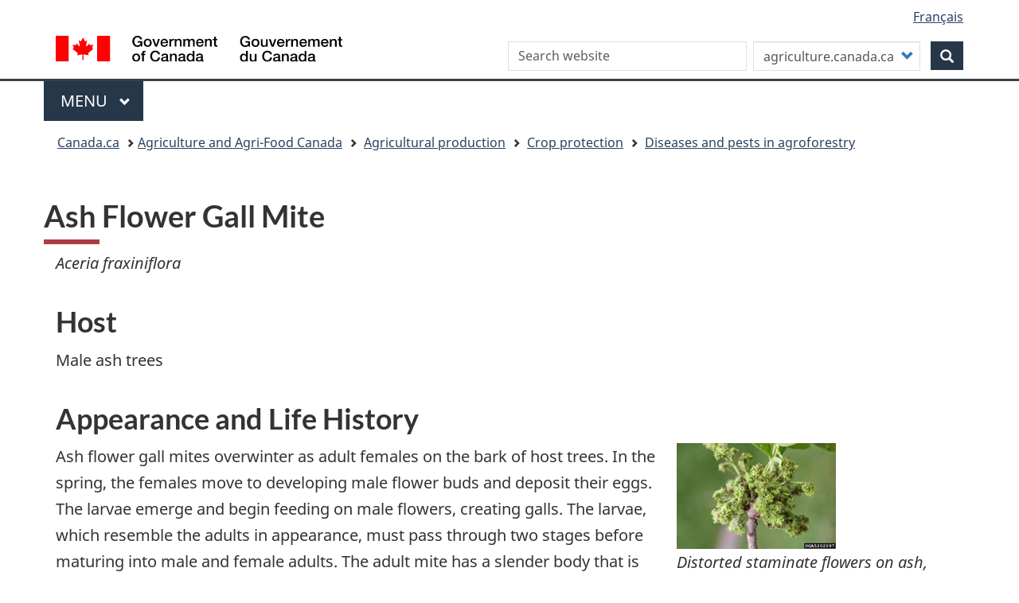

--- FILE ---
content_type: text/html; charset=UTF-8
request_url: https://agriculture.canada.ca/en/agricultural-production/crop-protection/diseases-and-pests-agroforestry/ash-flower-gall-mite
body_size: 6907
content:
<!DOCTYPE html>
<!--[if lt IE 9]><html lang="en" dir="ltr" class="no-js"><![endif]-->
<!--[if gt IE 8]><!-->
<html lang="en" dir="ltr" class="no-js">
<!--<![endif]-->
  <head>
    <meta charset="utf-8" />
<link rel="canonical" href="http://agriculture.canada.ca/en/agricultural-production/crop-protection/diseases-and-pests-agroforestry/ash-flower-gall-mite" />
<link rel="shortlink" href="http://agriculture.canada.ca/en/node/542" />
<meta name="Generator" content="Drupal 11 (https://www.drupal.org)" />
<meta name="MobileOptimized" content="width" />
<meta name="HandheldFriendly" content="true" />
<meta name="viewport" content="width=device-width, initial-scale=1.0" />
<noscript><link rel="stylesheet" href="/libraries/wet-boew/css/noscript.css" />
</noscript><meta name="dcterms.accessRights" content="2" />
<meta name="dcterms.language" title="ISO639-2" content="eng" />
<meta name="gcaaterms.sitename" content="AAFC-AAC" />
<meta name="dcterms.creator" content="Agriculture and Agri-Food Canada" />
<meta name="dcterms.title" content="Ash Flower Gall Mite" />
<meta name="dcterms.issued" title="W3CDTF" content="2014-06-10" />
<meta name="dcterms.modified" title="W3CDTF" content="2015-08-07" />
<meta name="dcterms.type" title="gctype" content="fact sheet" />
<meta name="aafc.subject" title="aafcsubject" content="plant diseases,plant pests" />
<meta name="dcterms.subject" title="gccore" content="plant diseases,trees" />
<meta name="keywords" content="Male ash trees;Aceria fraxiniflora" />
<meta name="dcterms.description" content="Ash flower gall mites overwinter as adult females on the bark of host trees. In the spring, the females move to developing male flower buds and deposit their eggs. The larvae emerge and begin feeding on male flowers, creating galls. The larvae, which resemble the adults in appearance, must pass through two stages before maturing into male and female adults. The adult mite has a slender body that is approximately 0.5 mm in length, with two pairs of legs. Several generations are completed throughout the summer within the galls. In the fall, the last generation produces the overwintering adult females." />
<meta name="dcterms.audience" title="gcaudience" content="" />
<meta name="dcterms.format" title="gcformat" content="" />
<meta name="dcterms.spatial" title="gcregions" content="" />
<link rel="icon" href="/libraries/theme-gcweb/assets/favicon.ico" type="image/vnd.microsoft.icon" />
<link rel="alternate" hreflang="en" href="http://agriculture.canada.ca/en/agricultural-production/crop-protection/diseases-and-pests-agroforestry/ash-flower-gall-mite" />
<link rel="alternate" hreflang="fr" href="http://agriculture.canada.ca/fr/production-agricole/protection-cultures/maladies-ravageurs-agroforesterie/phytopte-fleurs-du-frene" />

        <title>Ash Flower Gall Mite - agriculture.canada.ca</title>
        <link rel="stylesheet" media="all" href="/sites/default/files/css/css_URdxeWXkEDvw6zQaXIdh5sqcblA5irX2flFzLQNA_wI.css?delta=0&amp;language=en&amp;theme=aafctheme&amp;include=eJxljlEKAyEMRC-keKQlutENVVOSsK63b0tpK_RveI9hBiAnO7BhgE_y1E8yMOLeoENBcV8XkuqGOxmvMAs0HCy3hZXKEapXm5V6cTrVsIUIim5gzCxti8ymJnAPf8SNyxb_G3jxSlFAZni_LenZ9jueD9AWUCw" />
<link rel="stylesheet" media="all" href="/sites/default/files/css/css_tzwiBHOHImJ9WgtfiJ7BcLsI7RiJez1XP4AK4mNed_Y.css?delta=1&amp;language=en&amp;theme=aafctheme&amp;include=eJxljlEKAyEMRC-keKQlutENVVOSsK63b0tpK_RveI9hBiAnO7BhgE_y1E8yMOLeoENBcV8XkuqGOxmvMAs0HCy3hZXKEapXm5V6cTrVsIUIim5gzCxti8ymJnAPf8SNyxb_G3jxSlFAZni_LenZ9jueD9AWUCw" />

    <script src="//assets.adobedtm.com/be5dfd287373/0127575cd23a/launch-f7c3e6060667.min.js"></script>
<script src="/libraries/fontawesome/js/all.min.js?v=6.4.2" defer></script>

  </head>
  <body class="agriculturalproductioncroppro role-is-anonymous agricultural-production-crop-protection anonymous node-542 page published-yes user-anonymous path-node page-node-type-page i18n-en has-glyphicons aafctheme theme-gcweb">
    <nav aria-label="Skip links">
      <ul id="wb-tphp">
        <li class="wb-slc">
          <a class="wb-sl" href="#wb-cont">
            Skip to main content
          </a>
        </li>
        <li class="wb-slc">
          <a class="wb-sl" href="#wb-info">
            Skip to &quot;About this site&quot;
          </a>
        </li>
      </ul>
    </nav>
    
      <div class="dialog-off-canvas-main-canvas" data-off-canvas-main-canvas>
    
  
        <header class="navbar navbar-default" id="navbar">
      <div id="wb-bnr" class="container">
        <div class="row">
          <section id="wb-lng" class="col-xs-3 col-sm-12 pull-right text-right mrgn-bttm-md">
            <h2 class="wb-inv">Language selection</h2>
              <div class="region region-language-toggle">
    <section class="language-switcher-language-url block block-wxt-library block-wxt-language-blocklanguage-interface clearfix" id="block-aafctheme-languageswitcher" data-block-plugin-id="wxt_language_block:language_interface">
  
  

      <ul class="links list-inline mrgn-bttm-0">                    <li><a href="/fr/production-agricole/protection-cultures/maladies-ravageurs-agroforesterie/phytopte-fleurs-du-frene" class="language-link" lang="fr" hreflang="fr" data-drupal-link-system-path="node/542"><span class="hidden-xs">Français</span><abbr title="Français" class="visible-xs h3 mrgn-tp-sm mrgn-bttm-0 text-uppercase">fr</abbr></a></li></ul>
  </section>

  </div>

          </section>
            <div class="region col-xs-9 col-sm-5 col-md-4 region-banner">
      <div class="brand" property="publisher" typeof="GovernmentOrganization">
    <a href="https://canada.ca/en.html" property="url">
      <img id="header-logo" src='/libraries/theme-gcweb/assets/sig-blk-en.svg' alt="Government of Canada" property="logo" />
      <span class="wb-inv"> /
        <span lang="fr">Gouvernement du Canada</span>
      </span>
    </a>
    <meta property="name" content="Government of Canada">
    <meta property="areaServed" typeof="Country" content="Canada">
    <link property="logo" href="/libraries/theme-gcweb/assets/wmms-blk.svg">
  </div>

  </div>

                    <div class="region col-lg-offset-1 col-md-offset-1 col-sm-offset-1 col-xs-12 col-sm-6 col-md-7 region-search">
    <section id="block-customsearchblockform" data-block-plugin-id="block_content:ac4e5499-76c7-40e4-8421-44879378417c" class="block block-block-content block-block-contentac4e5499-76c7-40e4-8421-44879378417c clearfix">
  
    

      
            <div class="field field--name-body field--type-text-with-summary field--label-hidden field--item"><section class="text-right" data-block-plugin-id="custom_search" data-drupal-selector="custom-search-block-form" id="wb-srch" role="search">
<form accept-charset="UTF-8" action="https://www.canada.ca/en/agriculture-agri-food/search.html" class="search-form search-block-form form-inline" id="custom-search-block-form" method="get" role="search">
<div class="form-group col-md-7 col-sm-7 col-xs-offset-1 col-sm-offset-0"><label class="control-label sr-only searchlabel" for="q">Search</label> <input class="custom_search-keys form-search form-control" data-drupal-selector="q" data-original-title="Enter the terms you wish to search for." id="q" maxlength="128" name="q" placeholder="Search website" size="15" title="" type="search" /></div>
<input data-drupal-selector="form-4zk4m7d3kdayfgoo5lt4-nzpaekl6xrbl84ifr5pzvk" name="form_build_id" type="hidden" value="form-4Zk4M7d3KdAyFGOo5Lt4_NZpaekl6xRbL84iFR5PZVk" /> <input data-drupal-selector="edit-custom-search-block-form" name="form_id" type="hidden" value="custom_search_block_form" />
<div class="form-item js-form-item form-type-select js-form-type-select form-item-paths js-form-item-paths form-group col-md-4 col-sm-4 col-xs-9"><label class="control-label" for="searchoptions">Customize your search</label>

<div class="select-wrapper"><select class="form-select form-control" data-drupal-selector="searchoptions" id="searchoptions" name="paths"><option selected="selected" value="agriculture.canada.ca">agriculture.canada.ca</option><option value="canada.ca">canada.ca</option> </select></div>
</div>

<div class="form-actions form-group js-form-wrapper form-wrapper col-md-1 col-sm-1" data-drupal-selector="edit-actions" id="edit-actions-search"><button class="btn-primary button js-form-submit form-submit btn icon-before" data-drupal-selector="wb-srch-sub" id="wb-srch-sub" name="op" title="Search" type="submit" value=""><span aria-hidden="true" class="icon glyphicon glyphicon-search"></span></button></div>
</form>
</section>
</div>
      
  </section>

  </div>

                </div>
      </div>
            <nav class="gcweb-menu" data-trgt="mb-pnl" typeof="SiteNavigationElement" aria-labelledby="gcweb-menu-aafc">
        <div class="container">
                  <h2 id="gcweb-menu-aafc" class="wb-inv">Menu</h2>
          <button type="button" aria-haspopup="true" aria-expanded="false"><span class="wb-inv">Main </span>Menu <span class="expicon glyphicon glyphicon-chevron-down"></span></button>
              
                      <ul role="menu" aria-orientation="vertical" data-ajax-replace="https://www.canada.ca/content/dam/canada/sitemenu/sitemenu-v2-en.html">
                                            <li role="presentation">
          <a href="/en" role="menuitem" data-drupal-link-system-path="&lt;front&gt;">Home</a>
                          </li>
                                  <li role="presentation">
          <a href="https://www.canada.ca/en/services/jobs.html" role="menuitem">Jobs and the workplace</a>
                          </li>
                                  <li role="presentation">
          <a href="https://www.canada.ca/en/services/immigration-citizenship.html" role="menuitem">Immigration and citizenship</a>
                          </li>
                                  <li role="presentation">
          <a href="https://travel.gc.ca/" role="menuitem">Travel and tourism</a>
                          </li>
                                  <li role="presentation">
          <a href="https://www.canada.ca/en/services/business.html" role="menuitem">Business and industry</a>
                          </li>
                                  <li role="presentation">
          <a href="https://www.canada.ca/en/services/benefits.html" role="menuitem">Benefits</a>
                          </li>
                                  <li role="presentation">
          <a href="https://www.canada.ca/en/services/health.html" role="menuitem">Health</a>
                          </li>
                                  <li role="presentation">
          <a href="https://www.canada.ca/en/services/taxes.html" role="menuitem">Taxes</a>
                          </li>
                                  <li role="presentation">
          <a href="https://www.canada.ca/en/services/environment.html" role="menuitem">Environment and natural resources</a>
                          </li>
                                  <li role="presentation">
          <a href="https://www.canada.ca/en/services/defence.html" role="menuitem">National security and defence</a>
                          </li>
                                  <li role="presentation">
          <a href="https://www.canada.ca/en/services/culture.html" role="menuitem">Culture, history and sport</a>
                          </li>
                                  <li role="presentation">
          <a href="https://www.canada.ca/en/services/policing.html" role="menuitem">Policing, justice and emergencies</a>
                          </li>
                                  <li role="presentation">
          <a href="https://www.canada.ca/en/services/transport.html" role="menuitem">Transport and infrastructure</a>
                          </li>
                                  <li role="presentation">
          <a href="http://international.gc.ca/world-monde/index.aspx?lang=eng" role="menuitem">Canada and the world</a>
                          </li>
                                  <li role="presentation">
          <a href="https://www.canada.ca/en/services/finance.html" role="menuitem">Money and finances</a>
                          </li>
                                  <li role="presentation">
          <a href="https://www.canada.ca/en/services/finance.html" role="menuitem">Science and innovation</a>
                          </li>
        </ul>
  




                </div>
      </nav>
        <div class="region region-breadcrumb">
      <nav id="wb-bc" property="breadcrumb" aria-labelledby="breadcrumbTitle">
  <h2 id="breadcrumbTitle">You are here</h2>
  <div class="container">
    <ol class="breadcrumb">
      <li><a href="https://canada.ca/en">Canada.ca</a></li>
            <li><a href="/en">Agriculture and Agri-Food Canada</a></li>
                    <li >
                      <a href="/en/agricultural-production">Agricultural production</a>
                  </li>
              <li >
                      <a href="/en/agricultural-production/crop-protection">Crop protection</a>
                  </li>
              <li >
                      <a href="/en/agricultural-production/crop-protection/diseases-and-pests-agroforestry">Diseases and pests in agroforestry</a>
                  </li>
          </ol>
  </div>
</nav>


  </div>

          </header>
  


  <div class="container">
    <div class="row">

                              <div class="highlighted container">  <div class="region region-highlighted">
    <div data-drupal-messages-fallback class="hidden"></div>

  </div>
</div>
              
                  
                  <main property="mainContentOfPage"  class="main-container js-quickedit-main-content">

                                <div class="region region-header">
        <h1 id="wb-cont">
<span>Ash Flower Gall Mite</span>
</h1>


  </div>

              
      <section>

                
                
                                      
                  
                          <a id="main-content"></a>
              <div class="region region-content container-fluid">
     <article data-history-node-id="542" class="page full clearfix">

  
    

  
  <div class="content">
    <div class="row bs-1col-stacked">
  

  
    <div class="col-sm-12 bs-region bs-region--main">
    <section data-block-plugin-id="field_block:node:page:body" class="block block-layout-builder block-field-blocknodepagebody clearfix">
  
    

      
            <div class="field field--name-body field--type-text-with-summary field--label-hidden field--item"><p><i>Aceria fraxiniflora</i></p>

<h2>Host</h2>

<p>Male ash trees</p>

<h2>Appearance and Life History</h2>

<div class="row">
<div class="pull-right col-md-4">
<figure><img alt="Description of this image follows" class="mrgn-bttm-0 img-responsive" src="/sites/default/files/legacy/resources/prod/img/pfra-arap/img/afgm-pff_1.jpg">
<figcaption><i>Distorted staminate flowers on ash, early season; infested flowers turn dark brown to black and persist through the winter.<br>
Photo credit: Steven Katovich, <abbr title="United States Department of Agriculture">USDA</abbr> Forest Service, Bugwood.org</i></figcaption>
</figure>
</div>

<div class="mrgn-lft-md mrgn-rght-md">
<p>Ash flower gall mites overwinter as adult females on the bark of host trees. In the spring, the females move to developing male flower buds and deposit their eggs. The larvae emerge and begin feeding on male flowers, creating galls. The larvae, which resemble the adults in appearance, must pass through two stages before maturing into male and female adults. The adult mite has a slender body that is approximately 0.5 <abbr title="millimeter">mm</abbr> in length, with two pairs of legs. Several generations are completed throughout the summer within the galls. In the fall, the last generation produces the overwintering adult females.</p>

<h2>Damage</h2>

<p>The feeding action of the mites causes the flowers to develop abnormally, forming a series of irregularly shaped, fringed galls. The galls range in size from 6-22 <abbr title="millimeters">mm</abbr> in diameter. The newly formed galls are green at first, and change to brownish-black near the end of the growing season. The galls remain on the tree during the winter, as conspicuous, unsightly, black masses.</p>
</div>
</div>

<h2>Control</h2>

<p>An ash flower gall mite infestation causes no permanent damage to the tree. They can be controlled by pruning out and destroying the newly developed galls in the spring. Planting of female ash or other tree species is also recommended. There are no insecticides registered for control of this mite.</p>
</div>
      
  </section>

  </div>
  
  
</div>

  </div>

</article>

  </div>
  
            <div id="pgft"  class="pagedetails region region-content-footer">
    <div class="row">
              <section id="block-aafctheme-datemodifiedblock" class="col-sm-12 col-xs-12 pull-left block block-wxt-library block-date-modified-block clearfix" data-block-plugin-id="date_modified_block">
  
    

      <dl id="wb-dtmd">
<dt>Date modified:</dt>
<dd><time property="dateModified">2015-08-07</time></dd></dl>
  </section>

          </div>
  </div>

              </section>

      </main>

                        
                        
    </div>
  </div>



            <footer id="wb-info">
        <h2 class="wb-inv">About this site</h2>
        <div class="landscape">
                        <div class="region region-footer">
    <div class="gc-contextual">
    <nav id="block-gccontextualfooter" data-block-plugin-id="menu_block:footer-contextual" class="container wb-navcurr" aria-labelledby="AAFC-label">
      
      <h3 id="AAFC-label">Agriculture and Agri-Food Canada (AAFC)</h3>
      
              <ul class="list-unstyled colcount-sm-2 colcount-md-3">
        
    
                        <li >
        <a href="/en/contact" title="Contact AAFC" data-drupal-link-system-path="node/2">Contact AAFC</a>
                          </li>
                              <li >
        <a href="/en/department" title="About our department" data-drupal-link-system-path="node/56">About our department </a>
                          </li>
                              <li >
        <a href="/en/news" title="News from AAFC" data-drupal-link-system-path="node/26">News from AAFC</a>
                          </li>
          
  


        </ul>
          </nav>
</div>
<div class="gc-main-footer">
    <nav id="block-footertop" data-block-plugin-id="menu_block:footer-top" class="container wb-navcurr" aria-labelledby="gcweb-menu-footertop">
      
      <h3 id="gcweb-menu-footertop">Government of Canada</h3>
      
              <ul class="list-unstyled colcount-sm-2 colcount-md-3">
        
    
                        <li >
        <a href="https://www.canada.ca/en/contact.html" title="All Contacts section.">All Contacts</a>
                          </li>
                              <li >
        <a href="https://www.canada.ca/en/government/dept.html" title="Departments and agencies section.">Departments and agencies</a>
                          </li>
                              <li >
        <a href="https://www.canada.ca/en/government/system.html" title="About government section.">About government</a>
                          </li>
          
  


        </ul>
          </nav>
</div>
<div class="gc-main-footer">
  <nav id="block-aafctheme-footer" class="footer-english container wb-navcurr pad-tp-0" data-block-plugin-id="system_menu_block:footer" aria-labelledby="Themes-and-topics">
    
    <h4 id="Themes-and-topics">
      <span class="wb-inv">Themes and topics</span>
    </h4>
    
          <ul class="list-unstyled colcount-sm-2 colcount-md-3">
      
                                    <li >
        <a href="https://www.canada.ca/en/services/jobs.html">Jobs</a>
                          </li>
                              <li >
        <a href="https://www.canada.ca/en/services/immigration-citizenship.html">Immigration and citizenship</a>
                          </li>
                              <li >
        <a href="https://travel.gc.ca">Travel and tourism</a>
                          </li>
                              <li >
        <a href="https://www.canada.ca/en/services/business.html">Business</a>
                          </li>
                              <li >
        <a href="https://www.canada.ca/en/services/benefits.html">Benefits</a>
                          </li>
                              <li >
        <a href="https://www.canada.ca/en/services/health.html">Health</a>
                          </li>
                              <li >
        <a href="https://www.canada.ca/en/services/taxes.html">Taxes</a>
                          </li>
                              <li >
        <a href="https://www.canada.ca/en/services/environment.html">Environment and natural resources</a>
                          </li>
                              <li >
        <a href="https://www.canada.ca/en/services/defence.html">National security and defence</a>
                          </li>
                              <li >
        <a href="https://www.canada.ca/en/services/culture.html">Culture, history and sport</a>
                          </li>
                              <li >
        <a href="https://www.canada.ca/en/services/policing.html">Policing, justice and emergencies</a>
                          </li>
                              <li >
        <a href="https://www.canada.ca/en/services/transport.html">Transport and infrastructure</a>
                          </li>
                              <li >
        <a href="https://international.gc.ca/world-monde/index.aspx?lang=eng">Canada and the world</a>
                          </li>
                              <li >
        <a href="https://www.canada.ca/en/services/finance.html">Money and finance</a>
                          </li>
                              <li >
        <a href="https://www.canada.ca/en/services/science.html">Science and innovation</a>
                          </li>
                              <li >
        <a href="https://www.canada.ca/en/services/indigenous-peoples.html">Indigenous Peoples</a>
                          </li>
                              <li >
        <a href="https://www.canada.ca/en/services/veterans.html">Veterans and military</a>
                          </li>
                              <li >
        <a href="https://www.canada.ca/en/services/youth.html">Youth</a>
                          </li>
                    


      </ul>
      </nav>
</div>

  </div>

                  </div>
        <div class="brand">
          <div class="container">
            <div class="row ">
                <div class="region region-branding">
    <nav aria-labelledby="block-aafctheme-brand-menu" id="block-aafctheme-brand" data-block-plugin-id="system_menu_block:brand" class="col-md-10 ftr-urlt-lnk">
      
  <h2 class="wb-inv" id="block-aafctheme-brand-menu">About this site</h2>
  

        
        <ul>
                        <li >
        <a href="https://www.canada.ca/en/social.html">Social media</a>
                  </li>
                        <li >
        <a href="https://www.canada.ca/en/mobile.html">Mobile applications</a>
                  </li>
                        <li >
        <a href="https://www.canada.ca/en/government/about.html">About Canada.ca</a>
                  </li>
                        <li >
        <a href="https://www.canada.ca/en/transparency/terms.html">Terms and conditions</a>
                  </li>
                        <li >
        <a href="https://www.canada.ca/en/transparency/privacy.html">Privacy</a>
                  </li>
        </ul>
  


  </nav>

  </div>

              <div class="col-xs-6 visible-sm visible-xs tofpg">
                <a href="#wb-cont">Top of Page<span class="glyphicon glyphicon-chevron-up"></span></a>
              </div>
              <div class="col-xs-6 col-md-2 text-right">
                <img src='/libraries/theme-gcweb/assets/wmms-blk.svg' alt='Symbol of the Government of Canada' />
              </div>
            </div>
          </div>
        </div>
      </footer>
      
  </div>

    
    <script type="application/json" data-drupal-selector="drupal-settings-json">{"path":{"baseUrl":"\/","pathPrefix":"en\/","currentPath":"node\/542","currentPathIsAdmin":false,"isFront":false,"currentLanguage":"en"},"pluralDelimiter":"\u0003","suppressDeprecationErrors":true,"bootstrap":{"forms_has_error_value_toggle":1,"modal_animation":1,"modal_backdrop":"true","modal_focus_input":1,"modal_keyboard":1,"modal_select_text":1,"modal_show":1,"modal_size":"","popover_enabled":1,"popover_animation":1,"popover_auto_close":1,"popover_container":"body","popover_content":"","popover_delay":"0","popover_html":0,"popover_placement":"right","popover_selector":"","popover_title":"","popover_trigger":"click","tooltip_enabled":1,"tooltip_animation":1,"tooltip_container":"body","tooltip_delay":"0","tooltip_html":0,"tooltip_placement":"auto left","tooltip_selector":"","tooltip_trigger":"hover"},"user":{"uid":0,"permissionsHash":"900bbe2860b443ff11aa12e4f9d36cc46a51d7aa49470aa1022e284f66e088c8"},"ajax":[]}</script>
<script src="/sites/default/files/js/js_ZgmCSFhf8JYV0Vg9PQrpaVw5E8HxiRCFp4hpFmsZEm0.js?scope=footer&amp;delta=0&amp;language=en&amp;theme=aafctheme&amp;include=eJxtjuEOwiAMBl8I3CORsnWzZlBSvsB8e2eMukX_XXrXtETziCsnHuhNnjewZVpp0shIxXS6VUd_SslNQBDNiTItbC6qosKoDB8KxThIFhxk0aLtlEN1hRQ3awZ1rrofOvCltsV1jrNaCt-tn4nrG8Iq0cjuw-vJZdwrP3E7uc7wUbk_xQNMFWf2"></script>
<script src="/libraries/wet-boew/js/wet-boew.js?t6ikax"></script>
<script src="/themes/custom/aafctheme/invitation-manager/Overlay.js?t6ikax"></script>
<script src="/themes/custom/aafctheme/invitation-manager/InvitationManager.js?t6ikax"></script>
<script src="/sites/default/files/js/js_biwKDd8diOSG9lFysW9fUPgHGPy4oSjBx9zG3G2MPqM.js?scope=footer&amp;delta=4&amp;language=en&amp;theme=aafctheme&amp;include=eJxtjuEOwiAMBl8I3CORsnWzZlBSvsB8e2eMukX_XXrXtETziCsnHuhNnjewZVpp0shIxXS6VUd_SslNQBDNiTItbC6qosKoDB8KxThIFhxk0aLtlEN1hRQ3awZ1rrofOvCltsV1jrNaCt-tn4nrG8Iq0cjuw-vJZdwrP3E7uc7wUbk_xQNMFWf2"></script>
<script src="/libraries/theme-gcweb/js/theme.js?t6ikax"></script>

    <script type="text/javascript">_satellite.pageBottom();</script>
  </body>
</html>


--- FILE ---
content_type: text/html; charset=utf-8
request_url: https://agriculture.canada.ca/libraries/fontawesome/js/all.min.js?v=6.4.2
body_size: 246
content:
<html><head><title>Request Rejected</title></head><body>The requested URL was rejected. Please consult with your administrator.<br><br>Your support ID is: 5877354120690809571<br><br><a href='javascript:history.back();'>[Go Back]</a></body></html>

--- FILE ---
content_type: text/javascript
request_url: https://agriculture.canada.ca/themes/custom/aafctheme/invitation-manager/InvitationManager.js?t6ikax
body_size: 6929
content:
/*
 * Inviation Manager Independent Version
 */


window.addEventListener( "load", imSetup);


/*
 * First function called  
 */
function imSetup() {
	"use strict";

	// Document all main variables

	var debugMode, 		// If true, log console info
		surveyDB, 		// JSON var of data stored in im.json
		surveyScope, 	// Equals 1 if survey page and 2 is survey site
		dbURL, 			// location of im.xml, example "/content/dam/canada/json/im.json"
		Adobe,			// Equals to yes if Adobe analytics is set

		// The following variables are used for debugging with query string
		overrideScope = false, 	// Query parameter sets this to a text value to force the scope (page or site)
		overrideStart = false, 	// Query parameter sets this to true to ignore the start date of surveys
		overrideID, 			// Query parameter sets this to an Id value for a specific survey	


		/*
		* Name of session storage values
		*/
		storageNames = {
			
			session: "im-settings"
		};

		//var dbURL = dbUrlFromJson();

	try { 
		
		// download the dbURL path

		if (!dbURL)
		{
			dbUrlFromJson();
			
			// asynchronous call
		}
		else {
			
			mainPart1();
		}		

	} catch (e) {
		return false;
	}
		
		
	/*
	 * main function Part One - setup the survey data
	 */
	function mainPart1 () {
		
		if (!dbURL) {
			return;
		}

		// Enable console logging if debug mode is turned on
		debugMode = checkEnableDebugMode();
		
		consoleLog("Start");

		// Check if any special parameters are used for testing reasons
		checkTestParams();
		
		consoleLog("Check Test Params");

		// If the user has not seen a survey
		if (!localStorage.getItem('lastDateIMShown')) {
			
			consoleLog("lastDateIMShown === null");

			// Check if DB is already in session storage
			surveyDB = JSON.parse(sessionStorage.getItem(storageNames.session));

			// Download the DB if it is not already stored 
			if (!surveyDB) {
				consoleLog("downloadSurveyDB");
				downloadSurveyDB();

				// Asynchronous call, do not execute code here
			}
			else {
				mainPart2();
			}
		}
		// Case when the user has already seen an invitation
		else {
			consoleLog("User has seen an invitation already");

			downloadSurveyDB();
			
			// Asynchronous call may have been made, do not execute code here
		}
		

	}


	/*
	 * main function Part two - select the survey to display
	 */
	function mainPart2() {

		// Make sure the surveyDB object is set, it could not have been defined if 
		// localStorage was not defined and the json is unfound on the server
		if (!surveyDB || !surveyDB.settings)
		 return;
	 
		if (localStorage.getItem('lastDateIMShown')) {
			var	lastDateIMShown = new Date(localStorage.getItem("lastDateIMShown"));		
			if (isStorageExpired(lastDateIMShown)) 
				localStorage.removeItem("lastDateIMShown");
			else
				return;
		}
		

		// At this point, we don't know if it the was just downloaded or if it was 
		// retrieved from session storage
		
		// if the DB doesn't have a scopeHat, then we need to decide on which scope hat to give
		if (!surveyDB.settings.scopeHat) {
			firstTimeSetup();
		}

		// Check if we need to override the scope hat
		// This is needed since firstTimeSetup won't run if this is not the first page of the visit
		if (overrideScope) {
			surveyDB.settings.scopeHat = overrideScope;
		} 

		surveyScope = surveyDB.settings.scopeHat;
		consoleLog("Scope hat = " + surveyScope + ", " + surveyDB.surveys.length + " potential surveys, removing surveys outside of date range");
		
		// Delete all surveys that are outside of working dates
		var list = surveyDB.surveys;
		for (var i = 0; i < list.length; i++) {
			var n = new Date().getTime();
			var end_time = new Date(list[i]["end-on"]).getTime();
			if (n < new Date(list[i]["start-on"]).getTime() || 
				n >= end_time) {
				
				// If overriding start date and still before end date then don't delete this survey
				if (overrideStart && n < end_time) {
					continue;
				}
				
				// Splice removes the element from the array
				list.splice(i,1);

				//decrement i since the next record has moved to replace the current record
				i--;
			}
		}

		consoleLog(list.length + " potential surveys, removing surveys based on targeting");	

		surveyDB.surveys = list;

		// save the DB to session storage
		sessionStorage.setItem(storageNames.session, JSON.stringify(surveyDB));

		consoleLog("Checking whitelist");

		// Check if url on whitelist
		var list = getObjArr(surveyDB.settings.whitelist),
			a = document.location, 
			//h = a.hostname + ":8080" + a.pathname, 
			h = a.host + a.pathname,
			didMatch = false;

		if ( !list ) {
			return false;
		}

		for (var i = 0; i < list.length; i++) {
			var b = new RegExp(list[i].url, "i");
			if (b.test(h))
				didMatch = true;
		}

		if ( !didMatch ) {
			return false;
		}
		
		consoleLog("Checking blacklist");

		// Check if url is on blacklist
		var list = getObjArr(surveyDB.settings.blacklist), 
			a = document.location, 
			//h = a.hostname + a.pathname;
			h = a.host + a.pathname;

		for (var i = 0; i < list.length; i++) {
			var l = list[i].url;
			if (l !== undefined && l.length !== undefined) {
				if (l.toLowerCase() == h.toLowerCase()) {
					return false;
				}
			}
		}
		
		consoleLog("Removing surveys based on page attributes");

		// Make a deep copy of the survey DB before we remove the applicable surveys 
		// This is needed because getPageAttributeMatches will delete any survey that matches from the surveyDB list
		var cpySurveys = JSON.parse(JSON.stringify(surveyDB.surveys));
		
		// b will be the index of a survey in cpySurveys that was chosen otherwise 
		// it will be undefined if no survey was selected
		var b = getWeightedRandom(getPageAttributeMatches());

		if ( b ) {

			for (var j = 0; j < cpySurveys.length; j++) {

				if(cpySurveys[j].id === b){
                			var selectedSurveyIndex = j;
                			break;

				}
			}
			
			consoleLog("Select survey " + cpySurveys[selectedSurveyIndex].name);

			var now = new Date();
			
			// Popup the survey
			invite(cpySurveys[selectedSurveyIndex]);

			//set the date visitor was invited
			localStorage.setItem('lastDateIMShown', now);
			
		}
		else {
			consoleLog("No survey selected, " + surveyDB.surveys.length + " surveys remain in session storage");
			
			//save the updated DB to session storage
			//the DB must be saved here since we need to remove surveys that were applicable on this page so we don't test for them again in the visit
			sessionStorage.setItem(storageNames.session, JSON.stringify(surveyDB));
		}
		
	}

	/*
	 * Check if debug mode is enabled
	 */
	function checkEnableDebugMode() {
		
			//Set the local storage token to remember to log console info
		if (/[?&]logim=(true|1)/i.test(document.location.search))
			localStorage.setItem('imlog', 1);

		if (/[?&]logim=(false|0)/i.test(document.location.search))
			localStorage.removeItem('imlog');
		
		return (localStorage.getItem('imlog') == 1);
	}
	

	/*
	 * Log console data if debug mode is enabled
	 */
	function consoleLog (val) {
		if (debugMode) {
			console.log("Invitation Mgr: " + val);
		}
	}


	/*
	 * Check if any special parameters are used for testing reasons
	 */
	function checkTestParams() {
		// Process query parameters
		
		// Case of cookies
		if (/[?&]im_nocookiecheck=1/i.test(document.location.search)) {
			consoleLog("Treat visitor as new visitor (deleting locally stored data)");
			
			// Delete this cookie
			localStorage.removeItem( "lastDateIMShown" );
			
		}

		// Case of scope (page or site)
		if ( (/[?&]im_scope=page/i.test(document.location.search)))
			overrideScope = "Page";
		else if ( (/[?&]im_scope=site/i.test(document.location.search)))
			overrideScope = "Entire site";
		
		// Case of date
		if ( (/[?&]im_nodatecheck=1/i.test(document.location.search)))
			overrideStart = true;
		
		// Case of Survey Id
		var b = /[?&]im_surveyid=([^?&]+)/.exec(document.location.search);
		if (b !== null )
			overrideID = b[1];

	}


	/*
	* Load the survey from json file to storage
	*/
	function downloadSurveyDB() {

		$.getJSON(
		dbURL,
		function() {
			consoleLog("Get Json File is Successful");
		} )
		.done( function(result) {
			surveyDB = JSON.parse(JSON.stringify(result));
			mainPart2();
		} )
		.fail( function() {
			consoleLog( "Fail to get JSON File" );
		} )
		.always( function() {
			consoleLog( "JSON file Complete" );
		} );

	}


	/*
	 * Take a date object as parameter and test if the storage date is expired
	 */
	function isStorageExpired(storageDate) {
		var now = new Date();
		var maxNbDaysIMPersist = surveyDB.settings["duration-delay"];
		if ( ( ( now - storageDate ) <= ( maxNbDaysIMPersist * 86400000 ) ) || !storageDate ) {
			return false;
			
		}
		return true;
	}


	/*
	 * First time invitation setup. We need to allocate scope hat and remove
	 * surveys that don't match the scope hat
	 */
	function firstTimeSetup() {

		// tmpSurveyDB is where we will copy all the wanted data from surveyDB into
		// this removes non applicable scope surveys
		var tmpSurveyDB = {settings : {}, surveys : []};

		consoleLog("Rolling probability for scope hat");

		if (overrideScope)
		{
			surveyScope = overrideScope; // Page or Site
			consoleLog("surveyScope = overrideScope = " + overrideScope);
		}
		else
		{
			
			surveyScope = getWeightedRandom({"Page":surveyDB.settings["page-probability"], "Entire site":surveyDB.settings["site-probability"]});
			
			consoleLog("surveyScope = getWeightedRandom = " + surveyScope);
		}
		
		// get an object array of all surveys in the DB
		var list = getObjArr (surveyDB.surveys);

		consoleLog(list.length + " potential surveys, removing surveys that don't match scope hat");

		for (var i = 0; i < list.length; i++) {
			
			// Get only surveys that apply to this scope
			if (list[i].type == surveyScope) {
				
				// Copy good surveys to tmpSurveyDB
				tmpSurveyDB.surveys[tmpSurveyDB.surveys.length] = list[i];

			}
		}

		// Put all the needed settings into tmpSurveyDB
		tmpSurveyDB.settings["page-probability"] = surveyDB.settings["page-probability"];
		tmpSurveyDB.settings["site-probability"] = surveyDB.settings["site-probability"];
		tmpSurveyDB.settings.scopeHat = surveyScope;
		tmpSurveyDB.settings.whitelist = surveyDB.settings.whitelist;
		tmpSurveyDB.settings.blacklist = surveyDB.settings.blacklist;
		tmpSurveyDB.settings["duration-delay"] = surveyDB.settings["duration-delay"];
		
		//set surveyDB to tmpSurveyDB so we can be sure that surveyDB is the good variable
		surveyDB = tmpSurveyDB;
		
	}


	/*
	 * Given a JSON array of values and probabilities, output the weighted random selection.
	 * For example {coffee: 0.20, tea: 0.80}
	 * Output nothing if no selection is made (I.E. undefined)
	 */
	function getWeightedRandom(spec) {
		
		var i, sum =0, r = Math.random();
		for (i in spec) {
			
			// be sure to never select something with 0% probability,
			// since Math.random() can be 0
			if (spec[i] === 0){
				continue;
			}

			sum += parseFloat(spec[i]); //Number(spec[i]);
			if (r <= sum)
				return i;
		}

	} 

	/*
	 * return an object array containing the given parameter.
	 * This allows us to loop through the object array whether there are 0, 1 or more objects in the array
	 */
	function getObjArr(o){
		
		if (!o) {
			return [];
		}
		else if (Array.isArray(o)) {
			return o;
		}
		else {
			return [o];
		}
		
	}


	/*
	 * Return a list of valid surveys based on page or site
	 */
	function getPageAttributeMatches() {

		// Return list of valid surveys based on page / site and check if override survey id needed

		// Remove surveys that are valid from the surveyDB array so that when we save it, 
		// those ones are removed and not tested on future pages in the visit
		
    	var surveySubList = {};
		//var url = document.location.hostname + document.location.pathname;
		var url = document.location.host + document.location.pathname;
		var count = 0;
		
		for (var i = 0; i < surveyDB.surveys.length; i++) {
			
			var survey_i = surveyDB.surveys[i];
			
			if (overrideID) {
				
				// Skip this loop's logic if it's not the desired survey, 
				// therefore there's no chance it will be selected
				if (survey_i.id !== overrideID){
				
					continue;
				}  

				// If it is the desired survey, set it's probability to 100%. 
				// Note that the desired survey must still be applicable on this page 
				// so the logic in the swtich statement still must execute meet the conditions
				survey_i.probability = 100;
			}
			
			switch(survey_i.type) {

				case "Entire site":
				
					// Get an object array of the sites to run the survey on
					var sublist = getObjArr(survey_i["survey-urls"]);
					
					for (var c = 0; c < sublist.length; c++) {
						
						//convert the value for the site into RegExp non-case sensitive
						var b = new RegExp(sublist[c].site, "i");
						
						//if the url matches the regEx
						if (b.test(url)) {
							
							// Store this survey's id and probability in the new object 
							// (this object is later fed to getWeightedRandom)

							// Convert site survey probability into rate since it is 
							// between 0 and Visitor Allocation for site wide type
						
							surveySubList[survey_i.id] = 
								survey_i.probability * surveyDB.settings["site-probability"];

							// Keep track of the number of surveys that apply so we can 
							// console log it later
							count++;

							// Remove this survey from the DB, since we won't test for it on future pages
							surveyDB.surveys.splice(i,1);
							
							// Decrement i since the next record has moved to replace the current record
							i--;
						}
					}
					
					break;
				
					
				case "Page":

					var sublist = getObjArr(survey_i["survey-urls"]);
					
					var wLocation = window.location.href.toLowerCase();

					for (var c = 0; c < sublist.length; c++) {

						if (wLocation.indexOf(sublist[c].url.toLowerCase()) !== -1 && i>=0) {
							surveySubList[survey_i.id] = survey_i.probability * surveyDB.settings["page-probability"];
							count++;
							
							// Remove the eligible survey from the DB, since we won't test for it on future pages
							surveyDB.surveys.splice(i,1);

							// Decrement i since the next record has moved to replace the current record
							i--;
						}
					}
					
					break;
			}		
		}
		
		consoleLog(count + " potential surveys, selecting a survey");
	
		return surveySubList;
	}


	/*
	 * Display the popup given the survey parameters
	 */
	function invite(survey) {

		var popupInput
		if (Adobe.toLowerCase() == "yes")
		{
			popupInput = "<input type='hidden' name='popupName' value='" + survey["name"] + "'>" 
		}
		else
		{
			popupInput = "" 
		}
	
		var html =  
		"<aside id='gc-im-popup' class='asideBody gc-im-wb-overlay gc-im-modal-content gc-im-overlay-def gc-im-wb-popup-mid shadow' tabindex='0' >" +
			"<header class='gc-im-modal-header'>" +
				"<div class='gc-im-modal-title'>" + survey["title-" + wb_im.lang] + 
					"<button id='close-im' type='button' class='gc-im-overlaydef closeIcon zoomX' aria-label='Close' >&times;</button>" +
				"</div>" + // for the close icon
			"</header>" +
			"<div class='gc-im-modal-body'>" +
				survey["body-" + wb_im.lang] +
				"<ul class='list-inline mrgn-tp-md'>" +
					"<li class='mrgn-tp-md marginBottom-yes'><a id='survey-yes' class='gc-im-btn gc-im-btn-primary' href='" + survey["link-" + wb_im.lang] + "' target='_blank'>" + survey["yes-" + wb_im.lang] + "</a></li> " + 
					"<li class='mrgn-tp-md marginBottom-no'><button id='survey-no' class='gc-im-btn gc-im-btn-secondary survey-close'>" + survey["no-" + wb_im.lang] + "</button></li>" +
				"</ul>" +
				popupInput +
			"</div>" +
			"<div class='gc-im-modal-footer  hidden'>" +
		
			"</div>" +
		"</aside>",
		
		$html = $( html ),
		$userFocus = false,
		overlayIsClosing,
		focusFlag;

		// Close the overlay if any of its links/buttons get clicked or if the escape key gets pressed.
		$html.bind( "click vclick mouseup keydown", function( e ) {	
	  	// Proceed if any of the overlay's links or buttons get clicked (including middle mouse clicks) 
		// or if the escape key gets pressed within the overlay. 
	  	if (
		  ( ( e.type === "click" || e.type === "vclick" ) && e.which === 1 && $( e.target ).closest( "a, button", this ).length ) // Clicked/Tapped a link/button.
		  ||
		  ( e.type === "mouseup" && e.which === 2 && $( e.target ).closest( "a", this ).length ) // Middle-clicked a link.
		  ||
		  ( ( e.type === "keydown" ) && ( e.which === 27 ) ) // Pressed escape key.
		) {
		
		
			// add to remove added classes to overlay when closing
			$html.removeClass( "open" );
			$("#first-focus").remove();
			$( "#wb-info" ).removeClass( "im-mrgn" );		
					
		  	// Set a flag to indicate the overlay is closing.
		  	// Needed to prevent IE11 (possibly also IE8-10/Edge) from failing to return 
			// user focus when closing the overlay (due to a separate focusin event triggering 
			// too quickly and clearing the user focus variable before it's needed).
		  	overlayIsClosing = 1;
		  
		  	// Hide the overlay immediately.			
		  	$( this ).hide();
		  
		  	// Remove the overlay shortly afterwards.
		  	// This is being done to prevent problems when the yes link is middle-clicked. If the overlay were to be immediately removed, middle-clicking the yes link would remove the overlay without opening the link in a new tab/window. To avoid that issue, the overlay is now getting immediately hidden, then removed a short time later.
		  	setTimeout( function() { $html.empty() }, 1000 );
			
			// Remove this event handler.
			$( this ).off();
	  	}
		
		// if Tab in the NO button then focus will be triggerred outside of the popup
		if ( ( e.type === "keydown" ) && ( e.which === 9 ) ) // Pressed the tab key.
		{
			if (e.target.id === "survey-no")
			{	
				setTimeout( function() {
					$("#wb-tphp").trigger("focus");
				},1000);	
			}	
		}
		
		// if shift-Tab in the close button then focus will be triggerred outside of the popup
		if ( ( e.type === "keydown" ) && ( e.which === 9 ) && (e.which === 16)) // Pressed the tab key and shift key
		{
			if (e.target.id === "close-im")
			{	
				setTimeout( function() {
					$("#wb-tphp").trigger("focus");
				},1000);	
			}	
		}
		
		} );
	

		// Insert the overlay directly before the <main> element.
		$( "main" ).before( $html );
		
		
		// Inset the "Skip to Invitation Manager Popup" link before the <main> element.
		if (wb_im.lang === "fr")
		{
			$( "#wb-tphp" ).prepend("<li id='first-focus' class='wb-slc'>" +
			"<a  class='wb-sl' href='#gc-im-popup'>Passer au Gestionnaire des Invitations</a></li> ");
		}
		else {
			$( "#wb-tphp" ).prepend("<li id='first-focus' class='wb-slc'>" +
			"<a   class='wb-sl' href='#gc-im-popup'>Skip to Invitation Manager Popup</a></li> ");
		}
		
		// trigger the init and open event of the overlay
		$( "#gc-im-popup" ).trigger( "wb-init.gc-im-wb-overlay" );
		$( "#gc-im-popup" ).trigger( "open.gc-im-wb-overlay" );
		
		// add for Adobe tracking
		if (!$html.is(":hidden") && Adobe.toLowerCase() == "yes")
		{
			var popUpName = $("input[name='popupName']").val();
                   
			_satellite.setVar('jsPopupName', popUpName);
			//direct call rule
			_satellite.track('popUpImpression');
			
		}
		
		// Correct popup positionning on load, on resize an on Y scroll if necessary
		$( window ).on( "resize scroll", function() {
			
			
			// Equals to popup default bottom value in CSS
			var bottomY = 25;
			var $footer = $( "#wb-info" );
			
			if (!$html.is(":hidden"))
			{
				// Add some white space over the footer for the popup to sit
				$footer.addClass( "im-mrgn" );
			}
			else{
				$footer.removeClass( "im-mrgn" );
			}
			

			if ( $( window ).scrollTop() >= $( document ).outerHeight() - $( window ).outerHeight() - $footer.outerHeight() ) {
					$html.css( {
						bottom: ( $footer.outerHeight() - ( $( document ).outerHeight() - $( window ).outerHeight() - $( window ).scrollTop() ) + bottomY )
					} );
				} else {
					$html.css( {
						bottom: bottomY
					} );
				}
		} );

		
  	}

	/*
	* get the dbURL path from the config.json file
	*/
	function dbUrlFromJson() {
		
		// find the path of the current javascript file "InvitationManager.js"
		
		var scripts = document.getElementsByTagName("script"),
		i = 0,
		path = "";
		while (i < scripts.length)
		{
			var src = scripts[i].src;
			if (src.indexOf("InvitationManager.js") > -1) 
			{
				path = src.substring(0,src.lastIndexOf("/")+1);
				break;
			}
			i++;
		}
		
		// This part is added just to work with github example
		if (path.indexOf("https://combinatronics.com/ServiceCanada/invitation-manager/master/src") > -1) 
		{
			path = "https://servicecanada.github.io/invitation-manager/";
		}
		
		// get the config.json file
		$.getJSON(
			path + "config.JSON",
			//"/invitation-manager/config.JSON",
			function() {
				consoleLog("Get Config File Path is Successful");
			})
			.done( function (result) {
				var myConfig = JSON.parse( JSON.stringify( result ) );;
        		dbURL = myConfig.dbURL;
				Adobe = myConfig.Adobe;
				if (dbURL) {
					mainPart1();
				}
				else {
					return;
				}
			})
			.fail( function() {
				consoleLog("Get Config File Path Failed");
			})
			.always( function() {
				consoleLog("Get Config File Path is Completed");
			});
				   		
	}

	
}



--- FILE ---
content_type: text/javascript
request_url: https://agriculture.canada.ca/libraries/theme-gcweb/js/theme.js?t6ikax
body_size: 44657
content:
/*!
 * @title Web Experience Toolkit (WET) / Boîte à outils de l'expérience Web (BOEW)
 * @license wet-boew.github.io/wet-boew/License-en.html / wet-boew.github.io/wet-boew/Licence-fr.html
 * v16.2.0 - 2025-02-04
 *
 */( function( $, document, wb ) {
"use strict";

/*
 * Variable and function definitions.
 * These are global to the polyfill - meaning that they will be initialized once per page.
 * This polyfill is mostly used to support <template> element in IE11
 */
var componentName = "wb-template",
	selector = "template",
	initEvent = "wb-init." + componentName,
	$document = wb.doc,

	/**
	 * @method polyfill
	 * @param {DOM element} element that we need to apply the polyfill
	 */
	polyfill = function( elm ) {

		if ( elm.content ) {
			return;
		}
		var elPlate = elm,
			qContent,
			docContent;

		qContent = elPlate.childNodes;
		docContent = document.createDocumentFragment();

		while ( qContent[ 0 ] ) {
			docContent.appendChild( qContent[ 0 ] );
		}

		elPlate.content = docContent;

	},

	/**
	 * @method init
	 * @param {jQuery Event} event Event that triggered the function call
	 */
	init = function( event ) {

		// Start initialization
		// returns DOM object = proceed with init
		// returns undefined = do not proceed with init (e.g., already initialized)
		var elm = wb.init( event, componentName, selector );

		if ( elm ) {

			polyfill( elm );

			// Identify that initialization has completed
			wb.ready( $( elm ), componentName );
		}
	};

// Make it available of when template element is needed on the fly, like subtemplate support in IE11
wb.tmplPolyfill = polyfill;

// Bind the events of the polyfill
$document.on( "timerpoke.wb " + initEvent, selector, init );

// Add the timer poke to initialize the polyfill
wb.add( selector );

} )( jQuery, document, wb );

( function( $, window, wb ) {
"use strict";

var $document = wb.doc,
	componentName = "gc-featured-link",
	selector = "." + componentName,
	initEvent = "wb-init " + selector,
	white = "#FFFFFF",
	black = "#000000",
	darkgrey = "#333333",
	luminance1, luminance2,
	contrastRatio,

	/**
	 * @method init
	 * @param {jQuery Event} event Event that triggered the function call
	 */
	init = function( event ) {

		// Start initialization
		// returns DOM object = proceed with init
		// returns undefined = do not proceed with init (e.g., already initialized)
		var elm = wb.init( event, componentName, selector ),
			$elm;

		if ( elm ) {
			var bgColor = elm.dataset.bgColor,
				textColor;

			$elm = $( elm );

			if ( bgColor ) {
				if ( getContrastRatio( white, bgColor ) >= 4.5 ) {
					textColor = white;
				} else if ( getContrastRatio( darkgrey, bgColor ) >= 4.5 ) {
					textColor = darkgrey;
				} else {
					textColor = black;
				}

				elm.style.backgroundColor = bgColor;
				elm.style.color = textColor;
				elm.querySelectorAll( "p, a" ).forEach( e => {
					e.style.color = textColor;
				} );
			}

			// Identify that initialization has completed
			wb.ready( $elm, componentName );
		}
	},

	getContrastRatio = function( color1, color2 ) {
		function getLuminance( color ) {
			var rgb = [ color.substr( 1, 2 ), color.substr( 3, 2 ), color.substr( 5, 2 ) ].map( hex => parseInt( hex, 16 ) / 255 );

			for ( let i = 0; i < rgb.length; i++ ) {
				if ( rgb[ i ] <= 0.03928 ) {
					rgb[ i ] = rgb[ i ] / 12.92;
				} else {
					rgb[ i ] = Math.pow( ( rgb[ i ] + 0.055 ) / 1.055, 2.4 );
				}
			}

			return 0.2126 * rgb[ 0 ] + 0.7152 * rgb[ 1 ] + 0.0722 * rgb[ 2 ];
		}

		luminance1 = getLuminance( color1 );
		luminance2 = getLuminance( color2 );

		contrastRatio = ( Math.max( luminance1, luminance2 ) + 0.05 ) / ( Math.min( luminance1, luminance2 ) + 0.05 );

		return contrastRatio.toFixed( 2 );
	};

// Bind the init event of the plugin
$document.on( "timerpoke.wb " + initEvent, selector, init );

// Add the timer poke to initialize the plugin
wb.add( selector );

} )( jQuery, window, wb );

( function( $, window, wb ) {
"use strict";

var $document = wb.doc,
	componentName = "followus",
	selector = "." + componentName,
	initEvent = "wb-init " + selector,

	/**
	 * @method init
	 * @param {jQuery Event} event Event that triggered the function call
	 */
	init = function( event ) {

		// Start initialization
		// returns DOM object = proceed with init
		// returns undefined = do not proceed with init (e.g., already initialized)
		var elm = wb.init( event, componentName, selector );

		if ( elm && event.currentTarget === event.target ) {

			var twitterElm = elm.querySelector( ".twitter .wb-inv" );

			// Replacing "Twitter" with "X"
			if ( twitterElm ) {
				twitterElm.innerHTML = twitterElm.innerHTML.replace( "Twitter", "X" );
			}

			// Identify that initialization has completed
			wb.ready( $( elm ), componentName );
		}
	};

// Bind the init event of the plugin
$document.on( "timerpoke.wb " + initEvent, selector, init );

// Add the timer poke to initialize the plugin
wb.add( selector );

} )( jQuery, window, wb );

( function( $, window, wb ) {
"use strict";

var $document = wb.doc,
	componentName = "gc-subway",
	selector = ".provisional." + componentName,
	initEvent = "wb-init " + selector,
	mainClass = componentName + "-section",
	indexClass = componentName + "-index",
	supportClass = componentName + "-support",
	wrapperClass = componentName + "-wrapper",
	sectionsTitle,
	$navH1, $pageH1,
	$support,
	$subwayLinks,

	/**
	 * @method init
	 * @param {jQuery Event} event Event that triggered the function call
	 */
	init = function( event ) {

		// Start initialization
		// returns DOM object = proceed with init
		// returns undefined = do not proceed with init (e.g., already initialized)
		var elm = wb.init( event, componentName, selector ),
			$elm;

		if ( elm && event.currentTarget === event.target ) {
			$elm = $( elm );

			sectionsTitle = elm.hasAttribute( "data-sections-title" ) ? elm.getAttribute( "data-sections-title" ) : "Sections";

			// If it's the index, add "gc-subway-index" class
			if ( !elm.querySelector( "h1" ) ) {
				if ( !elm.classList.contains( indexClass ) ) {
					elm.classList.add( indexClass );
				}
			} else {
				$navH1 = $( "h1", $elm );
				$navH1.get( 0 ).id = $navH1.get( 0 ).id || wb.getId();

				// Add skip link to sections list
				if ( $navH1 ) {
					wb.addSkipLink( wb.i18n( "skip-prefix" ) + " " + $navH1.text(), { href: "#" + $navH1.get( 0 ).id } );
				}

				// Wrap all content until it hits either: ".pagedetails", or "".gc-subway-support"
				$elm.nextUntil( ".pagedetails, .gc-subway-support" ).wrapAll( "<section class='" + mainClass + "'>" );

				$elm.wrap( "<div class='" + wrapperClass + "'></div>" );

				$pageH1 = $( "." + mainClass + " h1" );

				$pageH1.wrap( "<hgroup></hgroup>" );
				$navH1.wrap( "<hgroup></hgroup>" );

				$( "<p>" + $navH1.text() + "</p>" ).insertBefore( $pageH1 );
				$( "<p class='h3 hidden-xs visible-md visible-lg mrgn-tp-0'>" + sectionsTitle + "</p>" ).insertAfter( $navH1 );

				$elm.find( "a.active" ).attr( { tabindex: "0", "aria-current": "page" } );

				//$subwayLinks = $( selector + " a, ." + mainClass + " .gc-subway-pagination a" ); Put back once correctly implemented
				$subwayLinks = $( selector + " a, ." + mainClass + " .gc-subway-pagination a, main .pager a" );// Remove once correctly implemented

				// Cloning .gc-subway-support
				$support = $( "." + supportClass );
				if ( $support ) {
					$support.clone().addClass( "hidden-xs hidden-sm" ).insertAfter( "." + componentName );
					$support.addClass( "hidden-md hidden-lg" );
				}

				// Duplicating GC-Subway links for single-page application feel on mobile
				$subwayLinks.each( function( i, el ) {
					let $el = $( el ),
						elHref = $el.attr( "href" ),

						//cloneHref = elHref.includes( "#" ) ? elHref : elHref += "#wb-cont"; Put back once correctly implemented
						cloneHref;

					// Remove once correctly implemented
					if ( elHref ) {
						cloneHref = elHref.includes( "#" ) ? elHref : elHref += "#wb-cont";
					}

					$el.clone()
						.addClass( "hidden-md hidden-lg" )
						.attr( "href", cloneHref )
						.insertAfter( el );

					$el.addClass( "hidden-xs hidden-sm" );
				} );

				// Prevent on-load blinking on desktop
				elm.classList.add( "no-blink" );
			}

			// Identify that initialization has completed
			wb.ready( $elm, componentName );
		}
	};

// Bind the init event of the plugin
$document.on( "timerpoke.wb " + initEvent, selector, init );

// Add the timer poke to initialize the plugin
wb.add( selector );

} )( jQuery, window, wb );

( function( $, wb, document ) {
"use strict";

/*
 * Variable and function definitions.
 * These are global to the plugin - meaning that they will be initialized once per page,
 * not once per instance of plugin on the page. So, this is a good place to define
 * variables that are common to all instances of the plugin on a page.
 */
var $document = wb.doc,
	componentName = "wb-actionmng",
	selector = "." + componentName,
	selectorPreset = "[data-" + componentName + "]",
	runCssFlag = componentName + "Rn",
	initEvent = "wb-init." + componentName,
	actionEvent = componentName + selector,
	postponePreActions = { },
	postponeActions = { },
	groupPostAction = { },
	actionMngEvent = [
		"mapfilter",
		"tocsv",
		"loadJSON",
		"patch",
		"ajax",
		"addClass",
		"removeClass",
		"tblfilter",
		"withInput",
		"selectInput",
		"run"
	].join( "." + actionEvent + " " ) + "." + actionEvent,

	patchDefault = {
		op: "move",
		path: "{base}",
		from: "{base}/{qval}"
	},

	/**
	 * @method init
	 * @param {jQuery Event} event Event that triggered the function call
	 */
	init = function( event ) {

		// Start initialization
		// returns DOM object = proceed with init
		// returns undefined = do not proceed with init (e.g., already initialized)
		var elm = wb.init( event, componentName, selector ),
			$elm,
			actions, i, i_len, i_cache, i_trggrp;

		if ( elm ) {
			$elm = $( elm );

			actions = wb.getData( $elm, componentName );

			if ( actions ) {
				if ( !Array.isArray( actions ) ) {
					actions = [ actions ];
				}
				i_len = actions.length;
				for ( i = 0; i !== i_len; i += 1 ) {
					i_cache = actions[ i ];
					i_trggrp = i_cache.trggroup;
					if ( i_trggrp && i_cache.action ) {
						addDelayedAction( i_trggrp, groupPostAction, i_cache );
					}
				}
			}

			// Identify that initialization has completed
			wb.ready( $elm, componentName );
		}
	},
	addDelayedAction = function( k, a, o ) {
		if ( !a[ k ] ) {
			a[ k ] = [ ];
		}
		a[ k ].push( o );
	},
	executePostAction = function( $elm, k, a ) {
		var actions, i_cache, i_action;

		actions = a[ k ];
		while ( ( i_cache = actions.shift() ) ) {
			i_action = i_cache.action;
			if ( !i_action ) {
				continue;
			}
			$elm.trigger( i_action + "." + actionEvent, i_cache );
			delete i_cache.action;
		}
	},
	patchAct = function( event, data ) {

		// Prepare patches operation for execution by the json-manager
		var source = data.source,
			ops = data.patches,
			isCumulative = !!data.cumulative;

		if ( !ops ) {
			return;
		}

		if ( !Array.isArray( ops ) ) {
			ops = [ ops ];
		}

		$( source ).trigger( {
			type: "patches.wb-jsonmanager",
			patches: ops,
			fpath: data.fpath,
			filter: data.filter || [],
			filternot: data.filternot || [],
			cumulative: isCumulative // Ensure the patches would remain as any other future update.
		} );

	},
	ajaxAct = function( event, data ) {
		var $container, containerID, ajxType;

		if ( !data.container ) {
			containerID = wb.getId();
			$container = $( "<div id='" + containerID + "'></div>" );
			$( event.target ).after( $container );
		} else {
			$container = $( data.container );
		}

		if ( data.trigger ) {
			$container.attr( "data-trigger-wet", "true" );
		}

		ajxType = data.type ? data.type : "replace";
		$container.attr( "data-ajax-" + ajxType, data.url );

		$container.one( "wb-contentupdated", function( event, data ) {
			var updtElm = event.currentTarget,
				trigger = updtElm.getAttribute( "data-trigger-wet" );

			updtElm.removeAttribute( "data-ajax-" + data[ "ajax-type" ] );
			if ( trigger ) {
				$( updtElm )
					.find( wb.allSelectors )
					.addClass( "wb-init" )
					.filter( ":not(#" + updtElm.id + " .wb-init .wb-init)" )
					.trigger( "timerpoke.wb" );
				updtElm.removeAttribute( "data-trigger-wet" );
			}
		} );
		$container.trigger( "wb-update.wb-data-ajax" );
	},
	addClassAct = function( event, data ) {
		var $elm = $( data.source || event.target );
		if ( !data.class ) {
			return;
		}
		$elm.addClass( data.class );
	},
	remClassAct = function( event, data ) {
		var $elm = $( data.source || event.target );
		if ( !data.class ) {
			return;
		}
		$elm.removeClass( data.class );
	},
	tblflrAct = function( event, data ) {
		var elm = event.target,
			$source = $( data.source || elm ),
			$datatable,
			column = data.column,
			colInt = parseInt( column, 10 ),
			regex = !!data.regex,
			smart = ( !data.smart ) ? true : !!data.smart,
			caseinsen = ( !data.caseinsen ) ? true : !!data.caseinsen;

		if ( $source.get( 0 ).nodeName !== "TABLE" ) {
			throw "Table filtering can only applied on table";
		}

		$datatable = $source.dataTable( { "retrieve": true } ).api();

		if ( column ) {
			column = ( colInt === true ) ? colInt : column;
			$datatable.column( column ).search( data.value, regex, smart, caseinsen ).draw();
		} else {
			$datatable.search( data.value, regex, smart, caseinsen ).draw();
		}
	},
	geomapAOIAct = function( event, data ) {
		var $source = $( data.source || event.target ),
			map = $source.get( 0 ).geomap,
			tpFilter = data.filter,
			value = data.value;

		// if aoi => There will be 4 coordinate space separated (Sequence: N E S W)
		if ( tpFilter === "aoi" ) {
			map.zoomAOI( value );
		}

		// if layer => The layer name
		if ( tpFilter === "layer" ) {
			map.showLayer( value, true );
		}
	},

	// @source => jQuery selector to an HTML table
	// @fname => Filename to save the csv
	tblToCSV = function( source, fname ) {

		var $table = $( source ),
			table = $table.get( 0 ),
			isDataTable = table.classList.contains( "wb-tables" ),
			csvText = "",
			fileName = fname || ( table.caption || "table" ) + ".csv",
			rows = table.rows,
			i, rows_len = rows.length,
			j, columns_len = rows[ 0 ].cells.length,
			$datatable;

		// Is a table enhanced with the datatable plugin?
		if ( isDataTable ) {
			$datatable = $table.dataTable( { "retrieve": true } ).api();
			rows_len = $datatable.rows()[ 0 ].length;

			// Need to add the first row, because the header are not included in the list of rows returned by the datatable plugin.
			for ( j = 0; j < columns_len; j = j + 1 ) {
				cellCSVText = rows[ 0 ].cells[ j ].textContent;
				cellCSVText = cellCSVText.replace( /"/g, "\"\"" );
				if ( j ) {
					csvText = csvText + ",\"" + cellCSVText + "\"";
				} else {
					csvText = csvText + "\"" + cellCSVText + "\"";
				}
			}
			csvText = csvText + "\n";
		}

		for ( i = 0; i < rows_len; i = i + 1 ) {

			for ( j = 0; j < columns_len; j = j + 1 ) {
				var cellCSVText;
				if ( isDataTable ) {

					// I would like to use ".node()" instead of ".data()" but it is not possible to get the referencied
					// node because it don't exist if the table have multiple pages.
					cellCSVText = $datatable.cell( i, j, { "page": "all" } ).data();

					// If the content of the cell is HTML, the content will be parsed through a document fragment to extract
					// it's textContent equivalent value
					if ( cellCSVText.indexOf( "<" ) !== -1 ) {
						var div = document.createElement( "div" );
						div.innerHTML = cellCSVText;
						cellCSVText = div.textContent;
					}
				} else {
					cellCSVText = rows[ i ].cells[ j ].textContent;
				}
				cellCSVText = cellCSVText.replace( /"/g, "\"\"" );
				cellCSVText = cellCSVText + "\"";
				if ( j ) {
					csvText = csvText + ",\"" + cellCSVText;
				} else {
					csvText = csvText + "\"" + cellCSVText;
				}
			}

			csvText = csvText + "\n";
		}

		wb.download( new Blob( [ "\ufeff" + csvText ], { type: "text/plain;charset=utf-8" } ), fileName );

	},

	loadJSON = function( data ) {

		// All the options need to be documented
		// * url -> URL of the JSON file to load
		// * nocache -> related to JSON-fetch, see similar
		// * nocachekey -> related to JSON-fetch, see similar
		// * source -> JQuery selector of with has a JSON-MANAGER


		var source = data.source,
			fileUrl = data.url;

		// Add a flag to the JSON-Manager to put in a reload mode to avoid conflict with patches
		$( source ).attr( "data-wb-jsonmanager-reload", "" );

		// Trigger a JSON load on the source
		$( source ).trigger( {
			type: "json-fetch.wb",
			fetch: {
				url: fileUrl,
				nocache: data.nocache,
				nocachekey: data.nocachekey,
				data: data.data,
				contentType: data.contenttype,
				method: data.method
			}
		} );

	},

	// From a user input or a predefined input, apply some tranformation to the command prior to execute it
	// This functionality was already in the URL mapping and was moved here to be reused by any user input
	withInput = function( event, data ) {

		// * data.srcInput; // ex. jQuery Selector pointing to an input
		// If cValue is specified (like from the URL mapping), the second parameter is ignored
		var cValue = data.cValue || $( data.srcInput ).val() || "",
			settingQuery = data,
			dontTriggerWET = data.dntwb, // do not trigger WET
			elm = event.target;

		// Test is actions is an array, in false this action must be rejected. The docs should contains that info too.

		executePreRenderAction( elm.id, cValue, settingQuery.actions, dontTriggerWET );


	},

	executePreRenderAction = function( elmID, cValue, actions, dontTriggerWET ) {

		var i, i_len, i_cache, cache_action,
			regMatchValue,
			pattern, cValueParsed,
			defaultValue;


		if ( !Array.isArray( actions ) ) {
			actions = [ actions ];
		} else {
			actions = $.extend( [], actions );
		}

		// Fix any action that was defined as query dependent
		i_len = actions.length;
		for ( i = 0; i !== i_len; i += 1 ) {
			i_cache = actions[ i ];

			cache_action = i_cache.action;
			if ( !cache_action ) {
				continue;
			}

			regMatchValue = i_cache.match;
			defaultValue = i_cache.default;
			cValueParsed = false;

			// Abort if we try to match and there is no default set
			if ( regMatchValue && !defaultValue ) {
				throw "'match' and 'default' property need to be set";
			}

			// Validate the value if it match the regular expression / string pattern.
			if ( !!defaultValue && cValue.length && typeof regMatchValue === "string" ) {
				try {
					pattern = new RegExp( regMatchValue );
					cValueParsed = pattern.exec( cValue );

					// Fall back on default if no match found
					cValueParsed = cValueParsed ? cValueParsed : defaultValue;
				} catch ( e ) {

					// continue regardless of error
				}
			} else if ( !cValueParsed && !!defaultValue && !cValue ) {
				cValueParsed = defaultValue;
			}

			if ( !i_cache.qval && cValueParsed ) {
				i_cache.qval = cValueParsed;
			}


			switch ( cache_action ) {

				case "patch":
					var ops = i_cache.patches,
						basePntr = i_cache.base || "/";
					if ( !ops ) {
						ops = [ patchDefault ];
						i_cache.cumulative = true;
					}
					if ( !Array.isArray( ops ) ) {
						ops = [ ops ];
					}
					ops = patchFixArray( ops, i_cache.qval, basePntr );
					i_cache.patches = ops;
					break;
				case "ajax":
					if ( i_cache.trigger && dontTriggerWET ) {
						i_cache.trigger = false;
					}
					i_cache.url = replaceMappingKeys( i_cache.url, i_cache.qval );
					break;
				case "tblfilter":
					i_cache.value = replaceMappingKeys( i_cache.value, i_cache.qval );
					break;
				default:

					// Just do the action as defined.
					break;

			}

			// Postpone the action to be executed after the "withInput" action
			addDelayedAction( elmID, postponeActions, i_cache );
		}

	},
	selectInputAct = function( event, data ) {
		var sourceElm = document.querySelector( data.source ) || event.currentTarget,
			inputs;

		inputs = sourceElm.querySelectorAll( "[value=\"" + data.value + "\"]" );

		inputs.forEach( input => {
			if ( input.nodeName === "OPTION" ) {
				input.setAttribute( "selected", true );
			} else if ( input.nodeName === "INPUT" ) {
				input.setAttribute( "checked", true );
			}
		} );
	},
	patchFixArray = function( patchArray, val, basePointer ) {

		var i, i_len = patchArray.length, i_cache,
			patchesFixed = [], patch_cache;

		if ( !basePointer ) {
			basePointer = "/";
		}

		for ( i = 0; i !== i_len; i += 1 ) {
			i_cache = patchArray[ i ];
			patch_cache = $.extend( { }, i_cache );
			if ( i_cache.path ) {
				patch_cache.path = replaceMappingKeys( i_cache.path, val, basePointer );
			}
			if ( i_cache.from ) {
				patch_cache.from = replaceMappingKeys( i_cache.from, val, basePointer );
			}
			if ( i_cache.value ) {
				patch_cache.value = replaceMappingKeys( i_cache.value, val, basePointer );
			}
			patchesFixed.push( patch_cache );
		}
		return patchesFixed;
	},
	replaceMappingKeys = function( search, val, basePointer ) {
		if ( !val ) {
			return search;
		}
		if ( !basePointer ) {
			return search.replace( /\{qval\}/, val );
		} else {
			return search.replace( /\{qval\}/, val ).replace( /\{base\}/, basePointer );
		}
	},

	runAct = function( event, data ) {

		var elm = event.target,
			$elm = $( elm ),
			grpAction = groupPostAction[ data.trggroup ],
			i, i_len, i_cache, i_action;

		if ( grpAction && !$elm.hasClass( runCssFlag ) ) {
			$elm.addClass( runCssFlag );

			i_len = grpAction.length;
			for ( i = 0; i !== i_len; i += 1 ) {
				i_cache = grpAction[ i ];

				i_action = i_cache.action;
				if ( !i_action ) {
					continue;
				}
				$elm.trigger( i_action + "." + actionEvent, i_cache );
			}
			$elm.removeClass( runCssFlag );
		}
	};

// Main entry to submit wet-boew plugin actions
// It will be only executed once per event chain
$document.on( "do." + actionEvent, function( event ) {
	var elm =  event.element || event.target,
		$elm, elmID = elm.id,
		actions = event.actions || [ ],
		i, i_len, i_cache,
		i_action, i_target, i_trggrp;

	// Filter out any events triggered by descendants
	if ( ( elm === event.target || event.currentTarget === event.target ) && elm.className.indexOf( componentName ) === -1 ) {

		if ( !Array.isArray( actions ) ) {
			actions = [ actions ];
		}

		i_len = actions.length;

		// Add a CSS selector to trigger action Events
		if ( i_len ) {
			$elm = $( elm );
			$elm.addClass( componentName );
		}

		// For this elements, check if we do not have some postponed pre action to execute.
		if ( elmID && postponePreActions[ elmID ] ) {
			executePostAction( $elm, elmID, postponePreActions );
		}

		for ( i = 0; i !== i_len; i += 1 ) {
			i_cache = actions[ i ];

			i_action = i_cache.action;
			if ( !i_action ) {
				continue;
			}

			i_target = i_cache.target;
			if ( i_target ) {

				if ( !i_cache.trgbefore ) {
					addDelayedAction( i_target, postponeActions, i_cache );
				} else {
					addDelayedAction( i_target, postponePreActions, i_cache );
				}

				// If the target are in a group
				i_trggrp = i_cache.trggroup;
				if ( i_trggrp ) {
					addDelayedAction( i_trggrp, groupPostAction, i_cache );
				}
			} else {
				$elm.trigger( i_action + "." + actionEvent, i_cache );
			}
		}

		// For this elements, check if we do not have some postponed action to execute.
		if ( elmID && postponeActions[ elmID ] ) {
			executePostAction( $elm, elmID, postponeActions );
		}

		$( event.target ).removeClass( componentName );
	}
} );

//Remove any action for grouped postponed action
$document.on( "clean." + actionEvent, function( event ) {
	var elm =  event.element || event.target,
		targetGroup = event.trggroup,
		actionsGrp, i_cache;

	// Filter out any events triggered by descendants
	if ( elm === event.target || event.currentTarget === event.target ) {
		if ( targetGroup && groupPostAction[ targetGroup ] ) {
			actionsGrp = groupPostAction[ targetGroup ];
			while ( ( i_cache = actionsGrp.shift() ) ) {
				delete i_cache.action;
			}
		}
	}
} );

$document.on( actionMngEvent, selector, function( event, data ) {

	var eventType = event.type;

	if ( actionEvent === event.namespace ) {
		switch ( eventType ) {
			case "run":
				runAct( event, data );
				break;
			case "tblfilter":
				tblflrAct( event, data );
				break;
			case "addClass":
				addClassAct( event, data );
				break;
			case "removeClass":
				remClassAct( event, data );
				break;
			case "ajax":
				ajaxAct( event, data );
				break;
			case "patch":
				patchAct( event, data );
				break;
			case "selectInput":
				selectInputAct( event, data );
				break;
			case "mapfilter":
				geomapAOIAct( event, data );
				break;
			case "tocsv":
				tblToCSV( data.source, data.filename );
				break;
			case "loadJSON":
				loadJSON( data );
				break;
			case "withInput":
				withInput( event, data );
				break;
		}
	}
} );

// Bind the init event of the plugin
$document.on( "timerpoke.wb " + initEvent, selectorPreset, init );

// Add the timer poke to initialize the plugin
wb.add( selectorPreset );

} )( jQuery, wb, document );

( function( $, window, wb ) {
"use strict";

/*
 * Variable and function definitions.
 * These are global to the plugin - meaning that they will be initialized once per page,
 * not once per instance of plugin on the page. So, this is a good place to define
 * variables that are common to all instances of the plugin on a page.
 */
var componentName = "wb-chtwzrd",
	selector = "." + componentName,
	replacement = componentName + "-replace",
	initEvent = "wb-init" + selector,
	$document = wb.doc,
	datainput = {},
	timeValues = {},
	waitingForAnswer,
	formType,
	isInline,
	isNotif,
	redirurl,
	first,
	intro,
	current,
	waitTimeout,
	inputsTimeout,
	sendButton,
	i18nDict = {
		en: {
			"chtwzrd-send": "Send<span class='wb-inv'> reply and continue</span>",
			"chtwzrd-reset": "Restart from the beginning",
			"chtwzrd-toggle": "Switch to wizard",
			"chtwzrd-notification": "Close chat notification",
			"chtwzrd-open": "Open chat wizard",
			"chtwzrd-minimize": "Minimize chat wizard",
			"chtwzrd-history": "Conversation history",
			"chtwzrd-reply": "Reply",
			"chtwzrd-controls": "Controls",
			"chtwzrd-toggle-basic": "Switch to basic form",
			"chtwzrd-waiting": "Waiting for message",
			"chtwzrd-answer": "You have answered:"
		},
		fr: {
			"chtwzrd-send": "Envoyer<span class='wb-inv'> la réponse et continuer</span>",
			"chtwzrd-reset": "Recommencer depuis le début",
			"chtwzrd-toggle": "Basculer vers l&apos;assistant",
			"chtwzrd-notification": "Fermer la notification de discussion",
			"chtwzrd-open": "Ouvrir l&apos;assistant de discussion",
			"chtwzrd-minimize": "Réduire l&apos;assistant de discussion",
			"chtwzrd-history": "Historique de discussion",
			"chtwzrd-reply": "Répondre",
			"chtwzrd-controls": "Contrôles",
			"chtwzrd-toggle-basic": "Basculer vers le formulaire",
			"chtwzrd-waiting": "En attente d&apos;un message",
			"chtwzrd-answer": "Vous avez répondu&nbsp;:"
		}
	},

	/**
	 * @method init
	 * @param {jQuery Event} event Event that triggered the function call
	 */
	init = function( event ) {
		setTimeout( function() {

			// Start initialization
			// returns DOM object = proceed with init
			// returns undefined = do not proceed with init (e.g., already initialized)
			var elm = wb.init( event, componentName, selector ),
				$elm;
			if ( elm ) {
				$elm = $( elm );

				fireChtwzrd( $elm );

				// Identify that initialization has completed
				wb.ready( $elm, componentName );
			}
		}, 500 );
	},

	/**
	 * Prepare initiation depending on the input type, wether it's JSON or a form
	 * @method fireChtwzrd
	 * @param {jQuery DOM element} $selector Element to which the wizard will be appended
	 */
	fireChtwzrd = function( $selector ) {

		// Grab JSON File, parse and create
		if ( $selector.data( componentName + "-src" ) ) {
			var data = $selector.data( componentName + "-src" );
			$.getJSON( data, function( json ) {
				datainput = json;
				buildBasicForm( $selector, datainput );
				initiateChtwzrd( $selector );
			} );

		// Start from a form on the page
		} else {
			datainput = convertToObject( $selector );
			initiateChtwzrd( $selector );
		}
	},

	/**
	 * Initiate chat wizard experience
	 * @method initiateChtwzrd
	 * @param {jQuery DOM element} $selector Element to which the wizard will be appended
	 */
	initiateChtwzrd = function( $selector ) {

		// Check for local storage if we need to show notification
		isNotif = localStorage.getItem( "wb-chtwzrd-notif" );

		// Prevent on load flick and identify basic form
		$selector.removeClass( "hidden wb-inv" ).addClass( componentName + "-basic" );

		// Initiate default values
		timeValues = {
			shortDelay: 500,
			mediumDelay: 750,
			longDelay: 1250,
			xLongDelay: 2000,
			xxLongDelay: 2500
		};
		waitingForAnswer = false;
		first = datainput.header.first;
		intro = ( datainput.header.instructions ? datainput.header.instructions : "" );
		redirurl = datainput.header.defaultDestination;
		current = datainput.questions[ first ];
		formType = datainput.header.formType ? datainput.header.formType : "dynamic";
		isInline = datainput.header.inline ? true : false;

		// Initiate dictionary
		i18nDict = i18nDict[ $( "html" ).attr( "lang" ) || "en" ];
		i18nDict = {
			send: i18nDict[ "chtwzrd-send" ],
			reset: i18nDict[ "chtwzrd-reset" ],
			toggle: i18nDict[ "chtwzrd-toggle" ],
			notification: i18nDict[ "chtwzrd-notification" ],
			trigger: i18nDict[ "chtwzrd-open" ],
			minimize: i18nDict[ "chtwzrd-minimize" ],
			conversation: i18nDict[ "chtwzrd-history" ],
			reply: i18nDict[ "chtwzrd-reply" ],
			controls: i18nDict[ "chtwzrd-controls" ],
			toggleBasic: i18nDict[ "chtwzrd-toggle-basic" ],
			waiting: i18nDict[ "chtwzrd-waiting" ],
			answer: i18nDict[ "chtwzrd-answer" ]
		};

		// Build chat wizard
		buildChtwzrd( $selector, datainput.header.title );

		// All the commonly used elements
		var $basic = $( selector + "-basic" ),
			$bubble = $( selector + "-bubble-wrap" ),
			$externalBtn = $( selector + "-btn" ),
			$container = $( selector + "-container" ),
			$form = $( ".body", $container ),
			$conversation = $( ".history", $container ),
			$minimize = $( ".minimize", $container ),
			$reset = $( ".reset", $container ),
			$basiclink = $( ".basic-link", $container ),
			$focusedBeforechtwzrd,
			$firstTabStop = $reset,
			$lastTabStop = $basiclink;

		// Initiate basic form
		initiateBasicForm( $basic );

		// Initiate chat wizard bubble
		initiateBubble( $bubble );

		// Initiate chat wizard external btn
		initiateExternalButton( $externalBtn );

		// Show basic form and hide chat wizard
		$basiclink.on( "click", function( event ) {
			event.preventDefault();

			var $legendFocus = $( "legend:first", $basic );
			$legendFocus.attr( "tabindex", "0" );

			$conversation.attr( "aria-live", "" );
			toggleExperience( $basic, "form" );

			$container.stop().hide();
			$basic.stop().show( function() {
				$legendFocus.focus();
				$legendFocus.removeAttr( "tabindex" );
			} );

			$( "body" ).removeClass( componentName + "-noscroll" );
		} );

		// Show chat wizard and hide basic form
		$( selector + "-link" ).on( "click", function( event ) {
			event.preventDefault();

			$basic.stop().hide();
			$focusedBeforechtwzrd = $( ":focus" );

			if ( !$( this ).hasClass( componentName + "-bubble" ) ) {
				toggleExperience( $container, "wizard" );
			}
			$( ".bubble", $bubble ).removeClass( "trans-pulse" );
			$( "p", $bubble ).hide().removeClass( "trans-left" );

			$container.stop().show();
			$bubble.stop().hide();

			$externalBtn.prop( "disabled", true );

			if ( !isInline ) {
				$( "body" ).addClass( componentName + "-noscroll" );
			}
			if ( $conversation.length ) {
				$( ".conversation", $container ).scrollTop( $conversation[ 0 ].scrollHeight );
			}
			if ( !waitingForAnswer ) {
				appendInteraction( $form );
			}

			// Do not show notification on next load
			localStorage.setItem( "wb-chtwzrd-notif", 1 );
		} );

		// External btn event handler
		$( selector + "-btn" ).on( "click", function( event ) {
			event.preventDefault();

			$externalBtn.prop( "disabled", true );

			$basic.stop().hide();
			$focusedBeforechtwzrd = $( ":focus" );

			toggleExperience( $container, "wizard" );

			$container.stop().show();
			$bubble.stop().hide();
			$container.find( ":focusable" ).first().focus();

			if ( !isInline ) {
				$( "body" ).addClass( componentName + "-noscroll" );
			}
			if ( $conversation.length ) {
				$( ".conversation", $container ).scrollTop( $conversation[ 0 ].scrollHeight );
			}
			if ( !waitingForAnswer ) {
				appendInteraction( $form );
			}
		} );

		// If inline, do not trap user with keyboard
		if ( isInline ) {
			$( selector + "-link" ).click();
		} else {

			// Listen for and trap the keyboard
			$container.on( "keydown", function( event ) {

				// Check for TAB key press, cycle through
				if ( event.keyCode === 9 ) {
					if ( event.shiftKey ) {
						if ( $firstTabStop.is( ":focus" ) ) {
							event.preventDefault();
							$lastTabStop.focus();
						}
					} else {
						if ( $lastTabStop.is( ":focus" ) ) {
							event.preventDefault();
							$firstTabStop.focus();
						}
					}
				}

				// ESCAPE, close
				if ( event.keyCode === 27 ) {
					$minimize.click();
				}
			} );
		}

		// On chat button pressed: append answer, and on submit: redirect
		$document.on( "click", selector + "-container .btn-send", function( event ) {

			if ( $( this ).attr( "type" ) !== "submit" ) {
				event.preventDefault();
				var $choiceselected = $( "input:checked", $form );
				if ( !$choiceselected.length ) {
					$choiceselected = $( "input:first", $form );
					$choiceselected.attr( "checked", true );
				}
				appendReply( $form, cookAnswerObj( $choiceselected ), false );
			}
		} );

		// On chat reset button pressed: toggle experience to wizard
		$reset.on( "click", function( event ) {
			event.preventDefault();
			toggleExperience( $( selector + "-container" ), "wizard" );
		} );

		// Minimize chat wizard
		$minimize.on( "click", function( event ) {
			event.preventDefault();
			$container.stop().hide();

			$externalBtn.prop( "disabled", false );
			$bubble.stop().show();

			$( "body" ).removeClass( componentName + "-noscroll" );

			// Set focus back to element that had it before the modal was opened
			$focusedBeforechtwzrd.focus();
		} );
	},

	/**
	 * Initiate basic form
	 * @method initiateBasicForm
	 * @param {jQuery DOM element} $selector Element to which the basic form will be appended
	 */
	initiateBasicForm = function( $selector ) {
		var $basicForm = $( "form", $selector ),
			$allQuestions = $( "fieldset", $selector ),
			$firstQuestion = $allQuestions.first();

		if ( formType === "dynamic" ) {
			$firstQuestion.addClass( componentName + "-first-q" );
			$allQuestions.not( selector + "-first-q" ).hide();
		}

		// Hide and restart fresh on reload
		$selector.hide();
		$( "input", $basicForm ).prop( "checked", false );

		// Add link to chat from the basic form
		$basicForm.append( "<button class='btn btn-sm btn-link " + componentName + "-link mrgn-rght-sm'>" + i18nDict.toggle + "</button>" );

		// On input change in the basic form
		$( "input", $basicForm ).on( "change", function() {
			var answerData = cookAnswerObj( $( this ) ),
				$qNext = $( "#" + answerData.qNext, $basicForm );

			// Dynamically append next question on checked
			if ( formType === "dynamic" ) {
				var $fieldset = $( this ).closest( "fieldset" );
				if ( $qNext.is( ":hidden" ) || $fieldset.next().attr( "id" ) !== $qNext.attr( "id" ) || answerData.qNext === "none" ) {
					$fieldset.nextAll( "fieldset" ).hide().find( "input" ).prop( "checked", false );
				}
				if ( answerData.qNext !== "none" ) {
					$( "#" + answerData.qNext ).show();
				}
				if ( answerData.url !== "" ) {
					$basicForm.attr( "action", answerData.url );
				}
			}
		} );
	},

	/**
	 * Initiate chat wizard bubble
	 * @method initiateBubble
	 * @param {jQuery DOM element} $selector Element which is the actual bubble
	 */
	initiateBubble = function( $selector ) {
		var $footer = $( "#wb-info" ),
			$link = $( selector + "-link", $selector );

		// Change to custom avatar if provided
		if ( datainput.header.avatar ) {
			$link.css( "background-image", "url(" + datainput.header.avatar + ")" );
		}

		// Hide basic form on load, show chat bubble instead
		$selector.fadeIn( "slow" );

		// Add some white space over the footer for the bubble to sit
		$footer.addClass( componentName + "-mrgn" );

		// Ensure that the bubble does not go passed the footer
		if ( $footer.length ) {

			// Keep the bubble sticky while scrolling Y until user reaches the footer
			var stickyUntilFooter = function( $element ) {

				// Equals to bubble default bottom value in CSS
				var bottomY = 30;

				if ( $( window ).scrollTop() >= $( document ).outerHeight() - $( window ).outerHeight() - $footer.outerHeight() ) {
					$element.css( {
						bottom: ( $footer.outerHeight() - ( $( document ).outerHeight() - $( window ).outerHeight() - $( window ).scrollTop() ) + bottomY )
					} );
				} else {
					$element.css( {
						bottom: bottomY
					} );
				}
			};

			// Correct bubble positionning on load, on resize an on Y scroll if necessary
			stickyUntilFooter( $selector );

			$( window ).on( "resize scroll", function() {
				stickyUntilFooter( $selector );
			} );
		}

		// Open Chat from the notification message
		$( ".notif", $selector ).on( "click", function() {
			$link.click();
		} );

		// Close notification aside bubble
		$( ".notif-close", $selector ).on( "click", function( event ) {
			event.preventDefault();
			$( this ).parent().hide();
			$selector.focus();

			// Do not show notification on next load
			localStorage.setItem( "wb-chtwzrd-notif", 1 );
		} );
	},

	/**
	 * Initiate chat wizard external button
	 * @method initiateExternalButton
	 * @param {jQuery DOM element} $selector Element which is the actual external button
	 */
	initiateExternalButton = function( $selector ) {
		$selector.attr( "aria-controls", componentName + "-container" );
	},

	/**
	 * Convert Data attributes from the form and return a Javascript Object
	 * @method convertToObject
	 * @param {jQuery DOM element} $selector Basic from which the wizard will be created
	 * @returns {Object} Data used by the wizard for the experience
	 */
	convertToObject = function( $selector ) {
		var $form = $( "form", $selector ),
			$title = $( "h2", $selector ).first(),
			$intro = $( "p:not(" + selector + "-greetings):not(" + selector + "-farewell)", $form ).first(),
			btnClassName = "btn-former-send",
			header = {},
			questions = {},
			$questions = $( "fieldset", $selector );

		header = ( typeof $selector.data( componentName ) !== undefined && $selector.data( componentName ) ? $selector.data( componentName ) : {} );

		header.inline = $selector.hasClass( "wb-chtwzrd-inline" );
		header.avatar = $selector.data( componentName + "-avatar" );

		header.defaultDestination = $form.attr( "action" );
		header.name = $form.attr( "name" );
		header.method = $form.attr( "method" );

		header.form = {};

		header.form.title = $title.html();
		header.title = replaceForWizard( $title, header.form.title );

		header.greetings = $( "p" + selector + "-greetings", $form ).html();
		header.farewell = $( "p" + selector + "-farewell", $form ).html();

		header.form.sendButton = ( $( "input[type=submit]", $form ).length ? $( "input[type=submit]", $form ).addClass( btnClassName ).val() : $( "button[type=submit]", $form ).addClass( btnClassName ).html() );
		header.sendButton = replaceForWizard( $( "." + btnClassName, $form ), header.form.sendButton );

		if ( $intro.length ) {
			header.form.instructions = $intro.html();
			header.instructions = replaceForWizard( $intro, header.form.instructions );
		}


		header.first = header.first || $questions.first().attr( "id" );

		$questions.each( function() {
			var $this = $( this ),
				$label = $( "legend", $this ),
				$choices = $( "label", $this ),
				questionID = this.id,
				qInput = ( $( "input[type=radio]", $this ).length ? "radio" : "checkbox" ),
				choices = [],
				qName = "",
				theQuestion = {};

			$choices.each( function( index ) {
				var $choice = $( "input", $( this ) ),
					choice = {},
					name = $choice.attr( "name" ),
					action = $choice.data( componentName + "-url" ),
					textval = $choice.siblings( "span:not(.no-" + componentName + ")" ).html();

				if ( !index ) {
					qName = name;
				}
				choice.content = textval;
				choice.value = $choice.val();
				choice.next = $choice.data( componentName + "-next" );
				if ( typeof action !== undefined && action ) {
					choice.url = action;
				}
				choices.push( choice );
			} );

			theQuestion.name = qName;
			theQuestion.input = qInput;
			theQuestion.formLabel = $label.html();
			theQuestion.label = replaceForWizard( $label, theQuestion.formLabel );
			theQuestion.choices = choices;

			questions[ questionID ] = theQuestion;

		} );
		return {
			header: header,
			questions: questions
		};
	},

	/**
	 * Build the chat wizard skeleton
	 * @method buildChtwzrd
	 * @param {jQuery DOM element} $selector Element to which the wizard will be appended
	 * @param {String} title The title of the wizard window, as well as the notification
	 */
	buildChtwzrd = function( $selector, title ) {
		$selector.after( "<div class='" + componentName + "-bubble-wrap'><a href='#" + componentName + "-container' aria-controls='" + componentName + "-container' class='" + componentName + "-link bubble trans-pulse' role='button'>" + i18nDict.trigger + "</a>" +
		( !isNotif ? "<p class='trans-left'><span class='notif'>" + title + "</span> <a href='#' class='notif-close' title='" + i18nDict.notification + "' aria-label='" + i18nDict.notification + "' role='button'>&times;</a></p>" : "" ) +
		"</div>" );
		$selector.next( selector + "-bubble-wrap" ).after( "<aside id='" + componentName + "-container' class='modal-content overlay-def " + componentName + "-container " + ( isInline ? " wb-chtwzrd-contained" : "" ) + "'></aside>" );

		var $container = $( selector + "-container" );
		$container.append(
			"<header class='modal-header header'><h2 class='modal-title title'>" +
			title + "</h2><button type='button' class='reset' title='" +
			i18nDict.reset +
			"'> <span class='glyphicon glyphicon-refresh'></span><span class='wb-inv'>" +
			i18nDict.reset +
			"</span></button>" +
			"<button type='button' class='minimize' title='" +
			i18nDict.minimize +
			"'><span class='glyphicon glyphicon-chevron-down'></span><span class='wb-inv'>" +
			i18nDict.minimize +
			"</span></button></header>" );
		$container.append( "<form class='modal-body body' method='GET'></form>" );

		var $form = $( ".body", $container );
		$form.append( "<div class='conversation'><section class='history' aria-live='assertive'><h3 class='wb-inv'>" + i18nDict.conversation + "</h3></section><section class='reply'><h3 class='wb-inv'>" + i18nDict.reply + "</h3><div class='inputs-zone'></div></section><div class='form-params'></div></div>" );
		$form.append(
			"<section class='controls'><h3 class='wb-inv'>" +
			i18nDict.controls + "</h3><div class='row'><div class='col-xs-12'><button class='btn btn-primary btn-block btn-send' type='button'>" +
			i18nDict.send + "</button></div></div><div class='row'><div class='col-xs-12 text-center mrgn-tp-sm'><a href='#" +
			componentName + "-basic' class='btn btn-sm btn-link basic-link' role='button'>" +
			i18nDict.toggleBasic + "</a></div></div></section>" );

		$form.attr( "name", datainput.header.name + "-chat" );
		$form.attr( "method", datainput.header.method );
		sendButton = $( ".btn-send ", $form ).html();
	},

	/**
	 * Build Basic Form from JSON
	 * @method buildBasicForm
	 * @param {jQuery DOM element} $selector Element to which the form will be appended
	 * @param {Object} data Data used by the form to build itself
	 */
	buildBasicForm = function( $selector, data ) {
		$selector.html( "" );

		var h2 = "<h2>" + data.header.title + "</h2>",
			intro = "<p>" + data.header.instructions + "</p>",
			btn = ">" + data.header.sendButton + "</button>";

		if ( typeof data.header.form.title !== undefined ) {
			h2 = "<h2 data-" + replacement + "='" + data.header.title + "'>" + data.header.form.title + "</h2>";
		}
		$selector.append( h2 + "<form class='mrgn-bttm-xl' action='" + data.header.defaultDestination + "' name='" + data.header.name + "' method='" + ( data.header.method ? data.header.method : "GET" ) + "'></form>" );

		var $basicForm = $( "form", $selector );

		if ( typeof data.header.form.instructions !== undefined ) {
			intro = "<p data-" + replacement + "='" + data.header.instructions + "'>" + data.header.form.instructions + "</p>";
		}
		$basicForm.append( "<p class='wb-chtwzrd-greetings wb-inv'>" + data.header.greetings + "</p>" + intro );

		$.each( data.questions, function( key, value ) {
			var randID = wb.getId(),
				legend = "<legend>" + value.label + "</legend>";

			if ( typeof value.formLabel !== undefined && value.formLabel ) {
				legend = "<legend data-" + replacement + "='" + value.label + "'>" + value.formLabel + "</legend>";
			}

			$basicForm.append( "<fieldset id='" + key + "' class='" + randID + "'>" + legend + "<ul class='list-unstyled mrgn-tp-md'></ul></fieldset>" );

			var $thisQ = $( "." + randID, $basicForm );

			$.each( value.choices, function( index, ivalue ) {
				randID = wb.getId();
				$( "ul", $thisQ ).append( "<li><label><input type='" + value.input + "' value='" + ivalue.value + "' id ='" + randID + "' name='" + value.name + "' data-value='" + ivalue.content + "' /> <span>" + ivalue.content + "</span>" );
				$( "#" + randID, $thisQ ).attr( "data-" + componentName + "-next", ivalue.next );
				if ( typeof ivalue.url !== undefined && ivalue.url ) {
					$( "#" + randID, $thisQ ).attr( "data-" + componentName + "-url", ivalue.url );
				}
			} );
		} );

		if ( typeof data.header.form.sendButton !== undefined ) {
			btn = " data-" + replacement + "='" + data.header.sendButton + "'>" + data.header.form.sendButton + "</button>";
		}
		$basicForm.append( "<p class='wb-chtwzrd-farewell wb-inv'>" + data.header.farewell + "</p><br/><button type='submit' class='btn btn-sm btn-primary'" + btn );

		if ( typeof datainput.header.first === "undefined" || !datainput.header.first ) {
			datainput.header.first = $( "fieldset", $basicForm ).first().attr( "id" );
		}
	},

	/**
	 * Toggle between form and wizard
	 * @method toggleExperience
	 * @param {jQuery DOM element} $selector Element to which the experience will be active
	 * @param {String} toggle Give context to the toggle, wether it is form or wizard
	 */
	toggleExperience = function( $selector, toggle ) {

		// Redraw chat wizard and start over
		if ( toggle === "wizard" ) {
			var $conversation = $( ".conversation", $selector );

			// Clear time outs in case they're still active
			window.clearTimeout( waitTimeout );
			window.clearTimeout( inputsTimeout );

			// Reset to default values
			waitingForAnswer = false;
			redirurl = datainput.header.defaultDestination;
			first = datainput.header.first;
			intro = ( datainput.header.instructions ? datainput.header.instructions : "" );
			current = datainput.questions[ first ];

			$( ".history, .form-params", $conversation ).html( "" );
			$( ".btn-send", $selector ).attr( "type", "button" ).html( sendButton );
			$( ".history", $conversation ).attr( "aria-live", "assertive" );

			appendInteraction( $( ".body", $selector ) );
		} else {

			// Redraw form if it's set to dynamic
			var $allQuestions = $( "fieldset", $selector );
			if ( formType === "dynamic" ) {
				$allQuestions.not( ":first" ).hide();
				$( "input", $allQuestions ).prop( "checked", false );
			}
		}
	},

	/**
	 * Add new question from bot and add inputs accordingly
	 * @method appendInteraction
	 * @param {jQuery DOM element} $selector Element to which the question and choices will be appended
	 */
	appendInteraction = function( $selector ) {
		var $dropSpot = $( ".history", $selector ),
			$inputsSpot = $( ".inputs-zone", $selector ),
			$chtwzrdConvo = $( ".conversation", $selector ),
			$btnnext = $( ".btn-send", $selector ),
			markup = ( first !== "" || intro !== "" || current === "last" ? "p" : "h4" );

		waitingForAnswer = true;
		$btnnext.prop( "disabled", true );

		$inputsSpot.html( "" );
		$dropSpot.append( "<div class='row mrgn-bttm-md'><div class='col-xs-9'><" + markup + " class='mrgn-tp-0 mrgn-bttm-0'><span class='avatar'></span><span class='question'></span></" + markup + "></div></div>" );

		var $lastQuestion = $( ".question:last", $dropSpot );

		// Faking delay and type time
		waitingBot( $lastQuestion );

		// Determine waiting time length
		var waitDelay = timeValues.longDelay;

		if ( isInline && first !== "" ) {
			waitDelay = timeValues.xLongDelay;
		} else if ( first === "" && intro !== "" ) {
			waitDelay = timeValues.xxLongDelay;
		}

		waitTimeout = setTimeout( function() {

			if ( first !== "" ) {

				// Show greetings on first occurence
				$lastQuestion.html( datainput.header.greetings );
				first = "";
				appendInteraction( $selector );
			} else if ( intro !== "" ) {

				// If intro is provided, show it before the first question
				$lastQuestion.html( intro );
				intro = "";
				appendInteraction( $selector );
			} else if ( current === "last" ) {

				// If it is the last question, then change the button to submit the form
				$lastQuestion.html( datainput.header.farewell );
				$btnnext.attr( "type", "submit" ).prop( "disabled", false ).html( datainput.header.sendButton + "&nbsp;<span class='glyphicon glyphicon-chevron-right small'></span>" );
				$selector.attr( "action", redirurl );
			} else {

				// On every other occurences, append the question and its possible answers
				$lastQuestion.html( current.label );
				current.input = "radio";
				inputsTimeout = setTimeout( function() {
					$inputsSpot.append( "<fieldset><legend class='wb-inv'>" + current.label + "</legend><div class='row'><div class='col-xs-12'><ul class='list-unstyled mrgn-tp-sm choices'></ul></div></div></fieldset>" );
					for ( var i = 0; i < current.choices.length; i++ ) {
						var iQuestion = current.choices[ i ];
						$( ".choices", $inputsSpot ).append( "<li><label><input type='" + current.input + "' value='" + iQuestion.value + "' name='" + current.name + "' data-" + componentName + "-next='" + iQuestion.next + "'" + ( typeof iQuestion.url === "undefined" ? "" : " data-" + componentName + "-url='" + iQuestion.url + "'" ) + ( !i ? "checked " : "" ) + "/> <span>" + iQuestion.content + "</span></label></li>" );
					}
					$btnnext.prop( "disabled", false );

					// Reposition viewport to where the action is
					var tresholdHeight = $chtwzrdConvo[ 0 ].scrollHeight,
						$reply = $( ".reply", $selector );

					if ( $reply.length && ( $reply.outerHeight() + $lastQuestion.outerHeight() > $chtwzrdConvo.innerHeight() ) ) {
						tresholdHeight = $dropSpot[ 0 ].scrollHeight - $lastQuestion.outerHeight() - 42;
					}
					$chtwzrdConvo.scrollTop( tresholdHeight );
				}, timeValues.mediumDelay );
			}
			$chtwzrdConvo.scrollTop( $chtwzrdConvo[ 0 ].scrollHeight );
		}, waitDelay );
	},

	/**
	 * Add reply from human and calls next question
	 * @method appendReply
	 * @param {jQuery DOM element} $selector Element to which the answer will be appended
	 * @param {Object} answerObj The answer selected and cooked
	 */
	appendReply = function( $selector, answerObj ) {
		var randID = wb.getId(),
			$dropSpot = $( ".history", $selector );

		$dropSpot.append( "<div class='row mrgn-bttm-md'><div class='col-xs-9 col-xs-offset-3'><div class='message text-right pull-right' id='" + randID + "'><p class='mrgn-bttm-0'><span class='wb-inv'>" + i18nDict.answer + " </span>" + answerObj.value + "</p></div></div></div>" );

		// Append hidden input for information to carry over on submit
		$( ".form-params", $selector ).append( "<input type='hidden' name='" + answerObj.name + "' value='" + answerObj.val + "' data-value='" + answerObj.value + "' />" );

		waitingForAnswer = false;
		if ( answerObj.url !== "" ) {
			redirurl = answerObj.url;
		}

		// Find next question
		var next = answerObj.qNext,
			$reply = $( "#" + randID, $dropSpot );

		if ( next === "none" ) {
			current = "last";
		} else {
			current = datainput.questions[ next ];
		}
		$( ".btn-send", $selector ).prop( "disabled", true );
		$reply.attr( "tabindex", "0" );

		// Clear the inputs zone after an intuitive delay
		waitTimeout = setTimeout( function() {
			$( ".inputs-zone", $selector ).remove( "fieldset" );
			$reply.focus();
			$reply.removeAttr( "tabindex" );
			appendInteraction( $selector );
		}, timeValues.shortDelay );
	},

	/**
	 * Waiting for the bot to type animation
	 * @method waitingBot
	 * @param {jQuery DOM element} $selector Element to which the typing loader will be appended
	 */
	waitingBot = function( $selector ) {
		$selector.html( "<span class='loader-typing' aria-label='" + i18nDict.waiting + "'><span class='loader-dot dot1'></span><span class='loader-dot dot2'></span><span class='loader-dot dot3'></span></span>" );
	},

	/**
	 * Take the replacement as value if provided
	 * @method replaceForWizard
	 * @param {jQuery DOM element} $selector Element would potentially be replaced
	 * @param {String} formerValue Original value to replace
	 * @returns {String} Value that will be used, either replaced or not
	 */
	replaceForWizard = function( $selector, formerValue ) {

		// Data attribute for value replacement
		var r = $selector.data( replacement );

		return ( typeof r !== undefined && r ? r : formerValue );
	},

	/**
	 * Cooks an answer object that is suitable for all parties
	 * @method cookAnswerObj
	 * @param {jQuery DOM element} $selector Element to which the typing loader will be appended
	 * @returns {Object} A cooked answer
	 */
	cookAnswerObj = function( $selector ) {
		var next = $selector.data( componentName + "-next" );
		var url = $selector.data( componentName + "-url" );
		return {
			qNext: next,
			name: $selector.attr( "name" ),
			val: $selector.val(),
			url: ( typeof url !== undefined && url ? url : "" ),
			value: $selector.next().html()
		};
	};

// Bind the init event of the plugin
$document.on( "timerpoke.wb " + initEvent, selector + ".provisional", init );

// Add the timer poke to initialize the plugin
wb.add( selector );

} )( jQuery, window, wb );

( function( $, window, wb ) {
"use strict";

/*
 * Variable and function definitions.
 * These are global to the plugin - meaning that they will be initialized once per page,
 * not once per instance of plugin on the page. So, this is a good place to define
 * variables that are common to all instances of the plugin on a page.
 */
var componentName = "wb-doaction",
	selector = "a[data-" + componentName + "],button[data-" + componentName + "]",
	runActions = "do.wb-actionmng",
	$document = wb.doc;

$document.on( "click", selector, function( event ) {

	var elm = event.target,
		$elm = $( elm );

	// Get the selector when click on a child of it, like click on a figure wrapped in a anchor with doaction.
	if ( event.currentTarget !== event.target ) {
		$elm = $elm.parentsUntil( "main", selector );
		elm = $elm[ 0 ];
	}

	// Ensure that we only execute for anchor and button
	if ( elm.nodeName === "BUTTON" || elm.nodeName === "A" ) {

		if ( !elm.id ) {
			elm.id = wb.getId();
		}

		if ( wb.isReady ) {

			// Execute actions if any.
			$elm.trigger( {
				type: runActions,
				actions: wb.getData( $elm, componentName )
			} );
		} else {

			// Execution of the action after WET will be ready
			$document.one( "wb-ready.wb", function( ) {
				$elm.trigger( {
					type: runActions,
					actions: wb.getData( $elm, componentName )
				} );
			} );
		}
		return false;
	}
} );


} )( jQuery, window, wb );

( function( $, document, wb ) {
"use strict";

var componentName = "wb-fieldflow",
	selector = "." + componentName,
	formComponent = componentName + "-form",
	subComponentName = componentName + "-sub",
	crtlSelectClass = componentName + "-init",
	crtlSelectSelector = "." + crtlSelectClass,
	basenameInput = componentName + wb.getId(),
	basenameInputSelector = "[name^=" + basenameInput + "]",
	labelClass = componentName + "-label",
	headerClass = componentName + "-header",
	selectorForm = "." + formComponent,
	initEvent = "wb-init" + selector,
	drawEvent = "draw" + selector,
	actionEvent = "action" + selector,
	submitEvent = "submit" + selector,
	submitedEvent = "submited" + selector,
	readyEvent = "ready" + selector,
	cleanEvent = "clean" + selector,
	resetActionEvent = "reset" + selector,
	createCtrlEvent = "createctrl" + selector,
	registerJQData = componentName + "-register", // Data that contain all the component registered (to the form element and component), used for executing action upon submit
	registerHdnFld = componentName + "-hdnfld",
	configData = componentName + "-config",
	pushJQData =  componentName + "-push",
	submitJQData =  componentName + "-submit", // List of action to perform upon form submission
	actionData =  componentName + "-action", // temp for code transition
	originData =  componentName + "-origin", // To carry the plugin origin ID, any implementation of "createCtrlEvent" must set that option.
	sourceDataAttr =  "data-" + componentName + "-source",
	flagOptValueData =  componentName + "-flagoptvalue",
	$document = wb.doc,
	defaults = {
		toggle: {
			stateOn: "visible", // For toggle plugin
			stateOff: "hidden"  // For toggle plugin
		},
		i18n:
		{
			"en": {
				btn: "Continue", // Action button
				defaultsel: "Make your selection...", // text use for the first empty select
				required: "required"// text for the required label
			},
			"fr": {
				btn: "Allez",
				defaultsel: "Sélectionnez dans la liste...", // text use for the first empty select
				required: "obligatoire" // text for the required label
			}
		},
		action: "ajax",
		prop: "url"
	},
	fieldflowActionsEvents = [
		[
			"redir",
			"query",
			"ajax",
			"addClass",
			"removeClass",
			"removeClass",
			"append",
			"tblfilter",
			"toggle"
		].join( "." + actionEvent + " " ) + "." + actionEvent,
		[
			"ajax",
			"toggle",
			"redir",
			"addClass",
			"removeClass"
		].join( "." + submitEvent + " " ) + "." + submitEvent,
		[
			"tblfilter",
			componentName
		].join( "." + drawEvent + " " ) + "." + drawEvent,
		[
			"select",
			"checkbox",
			"radio"
		].join( "." + createCtrlEvent + " " ) + "." + createCtrlEvent
	].join( " " ),

	/**
	* @method init
	* @param {jQuery Event} event Event that triggered the function call
	*/
	init = function( event ) {
		var elm = wb.init( event, componentName, selector ),
			$elm, elmId,
			wbDataElm,
			config,
			i18n;

		if ( elm ) {
			$elm = $( elm );
			elmId = elm.id;

			// Set default i18n information
			if ( defaults.i18n[ wb.lang ] ) {
				defaults.i18n = defaults.i18n[ wb.lang ];
			}

			// Extend this data with the contextual default
			wbDataElm = wb.getData( $elm, componentName );
			if ( wbDataElm && wbDataElm.i18n ) {
				wbDataElm.i18n = $.extend( {}, defaults.i18n, wbDataElm.i18n );
			}
			config = $.extend( {}, defaults, wbDataElm );

			if ( config.defaultIfNone && !Array.isArray( config.defaultIfNone ) ) {
				config.defaultIfNone = [ config.defaultIfNone ];
			}

			// Set the data to the component, if other event need to have access to it.
			$elm.data( configData, config );
			i18n = config.i18n;

			// Add startWith function (ref: https://developer.mozilla.org/fr/docs/Web/JavaScript/Reference/Objets_globaux/String/startsWith)
			if ( !String.prototype.startsWith ) {
				String.prototype.startsWith = function( searchString, position ) {
					position = position || 0;
					return this.substr( position, searchString.length ) === searchString;
				};
			}

			// Transform the list into a select, use the first paragrap content for the label, and extract for i18n the name of the button action.
			var bodyID = wb.getId(),
				stdOut,
				formElm,
				$form,
				btnStyle = config.btnStyle && [ "default", "primary", "success", "info", "warning", "danger", "link" ].indexOf( config.btnStyle ) >= 0 ? config.btnStyle : "default",
				showLabel = !!config.showLabel;

			if ( config.noForm ) {
				stdOut = "<div class='mrgn-tp-md'><div id='" + bodyID + "'></div></div>";

				// Need to add the class="formComponent" to the div that wrap the form element.
				formElm = elm.parentElement;
				while ( formElm.nodeName !== "FORM" ) {
					formElm = formElm.parentElement;
				}
				$( formElm.parentElement ).addClass( formComponent );
			} else if ( config.inline && !config.renderas ) {
				stdOut = "<div class='wb-frmvld mrgn-bttm-md " + formComponent + "'><form><div class='input-group'><div id='" + bodyID + "'>";
				stdOut = stdOut + "</div><span class='input-group-btn" + ( showLabel ? " align-bottom" : "" ) + "'><input type=\"submit\" value=\"" + wb.escapeAttribute( i18n.btn ) + "\" class=\"btn btn-" + btnStyle + "\" /></span></div> </form></div>";
			} else {
				stdOut = "<div class='wb-frmvld " + formComponent + "'><form><div id='" + bodyID + "'>";
				stdOut = stdOut + "</div><input type=\"submit\" value=\"" + wb.escapeAttribute( i18n.btn ) + "\" class=\"btn btn-primary mrgn-bttm-md\" /> </form></div>";
			}
			$elm.addClass( "hidden" );
			stdOut = $( stdOut );
			$elm.after( stdOut );

			if ( !config.noForm ) {
				formElm = stdOut.find( "form" );
				stdOut.trigger( "wb-init.wb-frmvld" );
			}

			$form = $( formElm );

			// Register this plugin within the form, this is to manage form submission
			pushData( $form, registerJQData, elmId );

			if ( !config.outputctnrid ) { // Output container ID
				config.outputctnrid = bodyID;
			}

			if ( !config.source ) {
				config.source = elm; // We assume th container have the source
			}

			if ( !config.srctype ) {
				config.srctype = componentName;
			}

			config.inline = !!config.inline;
			config.gcChckbxrdio = !!config.gcChckbxrdio;

			// Trigger the drop down loading
			$elm.trigger( config.srctype + "." + drawEvent, config );

			// Do requested DOM manipulation
			if ( config.unhideelm ) {
				$( config.unhideelm ).removeClass( "hidden" );
			}
			if ( config.hideelm ) {
				$( config.hideelm ).addClass( "hidden" );
			}

			// Identify that initialization has completed
			wb.ready( $elm, componentName );

			if ( config.ext ) {
				config.form = $form.get( 0 );
				$elm.trigger( config.ext + "." + readyEvent, config );
			}
		}
	},
	pushData = function( $elm, prop, data, reset ) {
		var dtCache = $elm.data( prop );
		if ( !dtCache || reset ) {
			dtCache = [];
		}
		dtCache.push( data );
		return $elm.data( prop, dtCache );
	},
	subRedir = function( event, data ) {

		var form = data.form,
			url = data.url;

		if ( url ) {
			form.setAttribute( "action", url );
		}
	},
	actQuery = function( event, data ) {
		var $selectElm = data.$selElm,
			fieldName = data.name,
			fieldValue = data.value;

		if ( fieldName ) {
			data.provEvt.setAttribute( "name", fieldName );
		}
		if ( typeof fieldValue === "string" ) {
			$selectElm.val( fieldValue );
		}

		// Add a flag to know the option value was inserted
		$selectElm.attr( "data-" + flagOptValueData, flagOptValueData );
	},
	actAjax = function( event, data ) {
		var provEvt = data.provEvt,
			$container;

		if ( !data.live ) {
			data.preventSubmit = true;
			pushData( $( provEvt ), submitJQData, data );
		} else {
			if ( !data.container ) {

				// Create the container next to component
				$container = $( "<div></div>" );
				$( provEvt.parentNode ).append( $container );
				data.container = $container.get( 0 );
			}
			$( event.target ).trigger( "ajax." + submitEvent, data );
		}
	},
	subAjax = function( event, data ) {
		var $container, containerID, ajxType,
			cleanSelector = data.clean;

		if ( !data.container ) {
			containerID = wb.getId();
			$container = $( "<div id='" + containerID + "'></div>" );
			$( data.form ).append( $container );
			cleanSelector = "#" + containerID;
		} else {
			$container = $( data.container );
		}

		if ( cleanSelector ) {
			$( data.origin ).one( cleanEvent, function( ) {
				$( cleanSelector ).empty();
			} );
		}

		if ( data.trigger ) {
			$container.attr( "data-trigger-wet", "true" );
		}

		ajxType = data.type ? data.type : "replace";
		$container.attr( "data-ajax-" + ajxType, data.url );

		$container.one( "wb-contentupdated", function( event, data ) {
			var updtElm = event.currentTarget,
				trigger = updtElm.getAttribute( "data-trigger-wet" );

			updtElm.removeAttribute( "data-ajax-" + data[ "ajax-type" ] );
			if ( trigger ) {
				$( updtElm )
					.find( wb.allSelectors )
					.addClass( "wb-init" )
					.filter( ":not(#" + updtElm.id + " .wb-init .wb-init)" )
					.trigger( "timerpoke.wb" );
				updtElm.removeAttribute( "data-trigger-wet" );
			}
		} );
		$container.trigger( "wb-update.wb-data-ajax" );
	},
	subToggle = function( event, data ) {
		var $origin = $( data.origin ),
			config = $( event.target ).data( configData ),
			toggleOpts = data.toggle;


		// For simple toggle call syntax
		if ( toggleOpts && typeof toggleOpts === "string" ) {
			toggleOpts = { selector: toggleOpts };
		}
		toggleOpts = $.extend( {}, toggleOpts, config.toggle );

		// Doing an add and remove "wb-toggle" class in order to avoid the click event added by toggle plugin
		$origin.addClass( "wb-toggle" );
		$origin.trigger( "toggle.wb-toggle", toggleOpts );

		// Set the cleaning task
		toggleOpts.type = "off";
		$origin.one( cleanEvent, function( ) {
			$origin.addClass( "wb-toggle" );
			$origin.trigger( "toggle.wb-toggle", toggleOpts );
			$origin.removeClass( "wb-toggle" );
		} );
	},
	actAppend = function( event, data ) {
		if ( event.namespace === actionEvent ) {
			var srctype = data.srctype ? data.srctype : componentName;
			data.container = data.provEvt.parentNode.id;
			if ( !data.source ) {
				throw "A source is required to append a field flow control.";
			}
			$( event.currentTarget ).trigger( srctype + "." + drawEvent, data );
		}
	},
	actTblFilter = function( event, data ) {
		if ( event.namespace === actionEvent ) {
			var sourceSelector = data.source,
				$datatable = $( sourceSelector ).dataTable( { "retrieve": true } ).api(),
				$dtSelectedColumn,
				column = data.column,
				colInt = parseInt( column, 10 ),
				regex = !!data.regex,
				smart = ( !data.smart ) ? true : !!data.smart,
				caseinsen = ( !data.caseinsen ) ? true : !!data.caseinsen;

			column = ( colInt === true ) ? colInt : column;

			$dtSelectedColumn = $datatable.column( column );

			$dtSelectedColumn.search( data.value, regex, smart, caseinsen ).draw();

			// Add a clean up task
			$( data.provEvt ).one( cleanEvent, function( ) {
				$dtSelectedColumn.search( "" ).draw();
			} );

		}
	},
	drwTblFilter = function( event, data ) {
		if ( event.namespace === drawEvent ) {
			var selColumn = data.column, // (integer/datatable column selector)
				csvExtract = data.csvextract, // (true|false) assume items are in CSV format instead of being inside "li" elements
				$column,
				sourceSelector = data.source,
				$source = $( sourceSelector ),
				$datatable,
				arrData, $listItem,
				i, i_len,
				j, j_len,
				items = [ ],
				cur_itm,
				prefLabel = data.label,
				defaultSelectedLabel = data.defaultselectedlabel,
				lblselector = data.lblselector,
				filterSequence = data.fltrseq ? data.fltrseq : [ ],
				limit = data.limit ? data.limit : 10,
				firstFilterSeq,
				actionItm, filterItm,
				renderas;

			// Check if the datatable has been loaded, if not we will wait until it is.
			if ( !$source.hasClass( "wb-tables-inited" ) ) {
				$source.one( "wb-ready.wb-tables", function() {
					$( event.target ).trigger( "tblfilter." + drawEvent, data );
				} );
				return false;
			}
			$datatable = $source.dataTable( { "retrieve": true } ).api();

			if ( $datatable.rows( { "search": "applied" } ).data().length <= limit  ) {
				return true;
			}

			renderas = data.renderas ? data.renderas : "select"; // Default it will render as select

			if ( !selColumn && filterSequence.length ) {
				cur_itm = filterSequence.shift();
				if ( !cur_itm.column ) {
					throw "Column is undefined in the filter sequence";
				}
				selColumn = cur_itm.column;
				csvExtract = cur_itm.csvextract;
				defaultSelectedLabel = cur_itm.defaultselectedlabel;
				prefLabel = cur_itm.label;
				lblselector = cur_itm.lblselector;
			}

			$column = $datatable.column( selColumn, { "search": "applied" } );

			// Get the items
			if ( csvExtract ) {
				arrData = $column.data();
				for ( i = 0, i_len = arrData.length; i !== i_len; i += 1 ) {
					items = items.concat( arrData[ i ].split( "," ) );
				}
			} else {
				arrData = $column.nodes();
				for ( i = 0, i_len = arrData.length; i !== i_len; i += 1 ) {
					$listItem = $( arrData[ i ] ).find( "li" );
					for ( j = 0, j_len = $listItem.length; j !== j_len; j += 1 ) {
						items.push( $( $listItem[ j ] ).text() );
					}
				}
			}

			items = items.sort().filter( function( item, pos, ary ) {
				return !pos || item !== ary[ pos - 1 ];
			} );

			var elm = event.target,
				$elm = $( elm ),
				itemsToCreate = [ ],
				pushAction = data.actions ? data.actions : [ ];

			if ( filterSequence.length ) {
				firstFilterSeq = filterSequence[ 0 ];
				filterItm = {
					action: "append",
					srctype: "tblfilter",
					source: sourceSelector,
					renderas: firstFilterSeq.renderas ? firstFilterSeq.renderas : renderas,
					fltrseq: filterSequence,
					limit: limit
				};
			}
			for ( i = 0, i_len = items.length; i !== i_len; i += 1 ) {
				cur_itm = items[ i ];
				actionItm = {
					label: cur_itm,
					actions: [
						{ // Set an action upon item selection
							action: "tblfilter",
							source: sourceSelector,
							column: selColumn,
							value: cur_itm
						}
					]
				};
				if ( filterItm ) {
					actionItm.actions.push( filterItm );
				}
				itemsToCreate.push( actionItm );
			}

			if ( !prefLabel ) {
				prefLabel = $column.header().textContent;
			}

			if ( !data.outputctnrid ) {
				data.outputctnrid = data.provEvt.parentElement.id;
			}

			$elm.trigger( renderas + "." + createCtrlEvent, {
				actions: pushAction,
				source: $source.get( 0 ),
				outputctnrid: data.outputctnrid,
				label: prefLabel,
				defaultselectedlabel: defaultSelectedLabel,
				lblselector: lblselector,
				items: itemsToCreate,
				inline: data.inline,
				gcChckbxrdio: data.gcChckbxrdio
			} );

		}
	},
	drwFieldflow = function( event, data ) {
		if ( event.namespace === drawEvent ) {
			var elm = event.target,
				$elm = $( elm ),
				wbDataElm,
				$source = $( data.source ),
				source = $source.get( 0 ),
				$labelExplicit, $firstChild,
				labelSelector = data.lblselector || "." + labelClass,
				labelTxt,
				itmSelector = data.itmselector || "ul:first() > li", $items,
				actions,
				renderas;

			// Extend if it is a sub-component
			if ( $source.hasClass( subComponentName ) ) {
				wbDataElm = wb.getData( $source, componentName );
				$source.data( configData, wbDataElm );
				data = $.extend( {}, data, wbDataElm );
			}

			actions = data.actions || [ ];
			renderas = data.renderas ? data.renderas : "select"; // Default it will render as select

			// Check if the first node is a div and contain the label.
			if ( !source.id ) {
				source.id = wb.getId();
			}
			$firstChild = $source.children().first();

			if ( !$firstChild.hasClass( headerClass ) ) {

				// Only use what defined as the label, nothing else
				$labelExplicit = $firstChild.find( labelSelector );
				if ( $labelExplicit.length ) {
					labelTxt = $labelExplicit.html();
				} else {
					labelTxt = $source.find( "> p" ).html();
				}
				labelSelector = null; // unset the label selector because it not needed for the control creation
			} else {
				labelTxt = $firstChild.html();
				itmSelector = "." + headerClass + " + " + itmSelector;
			}

			$items = getItemsData( $source.find( itmSelector ) );

			if ( !data.outputctnrid ) {
				data.outputctnrid = data.provEvt.parentElement.id;
			}

			$elm.trigger( renderas + "." + createCtrlEvent, {
				actions: actions,
				source: source,
				attributes: data.attributes,
				outputctnrid: data.outputctnrid,
				label: labelTxt,
				lblselector: labelSelector,
				defaultselectedlabel: data.defaultselectedlabel,
				required: !data.isoptional,
				noreqlabel: data.noreqlabel,
				items: $items,
				inline: data.inline,
				gcChckbxrdio: data.gcChckbxrdio,
				showLabel: data.showLabel
			} );
		}
	},
	ctrlSelect = function( event, data ) {
		var bodyId = data.outputctnrid,
			$body = $( "#" + bodyId ),
			actions = data.actions,
			lblselector = data.lblselector,
			isReq = !!data.required,
			useReqLabel = !data.noreqlabel,
			items = data.items,
			elm = event.target,
			$elm = $( elm ),
			source = data.source,
			attributes = data.attributes,
			i18n = $elm.data( configData ).i18n,
			autoID = wb.getId(),
			labelPrefix = "<label for='" + autoID + "'",
			labelInvisible = ( data.inline && !data.showLabel ) ? " wb-inv" : "",
			labelSuffix = "</span>",
			$out, $tmpLabel,
			selectOut, $selectOut,
			defaultSelectedLabel = ( data.defaultselectedlabel || ( data.defaultselectedlabel === false && !data.live ) ) ? data.defaultselectedlabel : i18n.defaultsel,
			i, i_len, j, j_len, cur_itm;

		// Create the label
		if ( isReq && useReqLabel ) {
			labelPrefix += " class='required" + labelInvisible + "'";
			labelSuffix += " <strong class='required'>(" + i18n.required + ")</strong>";
		}
		labelPrefix += "><span class='field-name'>";
		labelSuffix += "</label>";

		if ( !lblselector ) {
			$out = $( labelPrefix + data.label + labelSuffix );
		} else {
			$out = $( "<div>" + data.label + "</div>" );
			$tmpLabel = $out.find( lblselector );
			$tmpLabel.html( labelPrefix + $tmpLabel.html() + labelSuffix );
		}

		// Create the select
		selectOut = "<select id='" + autoID + "' name='" + basenameInput + autoID + "' class='full-width form-control mrgn-bttm-md " + crtlSelectClass + "' data-" + originData + "='" + elm.id + "' " + sourceDataAttr + "='" + source.id + "'";
		if ( isReq ) {
			selectOut += " required";
		}
		if ( attributes && typeof attributes === "object" ) {
			for ( i in attributes ) {
				if ( Object.prototype.hasOwnProperty.call( attributes, i ) ) {
					selectOut += " " + i + "='" + attributes[ i ] + "'";
				}
			}
		}
		selectOut += ">";

		// Add a empty default if not false.
		if ( defaultSelectedLabel ) {
			selectOut += "<option value=''>" + defaultSelectedLabel + "</option>";
		}
		for ( i = 0, i_len = items.length; i !== i_len; i += 1 ) {
			cur_itm = items[ i ];

			// Make the first item selected, if no default label
			if ( !( i || defaultSelectedLabel ) ) {
				cur_itm.isSelected = true;
			}

			if ( !cur_itm.group ) {
				selectOut += buildSelectOption( cur_itm );
			} else {

				// We have a group of sub-items, the cur_itm are a group
				selectOut += "<optgroup label='" + wb.escapeAttribute( stripHtml( cur_itm.label ) ) + "'>";
				j_len = cur_itm.group.length;
				for ( j = 0; j !== j_len; j += 1 ) {
					selectOut += buildSelectOption( cur_itm.group[ j ] );
				}
				selectOut += "</optgroup>";
			}
		}
		selectOut += "</select>";
		$selectOut = $( selectOut );

		$body.append( $out ).append( $selectOut );

		// Set post action if any
		if ( actions && actions.length > 0 ) {
			$selectOut.data( pushJQData, actions );
		}

		// Register this control
		pushData( $elm, registerJQData, autoID );

		// If selected default, run a change events
		if ( !defaultSelectedLabel ) {
			$selectOut.trigger( "change" );
		}
	},
	ctrlChkbxRad = function( event, data ) {
		var bodyId = data.outputctnrid,
			actions = data.actions,
			lblselector = data.lblselector,
			isReq = !!data.required,
			useReqLabel = !data.noreqlabel,
			items = data.items,
			elm = event.target,
			$elm = $( elm ),
			source = data.source,
			i18n = $elm.data( configData ).i18n,
			attributes = data.attributes,
			ctrlID = wb.getId(),
			fieldsetPrefix = "<legend",
			fieldsetSuffix = "</span>",
			fieldsetHTML = "<fieldset id='" + ctrlID + "' data-" + originData + "='" + elm.id + "' " + sourceDataAttr + "='" + source.id + "' class='" + crtlSelectClass + " chkbxrdio-grp mrgn-bttm-md'",
			$out,
			$tmpLabel, $cloneLbl, $prevContent,
			radCheckOut = "",
			typeRadCheck = data.typeRadCheck,
			isInline = data.inline,
			isGcChckbxrdio = data.gcChckbxrdio,
			fieldName = basenameInput + ctrlID,
			i, i_len, j, j_len, cur_itm, in_ul;

		if ( attributes && typeof attributes === "object" ) {
			for ( i in attributes ) {
				if ( Object.prototype.hasOwnProperty.call( attributes, i ) ) {
					fieldsetHTML += " " + i + "='" + attributes[ i ] + "'";
				}
			}
		}
		$out = $( fieldsetHTML + "></fieldset>" );

		if ( isInline ) {
			$out.addClass( "form-inline" );
		}

		// Apply GC Checkbox radio pattern if gcChckbxrdio is provided
		if ( isGcChckbxrdio ) {
			$out.addClass( "gc-chckbxrdio" );
		}

		// Create the legend
		if ( isReq && useReqLabel ) {
			fieldsetPrefix += " class='required'";
			fieldsetSuffix += " <strong class='required'>(" + i18n.required + ")</strong>";
		}
		fieldsetPrefix += ">";
		fieldsetSuffix += "</legend>";
		if ( !lblselector ) {
			$out.append( $( fieldsetPrefix + data.label + fieldsetSuffix ) );
		} else {
			$cloneLbl = $( "<div>" + data.label + "</div>" );
			$tmpLabel = $cloneLbl.find( lblselector );
			$out.append( ( fieldsetPrefix + $tmpLabel.html() + fieldsetSuffix ) )
				.append( $tmpLabel.nextAll() );
			$prevContent = $tmpLabel.prevAll();
		}

		// Put checkboxes in a list if not inline
		if ( isGcChckbxrdio && !isInline ) {
			in_ul = "closed";
		}

		// Create radio
		for ( i = 0, i_len = items.length; i !== i_len; i += 1 ) {
			cur_itm = items[ i ];

			if ( !cur_itm.group ) {

				if ( i === 0 && in_ul === "closed" ) {
					radCheckOut += "<ul class='list-unstyled lst-spcd-2'>";
					in_ul = "open";
				}
				radCheckOut += buildCheckboxRadio( cur_itm, fieldName, typeRadCheck, isInline, isGcChckbxrdio, isReq );
			} else {

				// We have a group of sub-items, the cur_itm are a group
				if ( in_ul === "open" ) {
					radCheckOut += "</ul>";
					in_ul = "closed";
				}
				radCheckOut += "<p>" + cur_itm.label + "</p>";
				if ( in_ul === "closed" ) {
					radCheckOut += "<ul class='list-unstyled lst-spcd-2'>";
					in_ul = "open";
				}
				j_len = cur_itm.group.length;
				for ( j = 0; j !== j_len; j += 1 ) {
					radCheckOut += buildCheckboxRadio( cur_itm.group[ j ], fieldName, typeRadCheck, isInline, isGcChckbxrdio, isReq );
				}
			}
		}

		if ( in_ul === "open" ) {
			radCheckOut += "</ul>";
		}

		$out.append( radCheckOut );
		$( "#" + bodyId ).append( $out );
		if ( $prevContent ) {
			$out.before( $prevContent );
		}

		// Set post action if any
		if ( actions && actions.length > 0 ) {
			$out.data( pushJQData, actions );
		}

		// Register this control
		pushData( $elm, registerJQData, ctrlID );
	},
	getItemsData = function( $items, preventRecusive ) {
		var arrItems = $items.get(),
			i, i_len = arrItems.length, itmCached,
			itmLabel, itmValue, grpItem,
			j, j_len, childNodes, firstNode, firstElmNode, childNode, $childNode, childNodeID,
			parsedItms = [],
			actions;

		for ( i = 0; i !== i_len; i += 1 ) {
			itmCached = arrItems[ i ];

			itmValue = "";
			grpItem = null;
			itmLabel = "";

			firstNode = itmCached.firstChild;
			firstElmNode = itmCached.firstElementChild;
			childNodes = itmCached.childNodes;
			j_len = childNodes.length;

			if ( !firstNode ) {
				throw "You have a markup error, There may be an empyt <li> elements in your list.";
			}

			actions = [];

			// Is firstElmNode an anchor?
			if ( firstElmNode && firstElmNode.nodeName === "A" ) {
				itmValue = firstElmNode.getAttribute( "href" );
				itmLabel = $( firstElmNode ).html().trim();
				j_len = 1; // Force following elements to be ignored

				actions.push( {
					action: "redir",
					url: itmValue
				} );
			}

			// Iterate until we have found the labelClass or <ul> or element with subSelector or end of the array
			for ( j = 1; j !== j_len; j += 1 ) {
				childNode = childNodes[ j ];
				$childNode = $( childNode );

				// Sub plugin
				if ( $childNode.hasClass( subComponentName ) ) {
					childNodeID = childNode.id || wb.getId();
					childNode.id = childNodeID;
					itmValue = componentName + "-" + childNodeID;

					actions.push( {
						action: "append",
						srctype: componentName,
						source: "#" + childNodeID
					} );
					break;
				}

				// Grouping
				if ( childNode.nodeName === "UL" ) {
					if ( preventRecusive ) {
						throw "Recursive error, please check your code";
					}
					grpItem = getItemsData( $childNode.children(), true );
				}

				// Explicit label to use
				if ( $childNode.hasClass( labelClass ) ) {
					itmLabel = $childNode.html();
				}
			}

			if ( !itmLabel ) {
				const $itmCachedClean = $( itmCached ).clone();

				// Remove nested structure in grouping (ul) and nesting (.wb-fieldflow-sub) scenarios
				$itmCachedClean.children( "ul, .wb-fieldflow-sub" ).remove();

				itmLabel = $itmCachedClean.html().trim();
			}

			// Set an id on the element
			if ( !itmCached.id ) {
				itmCached.id = wb.getId();
			}

			// Return the item parsed
			parsedItms.push( {
				"bind": itmCached.id,
				"label": itmLabel,
				"actions": actions,
				"group": grpItem
			} );
		}
		return parsedItms;
	},
	buildSelectOption = function( data ) {
		var label = stripHtml( data.label ),
			out = "<option value='" + wb.escapeAttribute( label ) + "'";

		out += buildDataAttribute( data );

		if ( data.isSelected ) {
			out += " selected=selected";
		}

		out += ">" + label + "</option>";

		return out;
	},
	buildDataAttribute = function( data ) {
		var out = "",
			dataFieldflow = {};

		dataFieldflow.bind = data.bind || "";
		dataFieldflow.actions = data.actions || [ ];

		out += " data-" + componentName + "='" + JSON.stringify( dataFieldflow ) + "'";

		return out;
	},
	buildCheckboxRadio = function( data, fieldName, inputType, isInline, isGcChckbxrdio, isReq ) {
		var fieldID = wb.getId(),
			labelTxt = data.label,
			label = "<label for='" + fieldID + "'>",
			input = "<input id='" + fieldID + "' type='" + inputType + "' name='" + fieldName + "' value='" + wb.escapeAttribute( stripHtml( labelTxt ) ) + "'" + buildDataAttribute( data ),
			tag = !isInline && isGcChckbxrdio ? "li" : "div",
			out = "<" + tag + " class='" + inputType;

		if ( isReq ) {
			input += " required='required'";
		}
		input += " />";

		if ( isInline ) {
			out += " label-inline";
		}
		out += "'>";

		// Implicit pattern only if not inline and not using GC Chckbxrdio
		if ( !isInline && !isGcChckbxrdio ) {
			out += label + input + " " + labelTxt;
		} else {
			out += input + label + labelTxt;
		}

		out += "</label>" + "</" + tag + ">";

		return out;
	},

	// Strip HTML markup from strings
	// Created by Chris Coyier via CSS-Tricks (https://css-tricks.com/snippets/javascript/strip-html-tags-in-javascript/)
	stripHtml = function( str ) {
		return str.replace( /(<([^>]+)>)/gi, "" );
	};

$document.on( resetActionEvent, selector + ", ." + subComponentName, function( event ) {
	var elm = event.target,
		$elm,
		settings,
		settingsReset,
		resetAction = [],
		i, i_len, i_cache, action, isLive;

	if ( elm === event.currentTarget ) {
		$elm = $( elm );
		settings = $elm.data( configData );

		if ( settings && settings.reset ) {
			settingsReset = settings.reset;

			if ( Array.isArray( settingsReset ) ) {
				resetAction = settingsReset;
			} else {
				resetAction.push( settingsReset );
			}

			i_len = resetAction.length;
			for ( i = 0; i !== i_len; i += 1 ) {
				i_cache = resetAction[ i ];
				action = i_cache.action;
				if ( action ) {
					isLive = i_cache.live;
					if ( isLive !== false ) {
						i_cache.live = true;
					}
					$elm.trigger( action + "." + actionEvent, i_cache );
				}
			}
		}
	}
} );

// Load content after the user have choosen an option
$document.on( "change", selectorForm + " " + crtlSelectSelector, function( event ) {

	var elm = event.currentTarget,
		$elm = $( elm ),
		selCurrentElm, cacheAction,
		i, i_len, dtCached, dtCachedTarget,
		itmToClean = $elm.nextAll(), itm, idxItem,
		$orgin = $( "#" + elm.getAttribute( "data-" + originData ) ),
		$source = $( "#" + elm.getAttribute( sourceDataAttr ) ),
		lstIdRegistered = $orgin.data( registerJQData ),
		$optSel = $elm.find( ":checked", $elm ),
		form = $elm.get( 0 ).form;

	//
	// 1. Cleaning
	//
	i_len = itmToClean.length;
	if ( i_len ) {
		for ( i = i_len; i !== 0; i -= 1 ) {
			itm = itmToClean[ i ];
			if ( itm ) {
				idxItem = lstIdRegistered.indexOf( itm.id );
				if ( idxItem > -1 ) {
					lstIdRegistered.splice( idxItem, 1 );
				}
				$( "#" + itm.getAttribute( sourceDataAttr ) ).trigger( resetActionEvent ).trigger( cleanEvent );
				$( itm ).trigger( cleanEvent );
			}
		}
		$orgin.data( registerJQData, lstIdRegistered );
		itmToClean.remove();
	}
	$source.trigger( resetActionEvent ).trigger( cleanEvent );
	$elm.trigger( cleanEvent );

	// Remove any action that is pending for form submission
	$elm.data( submitJQData, [] );

	//
	// 2. Get defined actions
	//

	var actions = [],
		settings, settingsSrc, selFieldFlowData,
		actionAttr,
		defaultAction,
		defaultProp,
		baseAction,
		nowActions = [],
		postActions = [], postAction_len,
		bindTo,
		bindToElm;

	// From the component, default action
	settings = $orgin.data( configData );
	settingsSrc = $source.data( configData );
	if ( settingsSrc && settings ) {
		settings = $.extend( {}, settings, settingsSrc );
	}
	if ( $optSel.length && $optSel.val() && settings && settings.default ) {
		cacheAction = settings.default;
		if ( Array.isArray( cacheAction ) ) {
			actions = cacheAction;
		} else {
			actions.push( cacheAction );
		}
	}

	defaultAction = settings.action;
	defaultProp = settings.prop;
	actionData = settings.actionData || {};

	// From the component, action pushed for later
	cacheAction = $elm.data( pushJQData );
	if ( cacheAction ) {
		actions = actions.concat( cacheAction );
	}

	// For each the binded elements that are selected
	for ( i = 0, i_len = $optSel.length; i !== i_len; i += 1 ) {
		selCurrentElm = $optSel.get( i );
		selFieldFlowData = wb.getData( selCurrentElm, componentName );
		if ( selFieldFlowData ) {
			bindTo = selFieldFlowData.bind;
			actions = actions.concat( selFieldFlowData.actions );

			if ( bindTo ) {

				// Retreive action set on the binded element
				bindToElm = document.getElementById( bindTo );
				actionAttr = bindToElm.getAttribute( "data-" + componentName );
				if ( typeof actionAttr === "string" ) {
					if ( actionAttr.startsWith( "{" ) || actionAttr.startsWith( "[" ) ) {
						try {
							cacheAction = JSON.parse( actionAttr );
						} catch ( error ) {
							$.error( "Bad JSON object " + actionAttr );
						}
						if ( !Array.isArray( cacheAction ) ) {
							cacheAction = [ cacheAction ];
						}
					} else {
						cacheAction = {};
						cacheAction.action = defaultAction;
						cacheAction[ defaultProp ] = actionAttr;
						cacheAction = $.extend( true, {}, actionData, cacheAction );
						cacheAction = [ cacheAction ];
					}
					actions = actions.concat( cacheAction );
				}
			}
		}
	}

	// If there is no action, do nothing
	if ( !actions.length ) {
		return true;
	}

	//
	// 3. Sort action
	// 			array1 = Action to be executed now
	//			array2 = Action to be postponed for later use
	for ( i = 0, i_len = actions.length; i !== i_len; i += 1 ) {
		dtCached = actions[ i ];
		dtCachedTarget = dtCached.target;
		if ( !dtCachedTarget || dtCachedTarget === bindTo ) {
			nowActions.push( dtCached );
		} else {
			postActions.push( dtCached );
		}
	}

	//
	// 4. Execute action for the current item
	//
	baseAction = settings.base || {};
	postAction_len = postActions.length;
	for ( i = 0, i_len = nowActions.length; i !== i_len; i += 1 ) {
		dtCached = $.extend( {}, baseAction, nowActions[ i ] );
		dtCached.origin = $source.get( 0 );
		dtCached.provEvt = elm;
		dtCached.$selElm = $optSel;
		dtCached.form = form;
		if ( postAction_len ) {
			dtCached.actions = postActions;
		}
		$orgin.trigger( dtCached.action + "." + actionEvent, dtCached );
	}
	return true;
} );


// Load content after the user have choosen an option
$document.on( "submit", selectorForm + " form", function( event ) {

	var elm = event.currentTarget,
		$elm = $( elm ),
		wbFieldFlowRegistered = $elm.data( registerJQData ),
		wbRegisteredHidden = $elm.data( registerHdnFld ) || [],
		hdnField,
		i, i_len = wbFieldFlowRegistered ? wbFieldFlowRegistered.length : 0,
		$wbFieldFlow, fieldOrigin,
		lstFieldFlowPostEvent = [],
		componentRegistered, $componentRegistered, $origin, lstOrigin = [],
		settings,
		j, j_len,
		m, m_len, m_cache,
		actions,
		preventSubmit = false, lastProvEvt;

	// Run the cleaning on the current items
	if ( i_len ) {
		$wbFieldFlow = $( "#" + wbFieldFlowRegistered[ i_len - 1 ] );
		fieldOrigin = $wbFieldFlow.data( registerJQData );
		$( "#" + fieldOrigin[ fieldOrigin.length - 1 ] ).trigger( cleanEvent );
		$wbFieldFlow.trigger( cleanEvent );
	}

	// For each wb-fieldflow component, execute submiting task.
	for ( i = 0; i !== i_len; i += 1 ) {
		$wbFieldFlow = $( "#" + wbFieldFlowRegistered[ i ] );
		componentRegistered = $wbFieldFlow.data( registerJQData );
		j_len = componentRegistered.length;
		for ( j = 0; j !== j_len; j += 1 ) {
			$componentRegistered = $( "#" + componentRegistered[ j ] );
			$origin = $( "#" + $componentRegistered.data( originData ) );
			lstOrigin.push( $origin );
			settings = $origin.data( configData );
			actions = $componentRegistered.data( submitJQData );

			// If there is If None setting
			if ( !actions && settings.defaultIfNone ) {
				actions = settings.defaultIfNone;
				for ( m = 0, m_len = actions.length; m !== m_len; m += 1 ) {
					m_cache = actions[ m ];
					m_cache.origin = $origin.get( 0 );
					m_cache.$selElm = $origin.prev().find( "input, select" ).eq( 0 );
					m_cache.provEvt = m_cache.$selElm.get( 0 );
					m_cache.form = elm;
					$origin.trigger( m_cache.action + "." + actionEvent, m_cache );
				}
				actions = $componentRegistered.data( submitJQData );
			}
			if ( actions ) {
				for ( m = 0, m_len = actions.length; m !== m_len; m += 1 ) {
					m_cache = actions[ m ];
					m_cache.form = elm;
					$wbFieldFlow.trigger( m_cache.action + "." + submitEvent, m_cache );
					lstFieldFlowPostEvent.push( {
						$elm: $wbFieldFlow,
						data: m_cache
					} );
					preventSubmit = preventSubmit || m_cache.preventSubmit;
					lastProvEvt = m_cache.provEvt;
				}
			}
		}
	}

	// Before to submit, remove jj-down accessesory control
	if ( !preventSubmit ) {
		$elm.find( basenameInputSelector ).removeAttr( "name" );

		// Fix an issue when clicking back with the mouse
		i_len = wbRegisteredHidden.length;
		for ( i = 0; i !== i_len; i += 1 ) {
			$( wbRegisteredHidden[ i ] ).remove();
		}
		wbRegisteredHidden = [];

		// Check the form action, if there is query string, do split it and create hidden field for submission
		// The following is may be simply caused by a cross-server security issue generated by the browser itself
		var frmAction, idxQueryDelimiter,
			queryString, cacheParam, cacheName,
			items, params;

		frmAction = $elm.attr( "action" );
		if ( frmAction ) {
			idxQueryDelimiter = frmAction.indexOf( "?" );
			if ( idxQueryDelimiter > 0 ) {

				// Split the query string and create hidden input.
				queryString = frmAction.substring( idxQueryDelimiter + 1 );
				params = queryString.split( "&" );

				i_len = params.length;
				for ( i = 0; i !== i_len; i += 1 ) {
					cacheParam = params[ i ];
					cacheName = cacheParam;
					if ( cacheParam.indexOf( "=" ) > 0 ) {
						items = cacheParam.split( "=", 2 );
						cacheName = items[ 0 ];
						cacheParam = items[ 1 ];
					}

					hdnField = document.createElement( "input" );
					hdnField.type = "hidden";
					hdnField.name = cacheName;
					hdnField.value = wb.escapeAttribute( cacheParam );

					$elm.append( hdnField );
					wbRegisteredHidden.push( hdnField );
				}
				$elm.data( registerHdnFld, wbRegisteredHidden );
			}
		}
	}

	// Add global action
	i_len = lstOrigin.length;
	for ( i = 0; i !== i_len; i += 1 ) {
		$origin = lstOrigin[ i ];
		settings = $origin.data( configData );
		if ( settings.action ) {
			lstFieldFlowPostEvent.push( {
				$elm: $origin,
				data: settings
			} );
		}
	}

	i_len = lstFieldFlowPostEvent.length;
	for ( i = 0; i !== i_len; i += 1 ) {
		m_cache = lstFieldFlowPostEvent[ i ];
		m_cache.data.lastProvEvt = lastProvEvt;
		m_cache.$elm.trigger( m_cache.data.action + "." + submitedEvent, m_cache.data );
	}
	if ( preventSubmit ) {
		event.preventDefault();
		if ( event.stopPropagation ) {
			event.stopImmediatePropagation();
		} else {
			event.cancelBubble = true;
		}
		return false;
	}
} );

$document.on( "keyup", selectorForm + " select", function( Ev ) {

	// Add the fix for the on change event - https://bugzilla.mozilla.org/show_bug.cgi?id=126379
	if ( navigator.userAgent.indexOf( "Gecko" ) !== -1 ) {

		// prevent tab, alt, ctrl keys from fireing the event
		if ( Ev.keyCode && ( Ev.keyCode === 1 || Ev.keyCode === 9 || Ev.keyCode === 16 || Ev.altKey || Ev.ctrlKey ) ) {
			return true;
		}
		$( Ev.target ).trigger( "change" );
		return true;
	}
} );

$document.on( fieldflowActionsEvents, selector, function( event, data ) {

	var eventType = event.type;

	switch ( event.namespace ) {
		case drawEvent:
			switch ( eventType ) {
				case componentName:
					drwFieldflow( event, data );
					break;
				case "tblfilter":
					drwTblFilter( event, data );
					break;
			}
			break;

		case createCtrlEvent:
			switch ( eventType ) {
				case "select":
					ctrlSelect( event, data );
					break;
				case "checkbox":
					data.typeRadCheck = "checkbox";
					ctrlChkbxRad( event, data );
					break;
				case "radio":
					data.typeRadCheck = "radio";
					ctrlChkbxRad( event, data );
					break;
			}
			break;

		case actionEvent:
			switch ( eventType ) {
				case "append":
					actAppend( event, data );
					break;
				case "redir":
					pushData( $( data.provEvt ), submitJQData, data, true );
					break;
				case "ajax":
					actAjax( event, data );
					break;
				case "tblfilter":
					actTblFilter( event, data );
					break;
				case "toggle":
					if ( data.live ) {
						subToggle( event, data );
					} else {
						data.preventSubmit = true;
						pushData( $( data.provEvt ), submitJQData, data );
					}
					break;
				case "addClass":
					if ( !data.source || !data.class ) {
						return;
					}
					if ( data.live ) {
						$( data.source ).addClass( data.class );
					} else {
						data.preventSubmit = true;
						pushData( $( data.provEvt ), submitJQData, data );
					}
					break;
				case "removeClass":
					if ( !data.source || !data.class ) {
						return;
					}
					if ( data.live ) {
						$( data.source ).removeClass( data.class );
					} else {
						data.preventSubmit = true;
						pushData( $( data.provEvt ), submitJQData, data );
					}
					break;
				case "query":
					actQuery( event, data );
					break;
			}
			break;

		case submitEvent:
			switch ( eventType ) {
				case "redir":
					subRedir( event, data );
					break;
				case "ajax":
					subAjax( event, data );
					break;
				case "toggle":
					subToggle( event, data );
					break;
				case "addClass":
					$( data.source ).addClass( data.class );
					break;
				case "removeClass":
					$( data.source ).removeClass( data.class );
					break;
				case "query":
					actQuery( event, data );
					break;
			}
			break;
	}
} );

// Bind the init event of the plugin
$document.on( "timerpoke.wb " + initEvent, selector, function( event ) {
	switch ( event.type ) {
		case "timerpoke":
		case "wb-init":
			init( event );
			break;
	}

	/*
	* Since we are working with events we want to ensure that we are being passive about our control,
	* so returning true allows for events to always continue
	*/
	return true;
} );

// Add the timer poke to initialize the plugin
wb.add( selector );

} )( jQuery, document, wb );

( function( $, document, wb ) {
"use strict";

var $document = wb.doc,
	componentName = "wb-suggest",
	selector = "[data-" + componentName + "]",
	initEvent = "wb-init." + componentName,
	jsonFetched = "json-fetched.wb",
	wait,
	waitInterval = 250, // In-bettween typing delay before refreshing the suggested list.
	maxWaitLoading = 5, // Number of time of waitInterval the plugin are allow wait for getting JSON suggestions

	// Remove accent and normalize the string
	//
	// str: String to be normalized
	// return: A normalized string with no accent
	//
	unAccent = function( str ) {
		return str.normalize( "NFD" ).replace( /[\u0300-\u036f]/g, "" );
	},

	// Remove children of an element except template element
	//
	// this: element that need to emptied
	//
	emptyExceptTemplate = function() {
		var elm,
			children = this.children,
			i;

		for ( i = children.length - 1; i > 0; i = i - 1 ) {
			elm = children[ i ];
			if ( elm.nodeType === 1 && elm.nodeName !== "TEMPLATE" ) {
				this.removeChild( elm );
			}

		}
	},

	// Add suggested options to the datalist
	//
	// this: datalist instance
	// filter: filter items that match the suggestion
	// limti: (for overwride) limit number of result
	// attSuggestions: (for overwride) Array of string with suggestion
	//
	addDataListOptions = function( filter, limit, attrSuggestions ) {
		var suggestions = attrSuggestions || JSON.parse( this.dataset.wbSuggestions || [] ),
			filterType = this.dataset.wbFilterType || "any",
			filterRegExp,
			lenSuggestions = suggestions.length,
			idx, suggestion, suggestionNorm,
			clone, option,
			optionAddedUnAccent = [],
			currentOptions = this.childNodes,
			j, j_cache, j_len = currentOptions.length - 1,
			currentOptionValue,
			$input = $( "[list=" + this.id + "]" ),
			input = $input.get( 0 );

		if ( !suggestions.length && maxWaitLoading ) {
			maxWaitLoading = maxWaitLoading - 1;
			if ( wait ) {
				clearTimeout( wait );
			}
			wait = setTimeout( addDataListOptions( filter, limit, attrSuggestions ), waitInterval );
		}
		if ( !limit ) {
			limit = parseInt( this.dataset.wbLimit || lenSuggestions );
		}

		// Set the filter type
		if ( filter ) {

			switch ( filterType ) {
				case "startWith":
					filter = "^" + filter;
					break;
				case "word":
					filter = "^" + filter + "|\\s" + filter;
					break;
				case "any":
				default:

					// Keep the filter as is for the regular expression check
					break;
			}

			filterRegExp = new RegExp( filter, "i" );
		}

		if ( !filter || filter.length < 2 ) {
			emptyExceptTemplate.call( this );
			currentOptions = [];
		} else {

			// Remove existing option that don't match
			for ( j = j_len; j !== 0; j = j - 1 ) {

				j_cache = currentOptions[ j ];

				if ( j_cache.nodeType === 1 && j_cache.nodeName === "OPTION" ) {

					currentOptionValue = j_cache.getAttribute( "value" );

					if ( currentOptionValue && currentOptionValue.match( filterRegExp ) ) {
						optionAddedUnAccent.push( unAccent( currentOptionValue ) );
					} else {
						this.removeChild( j_cache );
					}
				}
			}
		}

		// Get the template
		var template = this.querySelector( "template" );

		// IE11 support
		// Polyfil the template, like if added after the polyfill or this a sub-template in a template container that wasn't polyfill
		// FYI - The polyfill is loaded from the data-json plugin
		if ( template && !template.content ) {
			wb.tmplPolyfill( template );
		}

		for ( idx = 0; idx < lenSuggestions && optionAddedUnAccent.length < limit; idx += 1 ) {
			suggestion = suggestions[ idx ];
			suggestionNorm = unAccent( suggestion ); // To ensure to don't have duplicate entry in the suggestion

			if ( optionAddedUnAccent.indexOf( suggestionNorm ) === -1 && ( !filter || suggestion.match( filterRegExp ) ) ) {

				optionAddedUnAccent.push( suggestionNorm );

				if ( template ) {
					clone = template.content.cloneNode( true );
					option = clone.querySelector( "option" );
				} else {
					clone = document.createDocumentFragment();
					option = document.createElement( "OPTION" );
					clone.appendChild( option );
				}

				option.setAttribute( "label", suggestion );
				option.setAttribute( "value", suggestion );

				this.appendChild( clone );
			}
		}

		// For the datalist polyfill like IE11
		$input.trigger( "wb-update.wb-datalist" );

		// To show suggestion on IE11, do not seem to conflict with other browser
		input.value = input.value; // eslint-disable-line
	},

	// Initiate suggestion from received JSON file
	//
	// suggestion: JSON string array that was fetched
	// this: the datalist reference
	initSuggestion = function( suggestions ) {

		// Attach the JSON list to the datalist element
		this.dataset.wbSuggestions = JSON.stringify( suggestions );

		// Remove the reference as it not needed anymore
		delete this.dataset.wbSuggest;

		// Add the suggested options
		addDataListOptions.call( this, document.querySelector( "[list=" + this.id + "]" ).value );
	},

	inputFocus = function( event ) {

		var target = event.target,
			datalist = document.getElementById( target.getAttribute( "list" ) );

		// IE11 add support for string normalization
		Modernizr.load( {
			test: Modernizr.stringnormalize,
			nope: [
				"site!deps/unorm" + wb.getMode() + ".js"
			]
		} );

		// Load the JSON file
		$( datalist ).trigger( {
			type: "json-fetch.wb",
			fetch: {
				url: datalist.dataset.wbSuggest
			}
		} );
	},

	inputChange = function( event ) {
		var target = event.target,
			datalistElm = document.getElementById( target.getAttribute( "list" ) ),
			query = event.target.value,
			which = event.which;

		if ( wait ) {
			clearTimeout( wait );
		}

		switch ( event.type ) {
			case "change":
				wait = setTimeout( addDataListOptions.bind( datalistElm, query ), waitInterval );
				break;
			case "keyup":
				if ( !( event.ctrlKey || event.altKey || event.metaKey ) ) {

					// Backspace, Spacebar, a - z keys, 0 - 9 keys punctuation, and symbols
					if ( which === 8 ||  which === 32 || ( which > 47 && which < 91 ) ||
						( which > 95 && which < 112 ) || ( which > 159 && which < 177 ) ||
						( which > 187 && which < 223 ) ) {

						wait = setTimeout( addDataListOptions.bind( datalistElm, query ), waitInterval );
					}
				}
		}
	},

	init = function( event ) {

		var elm = wb.init( event, componentName, selector ),
			inputSelector = "[list=" + event.target.id + "]";

		if ( elm ) {
			Modernizr.addTest( "stringnormalize", "normalize" in String );

			//
			// Add the trigger to load the JSON on when those input get focus.
			// This avoid to download the JSON when it is not needed by the input
			//
			$document.one( "focus", inputSelector, inputFocus );

			// Refresh the suggestion option based from user input if there is a limit set
			if ( elm.dataset.wbLimit || elm.dataset.wbFilterType ) {
				$document.on( "change keyup", inputSelector, inputChange );
			}

			// Initialization has completed
			wb.ready( $( elm ), componentName );
		}
	};

// Bind the init event of the plugin
$document.on( "timerpoke.wb " + initEvent + " " + jsonFetched, selector, function( event ) {

	var eventTarget = event.target;

	if ( event.currentTarget === eventTarget ) {

		switch ( event.type ) {
			case "timerpoke":
			case "wb-init":
				init( event );
				break;
			case "json-fetched":
				initSuggestion.call( eventTarget, event.fetch.response );
				break;
		}
	}
	return true;
} );

// Add the timer poke to initialize the plugin
wb.add( selector );

} )( jQuery, document, wb );

( function( $, window, wb ) {
"use strict";

/*
 * Variable and function definitions.
 * These are global to the plugin - meaning that they will be initialized once per page,
 * not once per instance of plugin on the page. So, this is a good place to define
 * variables that are common to all instances of the plugin on a page.
 */
var componentName = "wb-urlmapping",
	selector = "[data-" + componentName + "]",
	initEvent = "wb-init." + componentName,
	doMappingEvent = "domapping." + componentName,
	$document = wb.doc,
	authTrigger, // Flag to prevent instation of WET no more than twice by page load

	/**
	 * @method init
	 * @param {jQuery Event} event Event that triggered the function call
	 */
	init = function( event ) {

		// Start initialization
		// returns DOM object = proceed with init
		// returns undefined = do not proceed with init (e.g., already initialized)
		var elm = wb.init( event, componentName, selector ),
			$elm;

		if ( elm ) {
			$elm = $( elm );

			// Only allow the first wb-urlmapping instance to trigger WET
			if ( !authTrigger ) {
				authTrigger = elm;
			}

			// Identify that initialization has completed
			wb.ready( $elm, componentName );

			if ( !wb.isReady ) {

				// Execution of any action after WET is ready
				$document.one( "wb-ready.wb", function( ) {
					$elm.trigger( doMappingEvent );
				} );
			} else {
				$elm.trigger( doMappingEvent );
			}
		}
	},
	getUrlParams = function() {

		// https://stackoverflow.com/questions/901115/how-can-i-get-query-string-values-in-javascript#answer-2880929
		var urlParams = {},
			pl = /\+/g, // Regex for replacing addition symbol with a space
			search = /([^&=]+)=?([^&]*)/g,
			decode = function( s ) {
				return decodeURIComponent( s.replace( pl, " " ) );
			},
			query = window.location.search.substring( 1 ),
			match = search.exec( query );

		while ( match ) {
			urlParams[ decode( match[ 1 ] ) ] = decode( match[ 2 ] );
			match = search.exec( query );
		}

		return urlParams;
	};

$document.on( doMappingEvent, selector, function( event ) {

	var $elm = $( event.target ),
		urlParams = getUrlParams(),
		cKey, cValue, settingQuery,
		settings = $.extend( {}, window[ componentName ] || { }, wb.getData( $elm, componentName ) );

	for ( cKey in urlParams ) {
		cValue = urlParams[ cKey ];
		settingQuery = settings[ cKey + "=" + cValue ] || settings[ cKey ];

		if ( typeof settingQuery === "object" ) {

			// Send it to the action manager to get proccessed with the action "withInput"
			$elm.trigger( {
				type: "do.wb-actionmng",
				actions: {
					action: "withInput",
					actions: settingQuery,
					cValue: cValue,
					dntwb: $elm[ 0 ] !== authTrigger
				}
			} );

			if ( !settings.multiplequery ) {
				break;
			}
		}
	}
} );

// Bind the init event of the plugin
$document.on( "timerpoke.wb " + initEvent, selector, init );

// Add the timer poke to initialize the plugin
wb.add( selector );

} )( jQuery, window, wb );

( function( $, window, wb ) {
"use strict";

/*
 * Variable and function definitions.
 * These are global to the plugin - meaning that they will be initialized once per page,
 * not once per instance of plugin on the page. So, this is a good place to define
 * variables that are common to all instances of the plugin on a page.
 */
var componentName = "adapter-wb5-click",
	selector = "[data-wb5-click][data-toggle]",
	initEvent = "wb-init." + componentName,
	wbPostbackClass = "wb-postback",
	$document = wb.doc,

	/**
	 * @method init
	 * @param {jQuery Event} event Event that triggered the function call
	 */
	init = function( event ) {

		// Start initialization
		// returns DOM object = proceed with init
		// returns undefined = do not proceed with init (e.g., already initialized)
		var elm = wb.init( event, componentName, selector ),
			$elm;

		if ( elm ) {
			$elm = $( elm );

			// Extract info from "wb5-click" and "wb-toggle"
			var command = $elm.data( "wb5-click" ).split( "@" ),
				action = command[ 0 ],
				cmdSelector = command[ 1 ],
				$webForm = $( cmdSelector ),
				dtToggle = wb.getData( $elm, "toggle" );

			// Abort if not postback or Selector is not a form
			if ( action !== "postback" || $webForm[ 0 ].nodeName !== "FORM" || !dtToggle.selector ) {

				console.log( "Init failed for adapter wb5 click" );
				wb.ready( $elm, componentName );
				return;
			}

			// Implement the wb-postback into the form
			$webForm.addClass( wbPostbackClass );
			$webForm.attr( "data-" + wbPostbackClass,  JSON.stringify( { success: dtToggle.selector, failure: dtToggle.selector } ) );
			$webForm.parent().removeClass( "gc-rprt-prblm-tggl" ); // Workaround to make wb-postback work for the Report a problem use case.

			// Remove wb5-click and wb-toggle feature on the button
			$elm
				.removeAttr( "data-wb5-click" )
				.removeAttr( "toggle" )
				.removeAttr( "data-toggle" )
				.removeAttr( "aria-controls" )
				.removeClass( "wb-toggle" );


			// Initiate the wb-postback plugin
			$webForm.trigger( "wb-init." + wbPostbackClass );

			// Let report the adapter is now ready
			wb.ready( $elm, componentName );
		}
	};

// Bind the init event of the plugin
$document.on( "timerpoke.wb " + initEvent, selector, init );

// Add the timer poke to initialize the plugin
wb.add( selector );

} )( jQuery, window, wb );

( function( $, wb ) {
"use strict";

var componentName = "gcweb-menu",
	selector = "." + componentName,
	initEvent = "wb-init" + selector,
	$document = wb.doc,
	selectorAjaxed =  selector + " [data-ajax-replace]," + selector + " [data-ajax-append]," + selector + " [data-ajax-prepend]," + selector + " [data-wb-ajax]",
	globalTimeoutOn,
	globalTimeoutOff,
	hoverDelay = 350,
	justOpened,
	isMobileMode, // Mobile vs Desktop
	isMediumView,
	preventFocusIn,
	i18nInstruction = {
		en: "Main Menu. Press the SPACEBAR to expand or the escape key to collapse this menu. Use the Up and Down arrow keys to choose a submenu item. Press the Enter or Right arrow key to expand it, or the Left arrow or Escape key to collapse it. Use the Up and Down arrow keys to choose an item on that level and the Enter key to access it.",
		fr: "Menu principal. Appuyez sur la barre d'espacement pour ouvrir ou sur la touche d'échappement pour fermer le menu. Utilisez les flèches haut et bas pour choisir un élément de sous-menu. Appuyez sur la touche Entrée ou sur la flèche vers la droite pour le développer, ou sur la flèche vers la gauche ou la touche Échap pour le réduire. Utilisez les flèches haut et bas pour choisir un élément de ce niveau et la touche Entrée pour y accéder."
	},

	/**
	 * @method init
	 * @param {jQuery Event} event Event that triggered the function call
	 */
	init = function( event ) {

		// Start initialization
		// returns DOM object = proceed with init
		// returns undefined = do not proceed with init (e.g., already initialized)
		var elm = wb.init( event, componentName, selector ),
			ajaxFetch;
		if ( elm ) {

			if ( i18nInstruction[ wb.lang ] ) {
				i18nInstruction = i18nInstruction[ wb.lang ];
			} else if ( i18nInstruction.en  ) {
				i18nInstruction = i18nInstruction.en;
			}

			// If the menu item are ajaxed in, initialize after the ajax is completed
			ajaxFetch = elm.querySelector( selectorAjaxed );

			if ( !ajaxFetch ) {
				onAjaxLoaded( elm.querySelector( "[role=menu]" ) );
			}


		}
	},
	onAjaxLoaded = function( subElm ) {
		var $elm = $( subElm ).parentsUntil( selector ).parents(),
			htmlClassName = document.querySelector( "html" ).className;
		isMobileMode = htmlClassName.indexOf( "smallview" ) !== -1;
		isMediumView = htmlClassName.indexOf( "mediumview" ) !== -1;

		if ( isMobileMode || isMediumView ) {
			setMnu3LevelOrientationExpandState( false, isMediumView );
		}

		// Add menu navigation instruction
		subElm.previousElementSibling.setAttribute( "aria-label", i18nInstruction );

		// Identify that initialization has completed
		wb.ready( $elm, componentName );
	};

function OpenMenu( elm ) {

	// If already open, do nothing
	if ( elm.getAttribute( "aria-expanded" ) === "true" ) {
		return;
	}

	// Close the one that is currently open for this level and deeper
	var parentMenu = elm.parentElement.parentElement;

	var menuOpen = parentMenu.querySelector( "[aria-haspopup][aria-expanded=true]:not([data-keep-expanded=md-min])" );

	// Only close other menu in tablet and desktop mode
	if ( menuOpen && !isMobileMode ) {
		CloseMenu( menuOpen, true );
	}

	// Open the menu
	elm.setAttribute( "aria-expanded", "true" );

	justOpened = elm;
	setTimeout( function() {
		justOpened = false;
	}, hoverDelay );

}
function CloseMenu( elm, force ) {

	//Ensure elm isn't null
	if ( !elm ) {
		return;
	}

	// Ensure elm is targeted on the haspopup element
	if ( !elm.hasAttribute( "aria-haspopup" ) ) {
		elm = elm.previousElementSibling;
	}

	if ( !force ) {

		// Can the menu be closed?
		// Get the menu item that has the focus.
		var currentFocusIsOn = elm.nextElementSibling.querySelector( "[role=menuitem]:focus" );
		var siblingHasFocus = elm.parentElement.parentElement.querySelector( "[role=menuitem]:focus" );

		// Check if we keep the menu opon
		if ( currentFocusIsOn || siblingHasFocus === elm ) {
			return;
		}
	}

	elm.setAttribute( "aria-expanded", "false" );

}

// On hover, wait for the delay before to open the menu
function OpenMenuWithDelay( elm ) {


	if ( elm.dataset.keepExpanded === "md-min" ) {
		return;
	}

	// Prevent any pending to be open to trigger
	clearTimeout( globalTimeoutOn );

	globalTimeoutOn = setTimeout( function() {
		OpenMenu( elm );
	}, hoverDelay );
}

// Open menu on mouse hovering
$document.on( "mouseenter", selector + " ul [aria-haspopup]", function( event ) {

	// There is no "mouseenter" in mobile
	if ( !isMobileMode ) {
		clearTimeout( globalTimeoutOff );
		OpenMenuWithDelay( event.currentTarget );
	}
} );


$document.on( "focusin", selector + " ul [aria-haspopup]", function( event ) {

	// Don't open the submenu
	if ( isMobileMode ) {
		preventFocusIn = false;
		return;
	}

	// Open the menu, no delay
	OpenMenu( event.currentTarget );

} );

// The user get inside the submenu, we should cancel the "close" with delay event
$document.on( "mouseenter focusin", selector + " [aria-haspopup] + [role=menu]", function( event ) {

	// Prevent the menu to collapse
	// Note: elm.id is already defined because of the mouseenter event of the parent menu element

	var elm = event.currentTarget.previousElementSibling;

	if ( elm.dataset.keepExpanded === "md-min" ) {
		return;
	}

	// There is no "mouseenter" in mobile and ensure it don't get trigger when activating the button menu
	if ( isMobileMode || justOpened === event.currentTarget ) {
		return;
	}

	clearTimeout( globalTimeoutOff );
} );

// Ensure the menu don't switch when the user do a quick mouse over on other menu item.
$document.on( "mouseleave", selector + " [aria-haspopup]", function( ) {
	clearTimeout( globalTimeoutOn );
} );

// Open right away the popup
$document.on( "click", selector + " [aria-haspopup]", function( event ) {

	var elm = event.currentTarget,
		elmToGiveFocus;


	// Don't open the submenu
	if ( preventFocusIn ) {
		preventFocusIn = false;
		return;
	}

	// Only for mobile view or the menu button
	if ( isMobileMode || elm.nodeName === "BUTTON" ) {

		// Toggle
		if ( elm.getAttribute( "aria-expanded" ) === "true" ) {
			if ( justOpened !== elm ) {
				CloseMenu( elm, true );
			}
		} else {
			OpenMenu( elm );

			// Focus on the first menu item
			elmToGiveFocus = elm.nextElementSibling.querySelector( "[role=menuitem]" );
			elmToGiveFocus.focus();
			elmToGiveFocus.setAttribute( "tabindex", "0" );

		}
	}

	// Stop default behaviour
	event.stopImmediatePropagation();
	event.preventDefault();
} );

// This is for the "most requested" menu item
function setMnu3LevelOrientationExpandState( isVertical, isExpanded ) {
	var mnu3Level = document.querySelectorAll( "[role=menu] [role=menu] [role=menuitem][aria-haspopup=true]" ),
		i, i_len = mnu3Level.length,
		expandState = ( isExpanded ? "true" : "false" ),
		orientation = ( isVertical ? "vertical" : "horizontal" ),
		expandStateItem = expandState;

	for ( i = 0; i < i_len; i++ ) {

		// Keep it expanded if focus are inside submenu
		expandStateItem = ( mnu3Level[ i ].nextElementSibling.querySelector( "[role=menuitem]:focus" ) ? "true" : expandState );

		mnu3Level[ i ].setAttribute( "aria-expanded", expandStateItem );
		mnu3Level[ i ].parentElement.previousElementSibling.setAttribute( "aria-orientation", orientation );
	}
}

// Change the main menu mode
$document.on( wb.resizeEvents, function( event ) {

	switch ( event.type ) {
		case "xxsmallview":
		case "xsmallview":
		case "smallview":
			isMobileMode = true;
			setMnu3LevelOrientationExpandState( false, false );
			break;
		case "mediumview":
			isMobileMode = false;
			setMnu3LevelOrientationExpandState( false, true );
			break;
		case "largeview":
		case "xlargeview":
		default:
			isMobileMode = false;
			setMnu3LevelOrientationExpandState( true, true );
	}
} );

/**
* keycode - determines what action to take when a key is pressed
* @private
* @param {object} event - the event that contains information about the key
* @param {string} orientation - whether the menu is horizontal or vertical (navigated with left/right or up/down)
* @returns name of action to take or false if invalid key
* @type string / bool
*/
function keycode( code ) {

	if ( code === 9 ) {
		return "tab";
	}

	if ( code === 13 || code === 32 ) {
		return "enter";
	}
	if ( code === 27 ) {
		return "esc";
	}
	if ( code === 39 ) { //right arrow
		return "right";
	}
	if ( code === 37 ) { //left arrow
		return "left";
	}
	if ( code === 40 ) { //down arrow
		return "down";
	}
	if ( code === 38 ) { //up arrow
		return "up";
	}

	return false;
}

// Global hook, close the menu on "ESC" when its state are open.
$document.on( "keydown", function( event ) {
	if ( event.keyCode === 27 ) {
		CloseMenu( document.querySelector( selector + " button" ) );
	}
} );

// Keyboard navigation for each menu item
$document.on( "keydown", selector + " button, " + selector + " [role=menuitem]", function( event ) {

	var elm = event.currentTarget,
		key = keycode( event.charCode || event.keyCode );


	// Get the menu item that has the focus.
	var currentFocusIsOn = document.querySelector( "[role=menuitem]:focus" ) || elm,
		parent = currentFocusIsOn.parentElement,
		grandParent = parent.parentElement,
		isCurrentButtonMenu = ( currentFocusIsOn.nodeName === "BUTTON" );

	// Close the menu
	if ( key === "tab" ) {
		CloseMenu( document.querySelector( selector + " button" ), true );
		return;
	}

	// Generate a click it Enter
	if ( isCurrentButtonMenu && key === "enter" && elm.getAttribute( "aria-expanded" ) === "true" ) {
		preventFocusIn = true;
		CloseMenu( elm, true );
		return;
	}

	// FIRST CHILD POPOP
	var firstChildPopup;
	if ( currentFocusIsOn.nextElementSibling ) {
		firstChildPopup = currentFocusIsOn.nextElementSibling.querySelector( "[role='menuitem']" );
	}

	// NEXT MENU ITEM
	var nextSiblingMenuItem;
	if ( parent.nextElementSibling ) {
		nextSiblingMenuItem = parent.nextElementSibling.querySelector( "[role=menuitem]" );

		// Check if we have hit a separator, go to the next one. The separator can't be the last item and are not followed by another separator.
		if ( !nextSiblingMenuItem ) {
			nextSiblingMenuItem = parent.nextElementSibling.nextElementSibling.querySelector( "[role=menuitem]" );
		}
	} else {

		// Get first item and take in consideration if the sub-menu is persistant open
		if ( !isMobileMode && currentFocusIsOn.dataset.keepExpanded && firstChildPopup ) {

			// The current focus is on a persistant open menu item, the next menu item is the first child
			nextSiblingMenuItem = firstChildPopup;
		} else if ( !isMobileMode && grandParent.previousElementSibling.dataset.keepExpanded ) {

			// The current focus is on the last item of the persistant menu
			// Should go the next item of the parent menu item (not supported),
			// but in our use case this is the first item of the parent men
			nextSiblingMenuItem = grandParent.parentElement.parentElement.querySelector( "[role=menuitem]" );
		} else {
			nextSiblingMenuItem = grandParent.querySelector( "[role=menuitem]" );
		}
	}

	// PARENT
	var parentPopupBtn = grandParent.previousElementSibling;

	// PREVIOUS MENU ITEM
	var previousSiblingMenuItem;
	if ( parent.previousElementSibling ) {
		previousSiblingMenuItem = parent.previousElementSibling.querySelector( "[role=menuitem]" );

		// Check if we have hit a separator. A separator is not the first items
		if ( !previousSiblingMenuItem ) {
			previousSiblingMenuItem = parent.previousElementSibling.previousElementSibling.querySelector( "[role=menuitem]" );
		}
	} else {

		// Get the last item, take in consideration one level of persistant open menu
		if ( !isMobileMode && grandParent.lastElementChild.querySelector( "[role=menuitem]" ).dataset.keepExpanded ) {

			// The last item is persistant open, get it's last children
			previousSiblingMenuItem = grandParent.lastElementChild.querySelector( "[role=menuitem]" ).nextElementSibling.lastElementChild.querySelector( "[role=menuitem]" );
		} else if ( !isMobileMode && grandParent.previousElementSibling.dataset.keepExpanded && parentPopupBtn ) {

			// Get the parent, this is the first items of a persistant open menu
			previousSiblingMenuItem = parentPopupBtn;
		} else if ( isCurrentButtonMenu ) {

			// Get the last menu item
			previousSiblingMenuItem = currentFocusIsOn.nextElementSibling.lastElementChild.querySelector( "[role=menuitem]" );
		} else {

			// Get the last item of the current menu
			previousSiblingMenuItem = grandParent.lastElementChild.querySelector( "[role=menuitem]" );
		}

	}

	// NEXT Menu item after the Separator
	// Next Separator Orientation
	var isNextSeparatorOrientationVertical,
		nextSeparatorMenuItem,
		iteratedItem = parent;
	while ( iteratedItem.nextElementSibling ) {
		iteratedItem = iteratedItem.nextElementSibling;
		if ( iteratedItem.getAttribute( "role" ) === "separator" ) {
			if ( iteratedItem.hasAttribute( "aria-orientation" ) && iteratedItem.getAttribute( "aria-orientation" ) === "vertical" ) {
				isNextSeparatorOrientationVertical = true;
			} else {
				isNextSeparatorOrientationVertical = false;
			}
			nextSeparatorMenuItem = iteratedItem.nextElementSibling.querySelector( "[role=menuitem]" );
			break;
		}
	}

	// Previous Menu item after the Separator
	// Previous Separator Orientation
	var isPreviousSeparatorOrientationVertical,
		previousSeparatorMenuItem;
	iteratedItem = parent;
	while ( iteratedItem.previousElementSibling ) {
		iteratedItem = iteratedItem.previousElementSibling;
		if ( iteratedItem.getAttribute( "role" ) === "separator" ) {
			if ( previousSeparatorMenuItem ) {
				break; // Run until we reach the first item or the next separator.
			}
			if ( iteratedItem.hasAttribute( "aria-orientation" ) && iteratedItem.getAttribute( "aria-orientation" ) === "vertical" ) {
				isPreviousSeparatorOrientationVertical = true;
			} else {
				isPreviousSeparatorOrientationVertical = false;
			}
			previousSeparatorMenuItem = iteratedItem.previousElementSibling;
		}
		if ( previousSeparatorMenuItem ) {
			previousSeparatorMenuItem = iteratedItem; // Run until we reach the first item or the next separator.
		}
	}

	// Ensure we are pointing to the first menu item
	if ( previousSeparatorMenuItem ) {
		previousSeparatorMenuItem = previousSeparatorMenuItem.querySelector( "[role=menuitem]" );
	}

	/*
	 * Developer note:

	For the "Most requested" menu.
	- Don't skip that navigation item when it receive the focus
	- when looking for the last, if that menuitem is expanded, then grab it's last items.
	*/

	if ( !isCurrentButtonMenu ) {
		currentFocusIsOn.setAttribute( "tabindex", "-1" );
	}

	var elmToGiveFocus;
	if ( key === "down" && nextSiblingMenuItem  ) {
		elmToGiveFocus = nextSiblingMenuItem;
	} else if ( key === "up" && previousSiblingMenuItem ) {
		elmToGiveFocus = previousSiblingMenuItem;
	} else if ( ( !isCurrentButtonMenu && key === "right" && firstChildPopup ) || key === "enter" && firstChildPopup ) {
		elmToGiveFocus = firstChildPopup;
	} else if ( isNextSeparatorOrientationVertical && key === "right" ) {
		elmToGiveFocus = nextSeparatorMenuItem;
	} else if ( isPreviousSeparatorOrientationVertical && key === "left" ) {
		elmToGiveFocus = previousSeparatorMenuItem;
	} else if ( ( !isCurrentButtonMenu && key === "left" ) || ( !isCurrentButtonMenu && key === "esc" ) ) {
		elmToGiveFocus = parentPopupBtn;
	} else if ( key  === "tab"  ) {
		return;
	}

	if ( key === "left" ||  key === "esc" ) {


		// Close the menu
		if ( !isCurrentButtonMenu && isMobileMode && elmToGiveFocus.getAttribute( "aria-expanded" ) === "true" ) {
			elmToGiveFocus.setAttribute( "aria-expanded", "false" );
		} else if ( isCurrentButtonMenu ) {
			elm.setAttribute( "aria-expanded", "false" );
		}
	}

	// Focus on the element
	if ( elmToGiveFocus ) {

		// Open the sub-menu automatically for mobile and menu button
		if ( isMobileMode || isCurrentButtonMenu ) {
			var popup = elmToGiveFocus.parentElement.parentElement.previousElementSibling;
			if ( popup.getAttribute( "aria-expanded" ) !== "true" ) {

				// Open the menu, no delay
				OpenMenu( popup );
			}
		}

		elmToGiveFocus.setAttribute( "tabindex", "0" );
		elmToGiveFocus.focus();

		// Stop default behaviour
		event.stopImmediatePropagation();
		event.preventDefault();
	}

} );

// When the menu item are ajaxed in
$document.on( "ajax-fetched.wb ajax-failed.wb", selectorAjaxed, function( event ) {

	var elm = event.target;

	// Filter out any events triggered by descendants
	if ( event.currentTarget === elm ) {
		onAjaxLoaded( elm );
	}
} );


// Bind the init event of the plugin
$document.on( "timerpoke.wb " + initEvent, selector, init );

// Add the timer poke to initialize the plugin
wb.add( selector );

} )( jQuery, wb );

// If GC-ministers, GC-institution, and Services & information are present and the page doesn't already have "page-type-ilp" class
if ( document.querySelector( ".gc-minister" ) && !document.body.classList.contains( "page-type-ilp" ) && document.querySelector( ".gc-srvinfo" ) && document.querySelector( ".list-unstyled.bold-content.mrgn-tp-lg.lst-spcd-2.colcount-md-2" ) ) {
	document.body.classList.add( "page-type-ilp" );
	console.warn( "It seems that this page is an institutional landing page. However, the <body> element is missing the \"page-type-ilp\" CSS class. It has been added for your convenience, but please make sure you follow the technical guidance: https://wet-boew.github.io/GCWeb/templates/institutional-landing/institutional-landing-doc-en.html" );
}

/*global ol: false*/
( function( $, wb ) {
"use strict";
var $document = wb.doc,
	mapSample;
$document.on( "wb-ready.wb-geomap", "#sample_map", function( event, map ) {

	// Get the sample_map to use in zoomFeature function
	mapSample = map;
	var $aoiExtent = $( "#geomap-aoi-extent-" + mapSample.id ),
		$aoiExtentLonLat = $( "#geomap-aoi-extent-lonlat-" + mapSample.id );

	if ( $aoiExtent ) {

		$aoiExtent.on( "change", function() {

			//console.log( "BBox: " + $( this ).val() );
		} );

		$aoiExtentLonLat.on( "change", function() {

			//console.log( "BBox LonLat: " + $( this ).val() );
		} );
	}
} );

$document.on( "wb-ready.wb-geomap", "#location_map", function( event, map ) {

	// Zoom to location on location_map
	map.getView().setCenter( ol.proj.transform( [ -75.70535, 45.3995 ], "EPSG:4326", "EPSG:3978" ) );
	map.getView().setZoom( 5 );
} );

} )( jQuery, wb );

/*
 * Global overrides for individual components
 *
 * Map Overlays (i.e. layers)
 * Overlays will be added in the order that they are provided
 * (i.e. the first overlay will be added first, then the next
 * on top, and so on).
 *
 * Note that the basemap can be set globally in settings.js.
 */
/*jshint unused:false*/
var wet_boew_geomap = {

	// OPTIONAL: note that Geomap will provide a default basemap if not specified here.
	/*basemap: {
		title:"OSM Map",
		type:"osm",
		mapOptions: {
			center: [ -123, 49 ],
			zoomLevel: 5
		}
	},*/
	overlays: [
		{
			title: "WMS",
			caption: "This is a sample WMS service loaded by Geomap.",
			type: "wms",
			url: "//geo.weather.gc.ca/geomet?lang=en",
			visible: false,
			version: "1.3.0",
			format: "image/png",
			layers: "GDPS.ETA_PR",
			transparent: true,
			options: {
				opacity: 0.5,

				//legendGraphicUrl: "http://geo.weather.gc.ca/geomet/?Lang=E&LAYERS=GDPS.ETA_PR&VERSION=1.1.1&FORMAT=image%2Fpng&SERVICE=WMS&REQUEST=GetLegendGraphic&STYLE=PRECIPMM"
				legendHTML: "<small>GeoMet Precipitation (mm)</small>" +
						"<ul class='list-unstyled'>" +
						"<li><span style='background-color:#800000;display:inline-block;height:20px;width:20px'/> <small>100.0</small></li>" +
						"<li><span style='background-color:#FF0000;display:inline-block;height:20px;width:20px'/> <small>50.0</small></li>" +
						"<li><span style='background-color:#FF4500;display:inline-block;height:20px;width:20px'/> <small>25.0</small></li>" +
						"<li><span style='background-color:#FFA500;display:inline-block;height:20px;width:20px'/> <small>20.0</small></li>" +
						"<li><span style='background-color:#FFD700;display:inline-block;height:20px;width:20px'/> <small>15.0</small></li>" +
						"<li><span style='background-color:#E5E500;display:inline-block;height:20px;width:20px'/> <small>10.0</small></li>" +
						"<li><span style='background-color:#7FFF00;display:inline-block;height:20px;width:20px'/> <small>7.5</small></li>" +
						"<li><span style='background-color:#7FFFD4;display:inline-block;height:20px;width:20px'/> <small>5.0</small></li>" +
						"<li><span style='background-color:#00FFFF;display:inline-block;height:20px;width:20px'/> <small>2.5</small></li>" +
						"<li><span style='background-color:#87CEFA;display:inline-block;height:20px;width:20px'/> <small>1.0</small></li>" +
						"<li><span style='background-color:#1E90FF;display:inline-block;height:20px;width:20px'/> <small>0.5</small></li>" +
						"<li><span style='background-color:#0000CD;display:inline-block;height:20px;width:20px'/> <small>0.25</small></li>" +
						"<li><span style='background-color:#000080;display:inline-block;height:20px;width:20px'/> <small>0.10</small></li>" +
						"</ul>"
			}
		},
		{
			title: "KML",
			caption: "This data is extracted from the <a href=\"http://geogratis.gc.ca/api/en/nrcan-rncan/ess-sst/457ede2f-fd65-5936-ab60-3fe71da0e98b\">Principal mineral areas of Canada</a> publication.",
			type: "kml",
			url: "demo/producing-mines.kml",
			visible: false,
			datatable: true,
			tooltips: true,
			tooltipText: "Operation",
			popups: true,
			attributes: {
				Type_: "Type",
				OwnersE: "Owner",
				OperationE: "Operation",
				ComGroupE: "Commodity Group",
				CommodityE: "Commodity"
			},
			style: {
				type: "unique",
				field: "Type",
				init: {
					"Coal": {
						externalGraphic: "[data-uri]" +
						"vOfeC51zvubeQiwtDCS37sZxbP5YaKbVqaw1W/DKCQiaEBfYD19ZabrlaMp0tNREItJBoDabWrC2pK1qbxXRMmoMwDav1R8GFe4DzAvee0x/iTbpwuZRrPf++z/t8znPe57w7dv6jsP8vICH8i0Gqx" +
						"LIiP5AknVYUbcs/goQYvgHL9AJJIEV0sMgQhn6tomovzgoSYij5MnLU20bzkc+nNeKucfNSaQme+HkvCEOXFVV7PirIMIYWYlleYFHrsTaaDn8asRlPXBzbqqrZtKGEhPj4jcLQJUXVNkaEDENPkrC" +
						"8QPKXbcf58NAlRJJlLNMMQ2LsdvJzMgkGgjR83ExBThYJ8fHlwvBLiuoqnxIaGfEvkMALpHx14gSNBz8BYMeW13BpGn19Pj472krbt+2hzeOBAFt27OSVslJKCwuo3t/Ak9mZzPd4yiawskmQZf0WM" +
						"yokL7D42IlvONByOFTMpWnIkownfh4Fa7NJuj5x0vr42BgjQpAQm0B+Thbb99RQsaGY+R7Pc8LQ+xVV2xyCDMM9R5aCN17o7eWDloOTXs/vf/Qx3+MBQJZkfL7B0Fqs3U7FsyW4nE5efv1N0h96gBV" +
						"3LGdbVQ3bN78KWMumPKOxsfGwczjyRSuFebnIkoxpmYyOjU5C3C4XW3dVMajrNLQcYvU9d6H79bA6M94MX7efIikxEb+uY1om2RnpBIImK+++E7fLReW7exkY/KvLtpPtxNjDy0Z1BV054rIkU5CbR" +
						"X+/j7d2V9Hf74umxOzuuli7neW334ZvYBBVVViUeN3Vh2ImzsQ5dy5vvL2LZUuXsO6JHKzGj+g423V1IJvNRkXpelxOJ5W79zLg93P8u1OMBYKsy8ul7kATZ7p++HeQzWaj4pn1aJoWmq7LcfJ0B8F" +
						"AgMK8texrbKKzuycyZJqmKdswFyYtkG9OSabr/E+hhFuXpKCqClt37kEfHg4r0H7me8YDAR59+MEQlJP+yKVFSQp9L3YAp9M5IoRepCpqfVlxkby7tj6EdXb30Nn9TsSuO852hc4pPzOD+1NTAesCy" +
						"JsmQQCKor0vhC45VEddWXGRvKu2nu4rOosmnsp8jDWpqwDOW8hpquK8GAZNYPsvY+XFRdJssKezHmf1vSsBfrQgTVWdP1+5HjYMiqLtE4YuO1RHbbRYYXYm961aAXDuEqL98vecKadOUbU6Yfglh+q" +
						"oKS8uknovhu0LxRwllpRFyQDnTMta43C4fp0qb9rxVlTXexNY9S1Lb5rhp4Ee07LSpkMiQhNYrRCDzZJks0XKEyI45Ha7RaScGT9YRXFHd5nNEH8C+eGD9m6tNTgAAAAASUVORK5CYII=",
						fillOpacity: "1",
						graphicWidth: "25",
						name: "Coal mines"
					},
					"Metal mines and mills": {
						externalGraphic: "[data-uri]" +
						"/mdndzKwzs6l7Iy1N25S+FCLaF69gg5cHq6S2FUSaS5OqD6YxASklgUpTCgqCIki1uTRF0QcDIlJpaWpES4UgrljBh7RRqsVmN5fNbpo52ezO+JBkcZtkk2gRv9fznfObc77vHMbDfxSe/wUkZWori" +
						"Ddx3eIfJMQPmmZ2/CNIyltbcJ0BYCOIog4u1dJOr9N0s3VNkJRTmxeQcxPf8vFU/7JGSLE4Eq4n4gu2SDutaLr56qog254qx3UHgE3nJy5xJn2+6Gai6jpOJHpojzQQ8QabpZ0Wmm42F4VsO71R4A4" +
						"Amy8kL9GbPgeAgoKDswjxCpUDwWqybo7TY59RH9xN1Bs6JO2U0HTr0JLQ9HRqg4ABoKI/eZme1Bxycv1hLI/JaGacLya/pt+O5SfPujnab77P65EGmiIv8F78E+ruribqCzXNY00FkOv+6Z2RYgDYe" +
						"jH5Hd2pL/OLWR4DBUHEF+RAeA+bkmUF4zNkmHYkURGmLljNG/FejoTrifpCr0g7Pa7p5tE8ZNuBEkXktg3L63SlzhYcTyIzTtQXmj9CwUR2Mj9WIry0hWqxVIPmG2+xz3iUR7RKTiR6eHfDYcC9Z8k" +
						"aZZzZRXX4PPkVByPPoSBwcLDdmQKk1GPRMdJN0pmiK3WWJ/T7SDq3Fq2z4sswIH+ifKKMdG6KHA7Ph3bhjDo8bOyg1GNyPN7NmJPK51+wY3iFunYIKGhxBUFd+FnGZpN0xDtJ5FJFZq4RWogS4WWHs" +
						"Z2J7CR+tYQtnrI7D3mFSluoFkO5i6M3T3Gvr4IXQ3sg0cdgZujOQB6h0h6qw1INjsd7GHfSXJQ/MjuWozG8FyfxKd9nrv07yCNU2oI1WKrBsfhcdy3EN/IK2dEsjeG95BJ9xDLDxSHHcRxFxSnX1iu" +
						"V3nKuzF7PJ1R6N+FXdY6NdDPpLm7byzO/kE1k2R2oIpaYg2rNJ+cGhcjfFw+AYRjTUqYb/Ire0xLdr7wz8lEei2WGiY2cLLrrwcwQg4m5OjVaT/F46UOA+ysorxVAAJpmnpEyLfyKv7slul95e+RDf" +
						"p79vShwexy0dvFY6YMAwy5Kla4Z+aMpqJGmmb0LWGu0RqwFe8l6mqrSBwCuuVCl60bBxEXNoGnmaWmnFb/i71wt9nLgGXYG7ge4OoeYf9yes2TXabrZLe2U8Cv+U63RGvGbvLEsoiklVGjlAFcd193" +
						"p91tLJi/b3ppudc1jH2z3b1vhp4Ehx3WrlkOKQvNYp5STfUKoi1/Jv4WUualAICCL5ax4YTUtMLFSzmriL1z5gWQ67XYNAAAAAElFTkSuQmCC",
						fillOpacity: "1",
						graphicWidth: "25",
						name: "Metal mines"
					},
					"Industrial minerals": {
						externalGraphic: "[data-uri]" +
						"/uVxmzoV5tBUGDe+SGmnwFWVBqQHUhYmJxo1xKZg2Pmh91IVJFWx140JXTapC62NtoombYmgHmoZQSUxUKDVWpuVheQ2tzAz3zMDc42KmIAwMUBvjtz3f/X7nnu87N9fkPwrzfwEpNV8F4iO0zr4hI" +
						"X6S0nv8tiClYpVoJwiUgsjqoHlW2ZGd0vK+uS1IqWjFLWRy8Azhy19vaOS4A1Q0HEX6Ct9QdsSQlvf1LUG2HS1D6yBQPjnURXi4M+vLmHn3EOo5TmXje0hf4LCyI0Ja3sNZIduOlAp0EKiYvNRF+FJ" +
						"HakEYoJ1MRbgoqW1GJ5cYHzhNSW0L0hc4pOx5IS3foXWhhYX5YgFBYPfUcDfhoRSy5+lOci0f8UiYqcHviE50rTytE4ycfYeKhmNU7G/l2oUTFD/ajPQXtaax1lWQ1tdz40oEgaqp4bPMDn66XCvX8" +
						"iGEgfQVUlb3EtOXK1et66QiuWhjmHdTXNtCqOdDKhuOIv1Fryk7Mictb9syZNt+tyGSe6LTI8wOnlx1OvH5GaS/KHVSwmApNrdycoakpL4N0+3lt+9b2XXv8/hKGgj1fkD1MycA/cC6PUomExltmPz" +
						"1W8rrDyKEgdYOySW1jJTubyPX2kEo+D7OYpjZoZN4ip/CScxl1Nn0yxC73s3UUAVJNY/WSUpqX2DMWWJX1WMppOcYTmJ6OT86cQaEa/sQsGbEDcr3NROPzjFyrh0nPrmVEtv71glD4i9/hHjsBjkui" +
						"du3G3vmTkPCleqJ28NI97vkFTxEad0BRvsc1Gz/HYKESWl9O6bbm278LNE/f2DixyXK6g4y2qdR4Yv/EhImJfvayZVervakputWxCbPMX5xidK6A4z1Oai5geyQ4ziOkYOTf1eZ4drxIImbPy8nyJ0" +
						"PY7osQr3t6MUbGQUWps8z1p8gUPMco+dTUMHeF9ObFIurII/Hs6BUpMV05Z2ubHjLCPV+soypuQGuBjfeKYCa7Wf0fKpPBTUvU1T9JKBDYLy9CgKQ0vuVUhFhuvJPpbCPSdz8JSuwNgpqXqGo+gmAE" +
						"Y3RZEnPaAaUxr5cwY6I7WCFNa8SqH4c4A8NTZblGfvnesYwSOn9QtkRw3Tld2wVK7y/lcB9jQBXUoh3fG3OulMnLe8pZc8L05X/eWXDERGbubYhkpPrxhOoArjiaN2Yl+ebWC9vw/GWlq8zjX3mL96" +
						"7yU8DvztaN22EZIXSWIdSf30jRE5OtjylklG/36+y5Wx6YaX0Z16e24i/AWg1hRJKTWppAAAAAElFTkSuQmCC",
						fillOpacity: "1",
						graphicWidth: "25",
						name: "Nonmetal Mines"
					},
					"Oil Sands": {
						externalGraphic: "[data-uri]" +
						"vucDuucveXZqCHXOkZakexFkcmHypRon+PFYPNT1UY0zAiEBKJmjiKDqF04zUWA+IWk0PvTiNNtWI5hDj+CCwFskb/8JyKvk37gL3uLD39sC2hguLmNN0Xn+/+/ucP79z5qbzH430/wWkVDgfxCFsO" +
						"/WEhLgspdF0V5BS03nYVgewBkRKB5vnlRm5T+rG9hVBSk35/0b6v23natsXSxoZq7Ip2r8bd072NmVGNKkbb90RZJpTudh2B/BQ/3ftjHx8POVinA+u4vKeAxQd3IM7J6dWmREhdaM2JWSakTUCuwP" +
						"wD5xpZ+RIHNE0sKwkRDgdFFRuJjY3R1/rCdZVlOH25dQoMyyk7qlZFJqZCa8W0AEEBs9+zy8fzSOPf3kU6fUwPTrOwFenGTt9NvGxfTNKV+0uij7YR1FdNT+2fMLa8s0YPl91HKteANn27xk3legA8" +
						"ofOnWe45WiimPR6EELDnZNNYWUZQwH/gritbjJrKtKdTgrK3+By43sUHdiF2+fbqszIhNSNvQnINL1OTcQeGR8cYuhw64Ltmb4+itvnm98qoaHGJ25tnS4Jvr8H6THoLKsh99WXeKD0SULvHmTjsSO" +
						"AHVz0jGLRaNI59J88xfqqcoTQsG2LmKluIc2N6FleeuqbiI1OMNzSSvYLzzE3NplUZ9mXYfyb8wz4/UTDN8CyKXjtFey5GKs3PYHMyiK0u4m5P64n8kdPtSOcjpVDwMIWFxCs2Iw5NkF3wz5mr/15J" +
						"yVW9tYJXeJ7rBhzYpJ0l8T1aIAb9xoSTgfB5kachpuut/eStaGQYNWb9FoW4c5L9wjKSCfY3Ij0GITqm5i7PsbY1+foi85SWFXOT5ZF5EL3v4TiiNNj0LNzH7HRW+09eeYH+mIxglXl/GzZRC72pIY" +
						"sy7K0NKwsf66WuaGQ6a7eRIKxYT0ZLp3Qzv3ExpPbdvLcBa5EowRefpHeOOTf8vp8UIjZBZDb7Z5RKlLm0F0niuu3aaFDHyawyMUeQilmChDuvERv/JzytleQ/+zTgD0M2o4FEICUxudKRYTDlXm8u" +
						"H6bFmo+zHT3lZTA7SNQV0ngmVKAIRutRJfuq0lQHPssgTXUiZVggR1bCJSWAAzaUKLr7l//GU9qBimNT5UZ0RyuzLY7xfLf2UreUxsBBuYR47fbcxbtOqkbx5UZFg5X5tHihjoxOTSyJJIundz/cD7" +
						"AgGXbm1wuz7VF85YqIHXPsTjW6lu3dpmfBvot2y5ZCkkJxbE2pW6cFCItLVWeUrEpr9erUuUse2Gl9CZfnrsYfwFqWYQCxROHDQAAAABJRU5ErkJggg==",
						fillOpacity: "1",
						graphicWidth: "25",
						name: "Oil sands mines"
					}
				},
				select: {
					externalGraphic: "[data-uri]" +
					"QCQGOEyeRHBTHl/OLfTkvcNwz2NDkzrGTpVItPeXknPy7/3t/vXdjY//V43nNWR/gyHGcEwzSbJ6QRuMp5DtXvuMcVkaAeO8BoM59X4QyuCZC/hDdrreRG0IpneEereKHXkyxgWH9KUcw33ULmSHtdvutT" +
					"JeVFRLHr5+lGLY5EEIIecMpLeeBXBZNcfbNSNZRGhlsaSGu604Frmv2Qki1KjiAMH6bWtiPY0NAoxGtLxIY3e6DnJ/vjAcAhkoJQpLiy7UKtLFuCN9xxFXRfFLW9QVjsPoXSFr3FTrrYO9amZrnLlNBLov" +
					"9akPmC7S/ErS2WlKeOFHVo6ggIVdFdUpxvxKEf3zWgJ6H32olkFalot0XpoEwDVmchspa0iRpexDk6EBfMoBQCToRbm7SDzOKot7Cx5bWgRzZB3PXqKBxF9Tr+RSFKYrQjd8P9WqJol48UIBs237JO3BLb" +
					"Fv5odPDwbXrPeRDR4evfd0h6HTmpJtuaUreswZCeNeryAb9TtnvOpTOI4yMAIsgAGWcAqkdHChdkBvvhoFxhs3UM3EKZJpJjNLFvDAsPg+gJCHTuaasTOMHhFFpELT9yrIZ/a49rj99LEfr/V1DhI8QHDV" +
					"D3RsY85YQ1ndPiNcIwHEQgDE0JH5qtdpraf/JtLAsa+KfubrdA6qupf9mD9mBAAAAAElFTkSuQmCC",
					graphicOpacity: "1"
				}
			}
		},
		{
			title: "TopoJSON (World 110m)",
			caption: "This is a sample dataset loaded from a remote TopoJSON resource.",
			type: "topojson",
			url: "demo/topojson.json",
			accessible: false,
			visible: false,
			style: {
				strokeColor: "#3399ff",
				strokeWidth: 2.0
			}
		},
		{
			title: "Esri REST Tile Layer",
			caption: "This is a sample dataset loaded from a remote Esri REST tile service.",
			type: "esritile",
			url: "//maps-cartes.services.geo.ca/server_serveur/rest/services/NRCan/Carte_climatique_HOT2000_Climate_Map_EN/MapServer/",
			params: {
				LAYERS: "show:0"
			},
			visible: false,
			datatable: false,
			options: {
				legendHTML: "<ul class='list-unstyled'>" +
					"<li><small>Weather Station</small><img src='[data-uri]'></li>" +
					"</ul>"
			}
		},
		{
			title: "EsriJSON",
			caption: "This is a sample dataset loaded from a remote Esri JSON resource.",
			type: "esrijson",
			url: "https://geoappext.nrcan.gc.ca/arcgis/rest/services/FGP/TMX_EN/MapServer/2/query?where=OBJECTID>0&f=pjson",
			attributes: {
				Type: "Type"
			},
			visible: false,
			zoom: true,
			style: {
				strokeColor: "#FF0000",
				strokeWidth: 2.0,
				strokeDash: [ 6, 6 ]
			}
		},
		{
			title: "JSON (Earthquakes)",
			caption: "This is a sample dataset loaded from a remote JSON resource, in this case the USGS Earthquakes API.",
			type: "json",
			url: "https://earthquake.usgs.gov/earthquakes/feed/v1.0/summary/all_day.geojson",
			visible: false,
			popups: true,
			datatable: true,
			zoom: true,
			root: "features",
			attributes: {
				title: { path: "properties", alias: "Title" },
				mag: { path: "properties", alias: "Magnitude" },
				time: { path: "properties", alias: "Time" }
			},
			style: {
				type: "rule",
				rule: [
					{
						field: "Magnitude",
						value: [ 2 ],
						filter: "LESS_THAN",
						name: "M < 2",
						init: {
							strokeColor: "#333333",
							fillColor: "#000066",
							pointRadius: 2.5,
							fillOpacity: 0.8,
							strokeWidth: 1.0
						}
					},
					{
						field: "Magnitude",
						value: [ 2, 2.9 ],
						filter: "BETWEEN",
						name: "M-2",
						init: {
							strokeColor: "#333333",
							fillColor: "#6600cc",
							pointRadius: 4.5,
							fillOpacity: 0.8,
							strokeWidth: 1.0
						}
					},
					{
						field: "Magnitude",
						value: [ 3, 3.9 ],
						filter: "BETWEEN",
						name: "M-3",
						init: {
							strokeColor: "#333333",
							fillColor: "#990099",
							pointRadius: 6.5,
							fillOpacity: 0.8,
							strokeWidth: 1.0
						}
					},
					{
						field: "Magnitude",
						value: [ 4, 4.9 ],
						filter: "BETWEEN",
						name: "M-4",
						init: {
							strokeColor: "#333333",
							fillColor: "#ff0000",
							pointRadius: 8,
							fillOpacity: 0.8,
							strokeWidth: 1.0
						}
					},
					{
						field: "Magnitude",
						value: [ 5, 5.9 ],
						filter: "BETWEEN",
						name: "M-5",
						init: {
							graphicName: "star",
							strokeColor: "#333333",
							fillColor: "#ff6600",
							pointRadius: 14,
							fillOpacity: 0.8,
							strokeWidth: 1.0
						}
					},
					{
						field: "Magnitude",
						value: [ 5.9 ],
						filter: "GREATER_THAN",
						name: "M-6+",
						init: {
							graphicName: "star",
							strokeColor: "#333333",
							fillColor: "#ff9933",
							pointRadius: 18,
							fillOpacity: 0.8,
							strokeWidth: 1.0
						}
					}
				] }
		},
		{
			title: "GeoJSON (CartoDB)",
			caption: "This is a sample dataset loaded from a remote GeoJSON resource, in this case traffic cameras in the city of Ottawa from the CartoDB API.",
			type: "geojson",
			url: "//stephenott.cartodb.com/api/v2/sql",
			params: {
				format: "GeoJSON",
				q: "SELECT * FROM traffic_cameras LIMIT 25"
			},
			attributes: {
				location_desc: "Location",
				longitude: "Latitude",
				latitude: "Longitude",
				updated_at: "Last updated"
			},
			visible: false,
			zoom: true,
			datatable: true,
			style: {
				type: "symbol",
				init: {
					graphicWidth: 32,
					graphicHeight: 37,
					externalGraphic: "demo/trafficcamera.png",
					graphicOpacity: 1.0
				},
				select: {
					graphicWidth: 32,
					graphicHeight: 37,
					externalGraphic: "demo/trafficcamera_active.png",
					graphicOpacity: 1.0
				}
			}
		}
	]
};

/*jshint unused:false*/
var wet_boew_geomap = {
	basemap: {
		title: "Basic Map",
		type: "esri",
		url: "//geoappext.nrcan.gc.ca/arcgis/rest/services/BaseMaps/provinces1c/MapServer/export",
		options: { singleTile: false, ratio: 1.0, projection: "EPSG:3978", fractionalZoom: true },
		mapOptions: {
			maxExtent: "-3000000.0, -800000.0, 4000000.0, 3900000.0",
			maxResolution: "auto",
			projection: "EPSG:3978",
			restrictedExtent: "-3000000.0, -800000.0, 4000000.0, 3900000.0",
			units: "m",
			displayProjection: "EPSG:4269",
			numZoomLevels: 2
		}
	}
};

/*jshint unused:false*/
var wet_boew_geomap = {
	basemap: {
		title: "Basic Map",
		type: "esri",
		url: "//geoappext.nrcan.gc.ca/arcgis/rest/services/BaseMaps/provinces1c/MapServer/export",
		options: { singleTile: false, ratio: 1.0, projection: "EPSG:3978", fractionalZoom: true },
		mapOptions: {
			maxExtent: "-3000000.0, -800000.0, 4000000.0, 3900000.0",
			maxResolution: "auto",
			projection: "EPSG:3978",
			restrictedExtent: "-3000000.0, -800000.0, 4000000.0, 3900000.0",
			units: "m",
			displayProjection: "EPSG:4269",
			numZoomLevels: 2
		}
	}
};

/*
 * Les composantes individuelles seront substituées par les compasantes globales
 *
 * Les couche de superpositions seront ajoutés dans l'ordre où ils sont fournis
 * (c'est à dire la première couche sera ajouté en premier, puis la suivante
 * sur le dessus, et ainsi de suite).
 *
 * Prennez note, la carte de base peut être définie globalement dans le fichier settings.js.
 */
/*jshint unused:false*/
var wet_boew_geomap = {

	// OPTIONNEL: Géomap va fournir une carte de base par défaut si aucune carte de base n"est spécifié ici.
	/*basemap: {
		title: "WMS-Toporama",
		type: "wms",
		url: "http://wms.ess-ws.nrcan.gc.ca/wms/toporama_en",
		version: "1.1.1",
		format: "image/jpeg",
		layers: "WMS-Toporama",
		mapOptions: {
			maxExtent: "-2650000.0, -900000.0, 3600000.0, 4630000.0",
			restrictedExtent: "-2750000.0, -1000000.0, 3700000.0, 4730000.0",
			maxResolution: "auto",
			projection: "EPSG:3978",
			units: "m",
			displayProjection: "EPSG:4269",
			aspectRatio: 0.8
		}
	},*/
	overlays: [
		{
			title: "WMS",
			caption: "Ceci est un exemple de service WMS chargé par Geomap.",
			type: "wms",
			url: "//geo.weather.gc.ca/geomet?lang=en",
			visible: false,
			version: "1.3.0",
			format: "image/png",
			layers: "GDPS.ETA_PR",
			transparent: true,
			options: {
				opacity: 0.5,

				//legendGraphicUrl: "http://geo.weather.gc.ca/geomet/?Lang=E&LAYERS=GDPS.ETA_PR&VERSION=1.1.1&FORMAT=image%2Fpng&SERVICE=WMS&REQUEST=GetLegendGraphic&STYLE=PRECIPMM"
				legendHTML: "<small>GeoMet Precipitation (mm)</small>" +
						"<ul class='list-unstyled'>" +
						"<li><span style='background-color:#800000;display:inline-block;height:20px;width:20px'/> <small>100.0</small></li>" +
						"<li><span style='background-color:#FF0000;display:inline-block;height:20px;width:20px'/> <small>50.0</small></li>" +
						"<li><span style='background-color:#FF4500;display:inline-block;height:20px;width:20px'/> <small>25.0</small></li>" +
						"<li><span style='background-color:#FFA500;display:inline-block;height:20px;width:20px'/> <small>20.0</small></li>" +
						"<li><span style='background-color:#FFD700;display:inline-block;height:20px;width:20px'/> <small>15.0</small></li>" +
						"<li><span style='background-color:#E5E500;display:inline-block;height:20px;width:20px'/> <small>10.0</small></li>" +
						"<li><span style='background-color:#7FFF00;display:inline-block;height:20px;width:20px'/> <small>7.5</small></li>" +
						"<li><span style='background-color:#7FFFD4;display:inline-block;height:20px;width:20px'/> <small>5.0</small></li>" +
						"<li><span style='background-color:#00FFFF;display:inline-block;height:20px;width:20px'/> <small>2.5</small></li>" +
						"<li><span style='background-color:#87CEFA;display:inline-block;height:20px;width:20px'/> <small>1.0</small></li>" +
						"<li><span style='background-color:#1E90FF;display:inline-block;height:20px;width:20px'/> <small>0.5</small></li>" +
						"<li><span style='background-color:#0000CD;display:inline-block;height:20px;width:20px'/> <small>0.25</small></li>" +
						"<li><span style='background-color:#000080;display:inline-block;height:20px;width:20px'/> <small>0.10</small></li>" +
						"</ul>"
			}
		},
		{
			title: "KML",
			caption: "Ces données sont extraites de la publication <a href=\"http://geogratis.gc.ca/api/en/nrcan-rncan/ess-sst/457ede2f-fd65-5936-ab60-3fe71da0e98b\">Principales régions minérales du Canada</a>.",
			type: "kml",
			url: "demo/producing-mines.kml",
			visible: false,
			datatable: true,
			tooltips: true,
			tooltipText: "Opération",
			popups: true,
			attributes: {
				Type_: "Type",
				OwnersF: "Opérateur / propriétaire",
				OperationF: "Opération",
				ComGroupF: "Groupe de produits minéraux",
				CommodityF: "Produit minérale"
			},
			style: {
				type: "unique",
				field: "Type",
				init: {
					"Coal": {
						externalGraphic: "[data-uri]" +
						"vOfeC51zvubeQiwtDCS37sZxbP5YaKbVqaw1W/DKCQiaEBfYD19ZabrlaMp0tNREItJBoDabWrC2pK1qbxXRMmoMwDav1R8GFe4DzAvee0x/iTbpwuZRrPf++z/t8znPe57w7dv6jsP8vICH8i0Gqx" +
						"LIiP5AknVYUbcs/goQYvgHL9AJJIEV0sMgQhn6tomovzgoSYij5MnLU20bzkc+nNeKucfNSaQme+HkvCEOXFVV7PirIMIYWYlleYFHrsTaaDn8asRlPXBzbqqrZtKGEhPj4jcLQJUXVNkaEDENPkrC" +
						"8QPKXbcf58NAlRJJlLNMMQ2LsdvJzMgkGgjR83ExBThYJ8fHlwvBLiuoqnxIaGfEvkMALpHx14gSNBz8BYMeW13BpGn19Pj472krbt+2hzeOBAFt27OSVslJKCwuo3t/Ak9mZzPd4yiawskmQZf0WM" +
						"yokL7D42IlvONByOFTMpWnIkownfh4Fa7NJuj5x0vr42BgjQpAQm0B+Thbb99RQsaGY+R7Pc8LQ+xVV2xyCDMM9R5aCN17o7eWDloOTXs/vf/Qx3+MBQJZkfL7B0Fqs3U7FsyW4nE5efv1N0h96gBV" +
						"3LGdbVQ3bN78KWMumPKOxsfGwczjyRSuFebnIkoxpmYyOjU5C3C4XW3dVMajrNLQcYvU9d6H79bA6M94MX7efIikxEb+uY1om2RnpBIImK+++E7fLReW7exkY/KvLtpPtxNjDy0Z1BV054rIkU5CbR" +
						"X+/j7d2V9Hf74umxOzuuli7neW334ZvYBBVVViUeN3Vh2ImzsQ5dy5vvL2LZUuXsO6JHKzGj+g423V1IJvNRkXpelxOJ5W79zLg93P8u1OMBYKsy8ul7kATZ7p++HeQzWaj4pn1aJoWmq7LcfJ0B8F" +
						"AgMK8texrbKKzuycyZJqmKdswFyYtkG9OSabr/E+hhFuXpKCqClt37kEfHg4r0H7me8YDAR59+MEQlJP+yKVFSQp9L3YAp9M5IoRepCpqfVlxkby7tj6EdXb30Nn9TsSuO852hc4pPzOD+1NTAesCy" +
						"JsmQQCKor0vhC45VEddWXGRvKu2nu4rOosmnsp8jDWpqwDOW8hpquK8GAZNYPsvY+XFRdJssKezHmf1vSsBfrQgTVWdP1+5HjYMiqLtE4YuO1RHbbRYYXYm961aAXDuEqL98vecKadOUbU6Yfglh+q" +
						"oKS8uknovhu0LxRwllpRFyQDnTMta43C4fp0qb9rxVlTXexNY9S1Lb5rhp4Ee07LSpkMiQhNYrRCDzZJks0XKEyI45Ha7RaScGT9YRXFHd5nNEH8C+eGD9m6tNTgAAAAASUVORK5CYII=",
						fillOpacity: "1",
						graphicWidth: "25",
						name: "Mines de charbon"
					},
					"Metal mines and mills": {
						externalGraphic: "[data-uri]" +
						"/mdndzKwzs6l7Iy1N25S+FCLaF69gg5cHq6S2FUSaS5OqD6YxASklgUpTCgqCIki1uTRF0QcDIlJpaWpES4UgrljBh7RRqsVmN5fNbpo52ezO+JBkcZtkk2gRv9fznfObc77vHMbDfxSe/wUkZWori" +
						"Ddx3eIfJMQPmmZ2/CNIyltbcJ0BYCOIog4u1dJOr9N0s3VNkJRTmxeQcxPf8vFU/7JGSLE4Eq4n4gu2SDutaLr56qog254qx3UHgE3nJy5xJn2+6Gai6jpOJHpojzQQ8QabpZ0Wmm42F4VsO71R4A4" +
						"Amy8kL9GbPgeAgoKDswjxCpUDwWqybo7TY59RH9xN1Bs6JO2U0HTr0JLQ9HRqg4ABoKI/eZme1Bxycv1hLI/JaGacLya/pt+O5SfPujnab77P65EGmiIv8F78E+ruribqCzXNY00FkOv+6Z2RYgDYe" +
						"jH5Hd2pL/OLWR4DBUHEF+RAeA+bkmUF4zNkmHYkURGmLljNG/FejoTrifpCr0g7Pa7p5tE8ZNuBEkXktg3L63SlzhYcTyIzTtQXmj9CwUR2Mj9WIry0hWqxVIPmG2+xz3iUR7RKTiR6eHfDYcC9Z8k" +
						"aZZzZRXX4PPkVByPPoSBwcLDdmQKk1GPRMdJN0pmiK3WWJ/T7SDq3Fq2z4sswIH+ifKKMdG6KHA7Ph3bhjDo8bOyg1GNyPN7NmJPK51+wY3iFunYIKGhxBUFd+FnGZpN0xDtJ5FJFZq4RWogS4WWHs" +
						"Z2J7CR+tYQtnrI7D3mFSluoFkO5i6M3T3Gvr4IXQ3sg0cdgZujOQB6h0h6qw1INjsd7GHfSXJQ/MjuWozG8FyfxKd9nrv07yCNU2oI1WKrBsfhcdy3EN/IK2dEsjeG95BJ9xDLDxSHHcRxFxSnX1iu" +
						"V3nKuzF7PJ1R6N+FXdY6NdDPpLm7byzO/kE1k2R2oIpaYg2rNJ+cGhcjfFw+AYRjTUqYb/Ire0xLdr7wz8lEei2WGiY2cLLrrwcwQg4m5OjVaT/F46UOA+ysorxVAAJpmnpEyLfyKv7slul95e+RDf" +
						"p79vShwexy0dvFY6YMAwy5Kla4Z+aMpqJGmmb0LWGu0RqwFe8l6mqrSBwCuuVCl60bBxEXNoGnmaWmnFb/i71wt9nLgGXYG7ge4OoeYf9yes2TXabrZLe2U8Cv+U63RGvGbvLEsoiklVGjlAFcd193" +
						"p91tLJi/b3ppudc1jH2z3b1vhp4Ehx3WrlkOKQvNYp5STfUKoi1/Jv4WUualAICCL5ax4YTUtMLFSzmriL1z5gWQ67XYNAAAAAElFTkSuQmCC",
						fillOpacity: "1",
						graphicWidth: "25",
						name: "Mines de métaux"
					},
					"Industrial minerals": {
						externalGraphic: "[data-uri]" +
						"/uVxmzoV5tBUGDe+SGmnwFWVBqQHUhYmJxo1xKZg2Pmh91IVJFWx140JXTapC62NtoombYmgHmoZQSUxUKDVWpuVheQ2tzAz3zMDc42KmIAwMUBvjtz3f/X7nnu87N9fkPwrzfwEpNV8F4iO0zr4hI" +
						"X6S0nv8tiClYpVoJwiUgsjqoHlW2ZGd0vK+uS1IqWjFLWRy8Azhy19vaOS4A1Q0HEX6Ct9QdsSQlvf1LUG2HS1D6yBQPjnURXi4M+vLmHn3EOo5TmXje0hf4LCyI0Ja3sNZIduOlAp0EKiYvNRF+FJ" +
						"HakEYoJ1MRbgoqW1GJ5cYHzhNSW0L0hc4pOx5IS3foXWhhYX5YgFBYPfUcDfhoRSy5+lOci0f8UiYqcHviE50rTytE4ycfYeKhmNU7G/l2oUTFD/ajPQXtaax1lWQ1tdz40oEgaqp4bPMDn66XCvX8" +
						"iGEgfQVUlb3EtOXK1et66QiuWhjmHdTXNtCqOdDKhuOIv1Fryk7Mictb9syZNt+tyGSe6LTI8wOnlx1OvH5GaS/KHVSwmApNrdycoakpL4N0+3lt+9b2XXv8/hKGgj1fkD1MycA/cC6PUomExltmPz" +
						"1W8rrDyKEgdYOySW1jJTubyPX2kEo+D7OYpjZoZN4ip/CScxl1Nn0yxC73s3UUAVJNY/WSUpqX2DMWWJX1WMppOcYTmJ6OT86cQaEa/sQsGbEDcr3NROPzjFyrh0nPrmVEtv71glD4i9/hHjsBjkui" +
						"du3G3vmTkPCleqJ28NI97vkFTxEad0BRvsc1Gz/HYKESWl9O6bbm278LNE/f2DixyXK6g4y2qdR4Yv/EhImJfvayZVervakputWxCbPMX5xidK6A4z1Oai5geyQ4ziOkYOTf1eZ4drxIImbPy8nyJ0" +
						"PY7osQr3t6MUbGQUWps8z1p8gUPMco+dTUMHeF9ObFIurII/Hs6BUpMV05Z2ubHjLCPV+soypuQGuBjfeKYCa7Wf0fKpPBTUvU1T9JKBDYLy9CgKQ0vuVUhFhuvJPpbCPSdz8JSuwNgpqXqGo+gmAE" +
						"Y3RZEnPaAaUxr5cwY6I7WCFNa8SqH4c4A8NTZblGfvnesYwSOn9QtkRw3Tld2wVK7y/lcB9jQBXUoh3fG3OulMnLe8pZc8L05X/eWXDERGbubYhkpPrxhOoArjiaN2Yl+ebWC9vw/GWlq8zjX3mL96" +
						"7yU8DvztaN22EZIXSWIdSf30jRE5OtjylklG/36+y5Wx6YaX0Z16e24i/AWg1hRJKTWppAAAAAElFTkSuQmCC",
						fillOpacity: "1",
						graphicWidth: "25",
						name: "Mines de non-métaux"
					},
					"Oil Sands": {
						externalGraphic: "[data-uri]" +
						"vucDuucveXZqCHXOkZakexFkcmHypRon+PFYPNT1UY0zAiEBKJmjiKDqF04zUWA+IWk0PvTiNNtWI5hDj+CCwFskb/8JyKvk37gL3uLD39sC2hguLmNN0Xn+/+/ucP79z5qbzH430/wWkVDgfxCFsO" +
						"/WEhLgspdF0V5BS03nYVgewBkRKB5vnlRm5T+rG9hVBSk35/0b6v23natsXSxoZq7Ip2r8bd072NmVGNKkbb90RZJpTudh2B/BQ/3ftjHx8POVinA+u4vKeAxQd3IM7J6dWmREhdaM2JWSakTUCuwP" +
						"wD5xpZ+RIHNE0sKwkRDgdFFRuJjY3R1/rCdZVlOH25dQoMyyk7qlZFJqZCa8W0AEEBs9+zy8fzSOPf3kU6fUwPTrOwFenGTt9NvGxfTNKV+0uij7YR1FdNT+2fMLa8s0YPl91HKteANn27xk3legA8" +
						"ofOnWe45WiimPR6EELDnZNNYWUZQwH/gritbjJrKtKdTgrK3+By43sUHdiF2+fbqszIhNSNvQnINL1OTcQeGR8cYuhw64Ltmb4+itvnm98qoaHGJ25tnS4Jvr8H6THoLKsh99WXeKD0SULvHmTjsSO" +
						"AHVz0jGLRaNI59J88xfqqcoTQsG2LmKluIc2N6FleeuqbiI1OMNzSSvYLzzE3NplUZ9mXYfyb8wz4/UTDN8CyKXjtFey5GKs3PYHMyiK0u4m5P64n8kdPtSOcjpVDwMIWFxCs2Iw5NkF3wz5mr/15J" +
						"yVW9tYJXeJ7rBhzYpJ0l8T1aIAb9xoSTgfB5kachpuut/eStaGQYNWb9FoW4c5L9wjKSCfY3Ij0GITqm5i7PsbY1+foi85SWFXOT5ZF5EL3v4TiiNNj0LNzH7HRW+09eeYH+mIxglXl/GzZRC72pIY" +
						"sy7K0NKwsf66WuaGQ6a7eRIKxYT0ZLp3Qzv3ExpPbdvLcBa5EowRefpHeOOTf8vp8UIjZBZDb7Z5RKlLm0F0niuu3aaFDHyawyMUeQilmChDuvERv/JzytleQ/+zTgD0M2o4FEICUxudKRYTDlXm8u" +
						"H6bFmo+zHT3lZTA7SNQV0ngmVKAIRutRJfuq0lQHPssgTXUiZVggR1bCJSWAAzaUKLr7l//GU9qBimNT5UZ0RyuzLY7xfLf2UreUxsBBuYR47fbcxbtOqkbx5UZFg5X5tHihjoxOTSyJJIundz/cD7" +
						"AgGXbm1wuz7VF85YqIHXPsTjW6lu3dpmfBvot2y5ZCkkJxbE2pW6cFCItLVWeUrEpr9erUuUse2Gl9CZfnrsYfwFqWYQCxROHDQAAAABJRU5ErkJggg==",
						fillOpacity: "1",
						graphicWidth: "25",
						name: "Mines de sables bitumineux"
					}
				},
				select: {
					externalGraphic: "[data-uri]" +
					"QCQGOEyeRHBTHl/OLfTkvcNwz2NDkzrGTpVItPeXknPy7/3t/vXdjY//V43nNWR/gyHGcEwzSbJ6QRuMp5DtXvuMcVkaAeO8BoM59X4QyuCZC/hDdrreRG0IpneEereKHXkyxgWH9KUcw33ULmSHtdvutT" +
					"JeVFRLHr5+lGLY5EEIIecMpLeeBXBZNcfbNSNZRGhlsaSGu604Frmv2Qki1KjiAMH6bWtiPY0NAoxGtLxIY3e6DnJ/vjAcAhkoJQpLiy7UKtLFuCN9xxFXRfFLW9QVjsPoXSFr3FTrrYO9amZrnLlNBLov" +
					"9akPmC7S/ErS2WlKeOFHVo6ggIVdFdUpxvxKEf3zWgJ6H32olkFalot0XpoEwDVmchspa0iRpexDk6EBfMoBQCToRbm7SDzOKot7Cx5bWgRzZB3PXqKBxF9Tr+RSFKYrQjd8P9WqJol48UIBs237JO3BLb" +
					"Fv5odPDwbXrPeRDR4evfd0h6HTmpJtuaUreswZCeNeryAb9TtnvOpTOI4yMAIsgAGWcAqkdHChdkBvvhoFxhs3UM3EKZJpJjNLFvDAsPg+gJCHTuaasTOMHhFFpELT9yrIZ/a49rj99LEfr/V1DhI8QHDV" +
					"D3RsY85YQ1ndPiNcIwHEQgDE0JH5qtdpraf/JtLAsa+KfubrdA6qupf9mD9mBAAAAAElFTkSuQmCC",
					graphicOpacity: "1"
				}
			}
		},
		{
			title: "TopoJSON (World 110m)",
			caption: "Voici un exemple de jeu de données chargé à partir d'une ressource TopoJSON distante.",
			type: "topojson",
			url: "demo/topojson.json",
			accessible: false,
			visible: false,
			style: {
				strokeColor: "#3399ff",
				strokeWidth: 2.0
			}
		},
		{
			title: "Esri REST Tile Layer",
			caption: "Il s'agit d'un exemple de jeu de données chargé à partir d'un service de tuiles REST Esri distant.",
			type: "esritile",
			url: "//maps-cartes.services.geo.ca/server_serveur/rest/services/NRCan/Carte_climatique_HOT2000_Climate_Map_EN/MapServer/",
			params: {
				LAYERS: "show:0"
			},
			visible: false,
			datatable: false,
			options: {
				legendHTML: "<ul class='list-unstyled'>" +
					"<li><small>Weather Station</small><img src='[data-uri]'></li>" +
					"</ul>"
			}
		},
		{
			title: "EsriJSON",
			caption: "Ceci est un exemple de jeu de données chargé à partir d'une ressource Esri JSON distante.",
			type: "esrijson",
			url: "https://geoappext.nrcan.gc.ca/arcgis/rest/services/FGP/TMX_EN/MapServer/2/query?where=OBJECTID>0&f=pjson",
			attributes: {
				Type: "Type"
			},
			visible: false,
			zoom: true,
			style: {
				strokeColor: "#FF0000",
				strokeWidth: 2.0,
				strokeDash: [ 6, 6 ]
			}
		},
		{
			title: "JSON (Earthquakes)",
			caption: "Il s'agit d'un exemple de jeu de données chargé à partir d'une ressource JSON distante, dans ce cas l'API USGS Earthquakes.",
			type: "json",
			url: "https://earthquake.usgs.gov/earthquakes/feed/v1.0/summary/all_day.geojson",
			visible: false,
			popups: true,
			datatable: true,
			zoom: true,
			root: "features",
			attributes: {
				title: { path: "properties", alias: "Titre" },
				mag: { path: "properties", alias: "Magnitude" },
				time: { path: "properties", alias: "Temps" }
			},
			style: {
				type: "rule",
				rule: [
					{
						field: "Magnitude",
						value: [ 2 ],
						filter: "LESS_THAN",
						name: "M < 2",
						init: {
							strokeColor: "#333333",
							fillColor: "#000066",
							pointRadius: 2.5,
							fillOpacity: 0.8,
							strokeWidth: 1.0
						}
					},
					{
						field: "Magnitude",
						value: [ 2, 2.9 ],
						filter: "BETWEEN",
						name: "M-2",
						init: {
							strokeColor: "#333333",
							fillColor: "#6600cc",
							pointRadius: 4.5,
							fillOpacity: 0.8,
							strokeWidth: 1.0
						}
					},
					{
						field: "Magnitude",
						value: [ 3, 3.9 ],
						filter: "BETWEEN",
						name: "M-3",
						init: {
							strokeColor: "#333333",
							fillColor: "#990099",
							pointRadius: 6.5,
							fillOpacity: 0.8,
							strokeWidth: 1.0
						}
					},
					{
						field: "Magnitude",
						value: [ 4, 4.9 ],
						filter: "BETWEEN",
						name: "M-4",
						init: {
							strokeColor: "#333333",
							fillColor: "#ff0000",
							pointRadius: 8,
							fillOpacity: 0.8,
							strokeWidth: 1.0
						}
					},
					{
						field: "Magnitude",
						value: [ 5, 5.9 ],
						filter: "BETWEEN",
						name: "M-5",
						init: {
							graphicName: "star",
							strokeColor: "#333333",
							fillColor: "#ff6600",
							pointRadius: 14,
							fillOpacity: 0.8,
							strokeWidth: 1.0
						}
					},
					{
						field: "Magnitude",
						value: [ 5.9 ],
						filter: "GREATER_THAN",
						name: "M-6+",
						init: {
							graphicName: "star",
							strokeColor: "#333333",
							fillColor: "#ff9933",
							pointRadius: 18,
							fillOpacity: 0.8,
							strokeWidth: 1.0
						}
					}
				] }
		},
		{
			title: "GeoJSON (CartoDB)",
			caption: "Ceci est un exemple de jeu de données chargé à partir d'une ressource GeoJSON distante, dans ce cas les caméras de circulation dans la ville d'Ottawa à partir de l'API CartoDB",
			type: "geojson",
			url: "//stephenott.cartodb.com/api/v2/sql",
			params: {
				format: "GeoJSON",
				q: "SELECT * FROM traffic_cameras LIMIT 25"
			},
			attributes: {
				location_desc: "Emplacement",
				longitude: "Latitude",
				latitude: "Longitude",
				updated_at: "Dernière mise à jour"
			},
			visible: false,
			zoom: true,
			datatable: true,
			style: {
				type: "symbol",
				init: {
					graphicWidth: 32,
					graphicHeight: 37,
					externalGraphic: "demo/trafficcamera.png",
					graphicOpacity: 1.0
				},
				select: {
					graphicWidth: 32,
					graphicHeight: 37,
					externalGraphic: "demo/trafficcamera_active.png",
					graphicOpacity: 1.0
				}
			}
		}
	]
};

///*
// * @title WET-BOEW Geomap English config file
// * @overview Example English configuration file for Geomap with OSM basemap
// * @license wet-boew.github.io/wet-boew/License-en.html / wet-boew.github.io/wet-boew/Licence-fr.html
// * @author @jvanulde
// */
/*jshint unused:false*/
var wet_boew_geomap = {
	basemap: {
		title: "OSM Map",
		type: "osm",
		mapOptions: {
			center: [ -52.7222765, 47.5410882 ],
			zoomLevel: 11
		}
	}
};

///*
// * @title WET-BOEW Geomap English config file
// * @overview Example English configuration file for Geomap with OSM basemap
// * @license wet-boew.github.io/wet-boew/License-en.html / wet-boew.github.io/wet-boew/Licence-fr.html
// * @author @jvanulde
// */
/*jshint unused:false*/
var wet_boew_geomap = {
	basemap: {
		title: "OSM Map",
		type: "osm",
		mapOptions: {
			center: [ -52.7222765, 47.5410882 ],
			zoomLevel: 11
		}
	}
};

///*
// * @title WET-BOEW Geomap English config file
// * @overview Example English configuration file for Geomap with Tile basemap
// * @license wet-boew.github.io/wet-boew/License-en.html / wet-boew.github.io/wet-boew/Licence-fr.html
// * @author @jvanulde
// */
/*jshint unused:false*/
var wet_boew_geomap = {
	basemap: {
		title: "Tile (XYZ) Source Map",
		type: "osm",
		url: [
			"//otile1.mqcdn.com/tiles/1.0.0/map/${z}/${x}/${y}.png",
			"//otile2.mqcdn.com/tiles/1.0.0/map/${z}/${x}/${y}.png",
			"//otile3.mqcdn.com/tiles/1.0.0/map/${z}/${x}/${y}.png",
			"//otile4.mqcdn.com/tiles/1.0.0/map/${z}/${x}/${y}.png"
		],
		mapOptions: {
			projection: "EPSG:900913",
			center: [ -123, 49 ],
			zoomLevel: 5
		}
	}
};

///*
// * @title WET-BOEW Geomap English config file
// * @overview Example English configuration file for Geomap with Tile basemap
// * @license wet-boew.github.io/wet-boew/License-en.html / wet-boew.github.io/wet-boew/Licence-fr.html
// * @author @jvanulde
// */
/*jshint unused:false*/
var wet_boew_geomap = {
	basemap: {
		title: "Tile (XYZ) Source Map",
		type: "osm",
		url: [
			"//otile1.mqcdn.com/tiles/1.0.0/map/${z}/${x}/${y}.png",
			"//otile2.mqcdn.com/tiles/1.0.0/map/${z}/${x}/${y}.png",
			"//otile3.mqcdn.com/tiles/1.0.0/map/${z}/${x}/${y}.png",
			"//otile4.mqcdn.com/tiles/1.0.0/map/${z}/${x}/${y}.png"
		],
		mapOptions: {
			projection: "EPSG:900913",
			center: [ -123, 49 ],
			zoomLevel: 5
		}
	}
};

/*
 * Global overrides for individual components
 *
 * Map Overlays (i.e. layers)
 * Overlays will be added in the order that they are provided
 * (i.e. the first overlay will be added first, then the next
 * on top, and so on).
 *
 * Note that the basemap can be set globally in settings.js.
 */
/*jshint unused:false*/
var wet_boew_geomap = {

	// OPTIONAL: note that Geomap will provide a default basemap if not specified here.
	basemap: {
		title: "WMS-Toporama",
		type: "wms",
		url: "//maps.geogratis.gc.ca/wms/toporama_en",
		version: "1.3.0",
		format: "image/png",
		layers: "limits",
		mapOptions: {
			maxExtent: "-2650000.0, -900000.0, 3600000.0, 4630000.0",
			restrictedExtent: "-2750000.0, -1000000.0, 3700000.0, 4730000.0",
			maxResolution: "auto",
			projection: "EPSG:3978",
			units: "m",
			displayProjection: "EPSG:4269",
			aspectRatio: 0.8
		}
	},
	overlays: []
};

/*
 * Les composantes individuelles seront substituées par les compasantes globales
 *
 * Les couche de superpositions seront ajoutés dans l'ordre où ils sont fournis
 * (c'est à dire la première couche sera ajouté en premier, puis la suivante
 * sur le dessus, et ainsi de suite).
 *
 * Prennez note, la carte de base peut être définie globalement dans le fichier settings.js.
 */
/*jshint unused:false*/
var wet_boew_geomap = {

	// OPTIONNEL: Géomap va fournir une carte de base par défaut si aucune carte de base n"est spécifié ici.
	basemap: {
		title: "WMS-Toporama",
		type: "wms",
		url: "//maps.geogratis.gc.ca/wms/toporama_fr",
		version: "1.3.0",
		format: "image/png",
		layers: "WMS-Toporama",
		mapOptions: {
			maxExtent: "-2650000.0, -900000.0, 3600000.0, 4630000.0",
			restrictedExtent: "-2750000.0, -1000000.0, 3700000.0, 4730000.0",
			maxResolution: "auto",
			projection: "EPSG:3978",
			units: "m",
			displayProjection: "EPSG:4269",
			aspectRatio: 0.8
		}
	},
	overlays: []
};

/*global ol: false*/
( function( $, wb ) {
"use strict";
var $document = wb.doc,
	mapSample;
$document.on( "wb-ready.wb-geomap", "#sample_map", function( event, map ) {

	// Get the sample_map to use in zoomFeature function
	mapSample = map;
	var $aoiExtent = $( "#geomap-aoi-extent-" + mapSample.id ),
		$aoiExtentLonLat = $( "#geomap-aoi-extent-lonlat-" + mapSample.id );

	if ( $aoiExtent ) {

		$aoiExtent.on( "change", function() {

			//console.log( "BBox: " + $( this ).val() );
		} );

		$aoiExtentLonLat.on( "change", function() {

			//console.log( "BBox LonLat: " + $( this ).val() );
		} );
	}
} );

$document.on( "wb-ready.wb-geomap", "#location_map", function( event, map ) {

	// Zoom to location on location_map
	map.getView().setCenter( ol.proj.transform( [ -75.70535, 45.3995 ], "EPSG:4326", "EPSG:3978" ) );
	map.getView().setZoom( 5 );
} );

} )( jQuery, wb );

/*
 * Global overrides for individual components
 *
 * Map Overlays (i.e. layers)
 * Overlays will be added in the order that they are provided
 * (i.e. the first overlay will be added first, then the next
 * on top, and so on).
 *
 * Note that the basemap can be set globally in settings.js.
 */
/*jshint unused:false*/
var wet_boew_geomap = {

	// OPTIONAL: note that Geomap will provide a default basemap if not specified here.
	/*basemap: {
		title:"OSM Map",
		type:"osm",
		mapOptions: {
			center: [ -123, 49 ],
			zoomLevel: 5
		}
	},*/
	overlays: [
		{
			title: "WMS",
			caption: "This is a sample WMS service loaded by Geomap.",
			type: "wms",
			url: "//geo.weather.gc.ca/geomet?lang=en",
			visible: false,
			version: "1.3.0",
			format: "image/png",
			layers: "GDPS.ETA_PR",
			transparent: true,
			options: {
				opacity: 0.5,

				//legendGraphicUrl: "http://geo.weather.gc.ca/geomet/?Lang=E&LAYERS=GDPS.ETA_PR&VERSION=1.1.1&FORMAT=image%2Fpng&SERVICE=WMS&REQUEST=GetLegendGraphic&STYLE=PRECIPMM"
				legendHTML: "<small>GeoMet Precipitation (mm)</small>" +
						"<ul class='list-unstyled'>" +
						"<li><span style='background-color:#800000;display:inline-block;height:20px;width:20px'/> <small>100.0</small></li>" +
						"<li><span style='background-color:#FF0000;display:inline-block;height:20px;width:20px'/> <small>50.0</small></li>" +
						"<li><span style='background-color:#FF4500;display:inline-block;height:20px;width:20px'/> <small>25.0</small></li>" +
						"<li><span style='background-color:#FFA500;display:inline-block;height:20px;width:20px'/> <small>20.0</small></li>" +
						"<li><span style='background-color:#FFD700;display:inline-block;height:20px;width:20px'/> <small>15.0</small></li>" +
						"<li><span style='background-color:#E5E500;display:inline-block;height:20px;width:20px'/> <small>10.0</small></li>" +
						"<li><span style='background-color:#7FFF00;display:inline-block;height:20px;width:20px'/> <small>7.5</small></li>" +
						"<li><span style='background-color:#7FFFD4;display:inline-block;height:20px;width:20px'/> <small>5.0</small></li>" +
						"<li><span style='background-color:#00FFFF;display:inline-block;height:20px;width:20px'/> <small>2.5</small></li>" +
						"<li><span style='background-color:#87CEFA;display:inline-block;height:20px;width:20px'/> <small>1.0</small></li>" +
						"<li><span style='background-color:#1E90FF;display:inline-block;height:20px;width:20px'/> <small>0.5</small></li>" +
						"<li><span style='background-color:#0000CD;display:inline-block;height:20px;width:20px'/> <small>0.25</small></li>" +
						"<li><span style='background-color:#000080;display:inline-block;height:20px;width:20px'/> <small>0.10</small></li>" +
						"</ul>"
			}
		},
		{
			title: "KML",
			caption: "This data is extracted from the <a href=\"http://geogratis.gc.ca/api/en/nrcan-rncan/ess-sst/457ede2f-fd65-5936-ab60-3fe71da0e98b\">Principal mineral areas of Canada</a> publication.",
			type: "kml",
			url: "demo/producing-mines.kml",
			visible: false,
			datatable: true,
			tooltips: true,
			tooltipText: "Operation",
			popups: true,
			attributes: {
				Type_: "Type",
				OwnersE: "Owner",
				OperationE: "Operation",
				ComGroupE: "Commodity Group",
				CommodityE: "Commodity"
			},
			style: {
				type: "unique",
				field: "Type",
				init: {
					"Coal": {
						externalGraphic: "[data-uri]" +
						"vOfeC51zvubeQiwtDCS37sZxbP5YaKbVqaw1W/DKCQiaEBfYD19ZabrlaMp0tNREItJBoDabWrC2pK1qbxXRMmoMwDav1R8GFe4DzAvee0x/iTbpwuZRrPf++z/t8znPe57w7dv6jsP8vICH8i0Gqx" +
						"LIiP5AknVYUbcs/goQYvgHL9AJJIEV0sMgQhn6tomovzgoSYij5MnLU20bzkc+nNeKucfNSaQme+HkvCEOXFVV7PirIMIYWYlleYFHrsTaaDn8asRlPXBzbqqrZtKGEhPj4jcLQJUXVNkaEDENPkrC" +
						"8QPKXbcf58NAlRJJlLNMMQ2LsdvJzMgkGgjR83ExBThYJ8fHlwvBLiuoqnxIaGfEvkMALpHx14gSNBz8BYMeW13BpGn19Pj472krbt+2hzeOBAFt27OSVslJKCwuo3t/Ak9mZzPd4yiawskmQZf0WM" +
						"yokL7D42IlvONByOFTMpWnIkownfh4Fa7NJuj5x0vr42BgjQpAQm0B+Thbb99RQsaGY+R7Pc8LQ+xVV2xyCDMM9R5aCN17o7eWDloOTXs/vf/Qx3+MBQJZkfL7B0Fqs3U7FsyW4nE5efv1N0h96gBV" +
						"3LGdbVQ3bN78KWMumPKOxsfGwczjyRSuFebnIkoxpmYyOjU5C3C4XW3dVMajrNLQcYvU9d6H79bA6M94MX7efIikxEb+uY1om2RnpBIImK+++E7fLReW7exkY/KvLtpPtxNjDy0Z1BV054rIkU5CbR" +
						"X+/j7d2V9Hf74umxOzuuli7neW334ZvYBBVVViUeN3Vh2ImzsQ5dy5vvL2LZUuXsO6JHKzGj+g423V1IJvNRkXpelxOJ5W79zLg93P8u1OMBYKsy8ul7kATZ7p++HeQzWaj4pn1aJoWmq7LcfJ0B8F" +
						"AgMK8texrbKKzuycyZJqmKdswFyYtkG9OSabr/E+hhFuXpKCqClt37kEfHg4r0H7me8YDAR59+MEQlJP+yKVFSQp9L3YAp9M5IoRepCpqfVlxkby7tj6EdXb30Nn9TsSuO852hc4pPzOD+1NTAesCy" +
						"JsmQQCKor0vhC45VEddWXGRvKu2nu4rOosmnsp8jDWpqwDOW8hpquK8GAZNYPsvY+XFRdJssKezHmf1vSsBfrQgTVWdP1+5HjYMiqLtE4YuO1RHbbRYYXYm961aAXDuEqL98vecKadOUbU6Yfglh+q" +
						"oKS8uknovhu0LxRwllpRFyQDnTMta43C4fp0qb9rxVlTXexNY9S1Lb5rhp4Ee07LSpkMiQhNYrRCDzZJks0XKEyI45Ha7RaScGT9YRXFHd5nNEH8C+eGD9m6tNTgAAAAASUVORK5CYII=",
						fillOpacity: "1",
						graphicWidth: "25",
						name: "Coal mines"
					},
					"Metal mines and mills": {
						externalGraphic: "[data-uri]" +
						"/mdndzKwzs6l7Iy1N25S+FCLaF69gg5cHq6S2FUSaS5OqD6YxASklgUpTCgqCIki1uTRF0QcDIlJpaWpES4UgrljBh7RRqsVmN5fNbpo52ezO+JBkcZtkk2gRv9fznfObc77vHMbDfxSe/wUkZWori" +
						"Ddx3eIfJMQPmmZ2/CNIyltbcJ0BYCOIog4u1dJOr9N0s3VNkJRTmxeQcxPf8vFU/7JGSLE4Eq4n4gu2SDutaLr56qog254qx3UHgE3nJy5xJn2+6Gai6jpOJHpojzQQ8QabpZ0Wmm42F4VsO71R4A4" +
						"Amy8kL9GbPgeAgoKDswjxCpUDwWqybo7TY59RH9xN1Bs6JO2U0HTr0JLQ9HRqg4ABoKI/eZme1Bxycv1hLI/JaGacLya/pt+O5SfPujnab77P65EGmiIv8F78E+ruribqCzXNY00FkOv+6Z2RYgDYe" +
						"jH5Hd2pL/OLWR4DBUHEF+RAeA+bkmUF4zNkmHYkURGmLljNG/FejoTrifpCr0g7Pa7p5tE8ZNuBEkXktg3L63SlzhYcTyIzTtQXmj9CwUR2Mj9WIry0hWqxVIPmG2+xz3iUR7RKTiR6eHfDYcC9Z8k" +
						"aZZzZRXX4PPkVByPPoSBwcLDdmQKk1GPRMdJN0pmiK3WWJ/T7SDq3Fq2z4sswIH+ifKKMdG6KHA7Ph3bhjDo8bOyg1GNyPN7NmJPK51+wY3iFunYIKGhxBUFd+FnGZpN0xDtJ5FJFZq4RWogS4WWHs" +
						"Z2J7CR+tYQtnrI7D3mFSluoFkO5i6M3T3Gvr4IXQ3sg0cdgZujOQB6h0h6qw1INjsd7GHfSXJQ/MjuWozG8FyfxKd9nrv07yCNU2oI1WKrBsfhcdy3EN/IK2dEsjeG95BJ9xDLDxSHHcRxFxSnX1iu" +
						"V3nKuzF7PJ1R6N+FXdY6NdDPpLm7byzO/kE1k2R2oIpaYg2rNJ+cGhcjfFw+AYRjTUqYb/Ire0xLdr7wz8lEei2WGiY2cLLrrwcwQg4m5OjVaT/F46UOA+ysorxVAAJpmnpEyLfyKv7slul95e+RDf" +
						"p79vShwexy0dvFY6YMAwy5Kla4Z+aMpqJGmmb0LWGu0RqwFe8l6mqrSBwCuuVCl60bBxEXNoGnmaWmnFb/i71wt9nLgGXYG7ge4OoeYf9yes2TXabrZLe2U8Cv+U63RGvGbvLEsoiklVGjlAFcd193" +
						"p91tLJi/b3ppudc1jH2z3b1vhp4Ehx3WrlkOKQvNYp5STfUKoi1/Jv4WUualAICCL5ax4YTUtMLFSzmriL1z5gWQ67XYNAAAAAElFTkSuQmCC",
						fillOpacity: "1",
						graphicWidth: "25",
						name: "Metal mines"
					},
					"Industrial minerals": {
						externalGraphic: "[data-uri]" +
						"/uVxmzoV5tBUGDe+SGmnwFWVBqQHUhYmJxo1xKZg2Pmh91IVJFWx140JXTapC62NtoombYmgHmoZQSUxUKDVWpuVheQ2tzAz3zMDc42KmIAwMUBvjtz3f/X7nnu87N9fkPwrzfwEpNV8F4iO0zr4hI" +
						"X6S0nv8tiClYpVoJwiUgsjqoHlW2ZGd0vK+uS1IqWjFLWRy8Azhy19vaOS4A1Q0HEX6Ct9QdsSQlvf1LUG2HS1D6yBQPjnURXi4M+vLmHn3EOo5TmXje0hf4LCyI0Ja3sNZIduOlAp0EKiYvNRF+FJ" +
						"HakEYoJ1MRbgoqW1GJ5cYHzhNSW0L0hc4pOx5IS3foXWhhYX5YgFBYPfUcDfhoRSy5+lOci0f8UiYqcHviE50rTytE4ycfYeKhmNU7G/l2oUTFD/ajPQXtaax1lWQ1tdz40oEgaqp4bPMDn66XCvX8" +
						"iGEgfQVUlb3EtOXK1et66QiuWhjmHdTXNtCqOdDKhuOIv1Fryk7Mictb9syZNt+tyGSe6LTI8wOnlx1OvH5GaS/KHVSwmApNrdycoakpL4N0+3lt+9b2XXv8/hKGgj1fkD1MycA/cC6PUomExltmPz" +
						"1W8rrDyKEgdYOySW1jJTubyPX2kEo+D7OYpjZoZN4ip/CScxl1Nn0yxC73s3UUAVJNY/WSUpqX2DMWWJX1WMppOcYTmJ6OT86cQaEa/sQsGbEDcr3NROPzjFyrh0nPrmVEtv71glD4i9/hHjsBjkui" +
						"du3G3vmTkPCleqJ28NI97vkFTxEad0BRvsc1Gz/HYKESWl9O6bbm278LNE/f2DixyXK6g4y2qdR4Yv/EhImJfvayZVervakputWxCbPMX5xidK6A4z1Oai5geyQ4ziOkYOTf1eZ4drxIImbPy8nyJ0" +
						"PY7osQr3t6MUbGQUWps8z1p8gUPMco+dTUMHeF9ObFIurII/Hs6BUpMV05Z2ubHjLCPV+soypuQGuBjfeKYCa7Wf0fKpPBTUvU1T9JKBDYLy9CgKQ0vuVUhFhuvJPpbCPSdz8JSuwNgpqXqGo+gmAE" +
						"Y3RZEnPaAaUxr5cwY6I7WCFNa8SqH4c4A8NTZblGfvnesYwSOn9QtkRw3Tld2wVK7y/lcB9jQBXUoh3fG3OulMnLe8pZc8L05X/eWXDERGbubYhkpPrxhOoArjiaN2Yl+ebWC9vw/GWlq8zjX3mL96" +
						"7yU8DvztaN22EZIXSWIdSf30jRE5OtjylklG/36+y5Wx6YaX0Z16e24i/AWg1hRJKTWppAAAAAElFTkSuQmCC",
						fillOpacity: "1",
						graphicWidth: "25",
						name: "Nonmetal Mines"
					},
					"Oil Sands": {
						externalGraphic: "[data-uri]" +
						"vucDuucveXZqCHXOkZakexFkcmHypRon+PFYPNT1UY0zAiEBKJmjiKDqF04zUWA+IWk0PvTiNNtWI5hDj+CCwFskb/8JyKvk37gL3uLD39sC2hguLmNN0Xn+/+/ucP79z5qbzH430/wWkVDgfxCFsO" +
						"/WEhLgspdF0V5BS03nYVgewBkRKB5vnlRm5T+rG9hVBSk35/0b6v23natsXSxoZq7Ip2r8bd072NmVGNKkbb90RZJpTudh2B/BQ/3ftjHx8POVinA+u4vKeAxQd3IM7J6dWmREhdaM2JWSakTUCuwP" +
						"wD5xpZ+RIHNE0sKwkRDgdFFRuJjY3R1/rCdZVlOH25dQoMyyk7qlZFJqZCa8W0AEEBs9+zy8fzSOPf3kU6fUwPTrOwFenGTt9NvGxfTNKV+0uij7YR1FdNT+2fMLa8s0YPl91HKteANn27xk3legA8" +
						"ofOnWe45WiimPR6EELDnZNNYWUZQwH/gritbjJrKtKdTgrK3+By43sUHdiF2+fbqszIhNSNvQnINL1OTcQeGR8cYuhw64Ltmb4+itvnm98qoaHGJ25tnS4Jvr8H6THoLKsh99WXeKD0SULvHmTjsSO" +
						"AHVz0jGLRaNI59J88xfqqcoTQsG2LmKluIc2N6FleeuqbiI1OMNzSSvYLzzE3NplUZ9mXYfyb8wz4/UTDN8CyKXjtFey5GKs3PYHMyiK0u4m5P64n8kdPtSOcjpVDwMIWFxCs2Iw5NkF3wz5mr/15J" +
						"yVW9tYJXeJ7rBhzYpJ0l8T1aIAb9xoSTgfB5kachpuut/eStaGQYNWb9FoW4c5L9wjKSCfY3Ij0GITqm5i7PsbY1+foi85SWFXOT5ZF5EL3v4TiiNNj0LNzH7HRW+09eeYH+mIxglXl/GzZRC72pIY" +
						"sy7K0NKwsf66WuaGQ6a7eRIKxYT0ZLp3Qzv3ExpPbdvLcBa5EowRefpHeOOTf8vp8UIjZBZDb7Z5RKlLm0F0niuu3aaFDHyawyMUeQilmChDuvERv/JzytleQ/+zTgD0M2o4FEICUxudKRYTDlXm8u" +
						"H6bFmo+zHT3lZTA7SNQV0ngmVKAIRutRJfuq0lQHPssgTXUiZVggR1bCJSWAAzaUKLr7l//GU9qBimNT5UZ0RyuzLY7xfLf2UreUxsBBuYR47fbcxbtOqkbx5UZFg5X5tHihjoxOTSyJJIundz/cD7" +
						"AgGXbm1wuz7VF85YqIHXPsTjW6lu3dpmfBvot2y5ZCkkJxbE2pW6cFCItLVWeUrEpr9erUuUse2Gl9CZfnrsYfwFqWYQCxROHDQAAAABJRU5ErkJggg==",
						fillOpacity: "1",
						graphicWidth: "25",
						name: "Oil sands mines"
					}
				},
				select: {
					externalGraphic: "[data-uri]" +
					"QCQGOEyeRHBTHl/OLfTkvcNwz2NDkzrGTpVItPeXknPy7/3t/vXdjY//V43nNWR/gyHGcEwzSbJ6QRuMp5DtXvuMcVkaAeO8BoM59X4QyuCZC/hDdrreRG0IpneEereKHXkyxgWH9KUcw33ULmSHtdvutT" +
					"JeVFRLHr5+lGLY5EEIIecMpLeeBXBZNcfbNSNZRGhlsaSGu604Frmv2Qki1KjiAMH6bWtiPY0NAoxGtLxIY3e6DnJ/vjAcAhkoJQpLiy7UKtLFuCN9xxFXRfFLW9QVjsPoXSFr3FTrrYO9amZrnLlNBLov" +
					"9akPmC7S/ErS2WlKeOFHVo6ggIVdFdUpxvxKEf3zWgJ6H32olkFalot0XpoEwDVmchspa0iRpexDk6EBfMoBQCToRbm7SDzOKot7Cx5bWgRzZB3PXqKBxF9Tr+RSFKYrQjd8P9WqJol48UIBs237JO3BLb" +
					"Fv5odPDwbXrPeRDR4evfd0h6HTmpJtuaUreswZCeNeryAb9TtnvOpTOI4yMAIsgAGWcAqkdHChdkBvvhoFxhs3UM3EKZJpJjNLFvDAsPg+gJCHTuaasTOMHhFFpELT9yrIZ/a49rj99LEfr/V1DhI8QHDV" +
					"D3RsY85YQ1ndPiNcIwHEQgDE0JH5qtdpraf/JtLAsa+KfubrdA6qupf9mD9mBAAAAAElFTkSuQmCC",
					graphicOpacity: "1"
				}
			}
		},
		{
			title: "TopoJSON (World 110m)",
			caption: "This is a sample dataset loaded from a remote TopoJSON resource.",
			type: "topojson",
			url: "demo/topojson.json",
			accessible: false,
			visible: false,
			style: {
				strokeColor: "#3399ff",
				strokeWidth: 2.0
			}
		},
		{
			title: "Esri REST Tile Layer",
			caption: "This is a sample dataset loaded from a remote Esri REST tile service.",
			type: "esritile",
			url: "//maps-cartes.services.geo.ca/server_serveur/rest/services/NRCan/Carte_climatique_HOT2000_Climate_Map_EN/MapServer/",
			params: {
				LAYERS: "show:0"
			},
			visible: false,
			datatable: false,
			options: {
				legendHTML: "<ul class='list-unstyled'>" +
					"<li><small>Weather Station</small><img src='[data-uri]'></li>" +
					"</ul>"
			}
		},
		{
			title: "EsriJSON",
			caption: "This is a sample dataset loaded from a remote Esri JSON resource.",
			type: "esrijson",
			url: "https://geoappext.nrcan.gc.ca/arcgis/rest/services/FGP/TMX_EN/MapServer/2/query?where=OBJECTID>0&f=pjson",
			attributes: {
				Type: "Type"
			},
			visible: false,
			zoom: true,
			style: {
				strokeColor: "#FF0000",
				strokeWidth: 2.0,
				strokeDash: [ 6, 6 ]
			}
		},
		{
			title: "JSON (Earthquakes)",
			caption: "This is a sample dataset loaded from a remote JSON resource, in this case the USGS Earthquakes API.",
			type: "json",
			url: "https://earthquake.usgs.gov/earthquakes/feed/v1.0/summary/all_day.geojson",
			visible: false,
			popups: true,
			datatable: true,
			zoom: true,
			root: "features",
			attributes: {
				title: { path: "properties", alias: "Title" },
				mag: { path: "properties", alias: "Magnitude" },
				time: { path: "properties", alias: "Time" }
			},
			style: {
				type: "rule",
				rule: [
					{
						field: "Magnitude",
						value: [ 2 ],
						filter: "LESS_THAN",
						name: "M < 2",
						init: {
							strokeColor: "#333333",
							fillColor: "#000066",
							pointRadius: 2.5,
							fillOpacity: 0.8,
							strokeWidth: 1.0
						}
					},
					{
						field: "Magnitude",
						value: [ 2, 2.9 ],
						filter: "BETWEEN",
						name: "M-2",
						init: {
							strokeColor: "#333333",
							fillColor: "#6600cc",
							pointRadius: 4.5,
							fillOpacity: 0.8,
							strokeWidth: 1.0
						}
					},
					{
						field: "Magnitude",
						value: [ 3, 3.9 ],
						filter: "BETWEEN",
						name: "M-3",
						init: {
							strokeColor: "#333333",
							fillColor: "#990099",
							pointRadius: 6.5,
							fillOpacity: 0.8,
							strokeWidth: 1.0
						}
					},
					{
						field: "Magnitude",
						value: [ 4, 4.9 ],
						filter: "BETWEEN",
						name: "M-4",
						init: {
							strokeColor: "#333333",
							fillColor: "#ff0000",
							pointRadius: 8,
							fillOpacity: 0.8,
							strokeWidth: 1.0
						}
					},
					{
						field: "Magnitude",
						value: [ 5, 5.9 ],
						filter: "BETWEEN",
						name: "M-5",
						init: {
							graphicName: "star",
							strokeColor: "#333333",
							fillColor: "#ff6600",
							pointRadius: 14,
							fillOpacity: 0.8,
							strokeWidth: 1.0
						}
					},
					{
						field: "Magnitude",
						value: [ 5.9 ],
						filter: "GREATER_THAN",
						name: "M-6+",
						init: {
							graphicName: "star",
							strokeColor: "#333333",
							fillColor: "#ff9933",
							pointRadius: 18,
							fillOpacity: 0.8,
							strokeWidth: 1.0
						}
					}
				] }
		},
		{
			title: "GeoJSON (CartoDB)",
			caption: "This is a sample dataset loaded from a remote GeoJSON resource, in this case traffic cameras in the city of Ottawa from the CartoDB API.",
			type: "geojson",
			url: "//stephenott.cartodb.com/api/v2/sql",
			params: {
				format: "GeoJSON",
				q: "SELECT * FROM traffic_cameras LIMIT 25"
			},
			attributes: {
				location_desc: "Location",
				longitude: "Latitude",
				latitude: "Longitude",
				updated_at: "Last updated"
			},
			visible: false,
			zoom: true,
			datatable: true,
			style: {
				type: "symbol",
				init: {
					graphicWidth: 32,
					graphicHeight: 37,
					externalGraphic: "demo/trafficcamera.png",
					graphicOpacity: 1.0
				},
				select: {
					graphicWidth: 32,
					graphicHeight: 37,
					externalGraphic: "demo/trafficcamera_active.png",
					graphicOpacity: 1.0
				}
			}
		}
	]
};

/*jshint unused:false*/
var wet_boew_geomap = {
	basemap: {
		title: "Basic Map",
		type: "esri",
		url: "//geoappext.nrcan.gc.ca/arcgis/rest/services/BaseMaps/provinces1c/MapServer/export",
		options: { singleTile: false, ratio: 1.0, projection: "EPSG:3978", fractionalZoom: true },
		mapOptions: {
			maxExtent: "-3000000.0, -800000.0, 4000000.0, 3900000.0",
			maxResolution: "auto",
			projection: "EPSG:3978",
			restrictedExtent: "-3000000.0, -800000.0, 4000000.0, 3900000.0",
			units: "m",
			displayProjection: "EPSG:4269",
			numZoomLevels: 2
		}
	}
};

/*jshint unused:false*/
var wet_boew_geomap = {
	basemap: {
		title: "Basic Map",
		type: "esri",
		url: "//geoappext.nrcan.gc.ca/arcgis/rest/services/BaseMaps/provinces1c/MapServer/export",
		options: { singleTile: false, ratio: 1.0, projection: "EPSG:3978", fractionalZoom: true },
		mapOptions: {
			maxExtent: "-3000000.0, -800000.0, 4000000.0, 3900000.0",
			maxResolution: "auto",
			projection: "EPSG:3978",
			restrictedExtent: "-3000000.0, -800000.0, 4000000.0, 3900000.0",
			units: "m",
			displayProjection: "EPSG:4269",
			numZoomLevels: 2
		}
	}
};

/*
 * Les composantes individuelles seront substituées par les compasantes globales
 *
 * Les couche de superpositions seront ajoutés dans l'ordre où ils sont fournis
 * (c'est à dire la première couche sera ajouté en premier, puis la suivante
 * sur le dessus, et ainsi de suite).
 *
 * Prennez note, la carte de base peut être définie globalement dans le fichier settings.js.
 */
/*jshint unused:false*/
var wet_boew_geomap = {

	// OPTIONNEL: Géomap va fournir une carte de base par défaut si aucune carte de base n"est spécifié ici.
	/*basemap: {
		title: "WMS-Toporama",
		type: "wms",
		url: "http://wms.ess-ws.nrcan.gc.ca/wms/toporama_en",
		version: "1.1.1",
		format: "image/jpeg",
		layers: "WMS-Toporama",
		mapOptions: {
			maxExtent: "-2650000.0, -900000.0, 3600000.0, 4630000.0",
			restrictedExtent: "-2750000.0, -1000000.0, 3700000.0, 4730000.0",
			maxResolution: "auto",
			projection: "EPSG:3978",
			units: "m",
			displayProjection: "EPSG:4269",
			aspectRatio: 0.8
		}
	},*/
	overlays: [
		{
			title: "WMS",
			caption: "Ceci est un exemple de service WMS chargé par Geomap.",
			type: "wms",
			url: "//geo.weather.gc.ca/geomet?lang=en",
			visible: false,
			version: "1.3.0",
			format: "image/png",
			layers: "GDPS.ETA_PR",
			transparent: true,
			options: {
				opacity: 0.5,

				//legendGraphicUrl: "http://geo.weather.gc.ca/geomet/?Lang=E&LAYERS=GDPS.ETA_PR&VERSION=1.1.1&FORMAT=image%2Fpng&SERVICE=WMS&REQUEST=GetLegendGraphic&STYLE=PRECIPMM"
				legendHTML: "<small>GeoMet Precipitation (mm)</small>" +
						"<ul class='list-unstyled'>" +
						"<li><span style='background-color:#800000;display:inline-block;height:20px;width:20px'/> <small>100.0</small></li>" +
						"<li><span style='background-color:#FF0000;display:inline-block;height:20px;width:20px'/> <small>50.0</small></li>" +
						"<li><span style='background-color:#FF4500;display:inline-block;height:20px;width:20px'/> <small>25.0</small></li>" +
						"<li><span style='background-color:#FFA500;display:inline-block;height:20px;width:20px'/> <small>20.0</small></li>" +
						"<li><span style='background-color:#FFD700;display:inline-block;height:20px;width:20px'/> <small>15.0</small></li>" +
						"<li><span style='background-color:#E5E500;display:inline-block;height:20px;width:20px'/> <small>10.0</small></li>" +
						"<li><span style='background-color:#7FFF00;display:inline-block;height:20px;width:20px'/> <small>7.5</small></li>" +
						"<li><span style='background-color:#7FFFD4;display:inline-block;height:20px;width:20px'/> <small>5.0</small></li>" +
						"<li><span style='background-color:#00FFFF;display:inline-block;height:20px;width:20px'/> <small>2.5</small></li>" +
						"<li><span style='background-color:#87CEFA;display:inline-block;height:20px;width:20px'/> <small>1.0</small></li>" +
						"<li><span style='background-color:#1E90FF;display:inline-block;height:20px;width:20px'/> <small>0.5</small></li>" +
						"<li><span style='background-color:#0000CD;display:inline-block;height:20px;width:20px'/> <small>0.25</small></li>" +
						"<li><span style='background-color:#000080;display:inline-block;height:20px;width:20px'/> <small>0.10</small></li>" +
						"</ul>"
			}
		},
		{
			title: "KML",
			caption: "Ces données sont extraites de la publication <a href=\"http://geogratis.gc.ca/api/en/nrcan-rncan/ess-sst/457ede2f-fd65-5936-ab60-3fe71da0e98b\">Principales régions minérales du Canada</a>.",
			type: "kml",
			url: "demo/producing-mines.kml",
			visible: false,
			datatable: true,
			tooltips: true,
			tooltipText: "Opération",
			popups: true,
			attributes: {
				Type_: "Type",
				OwnersF: "Opérateur / propriétaire",
				OperationF: "Opération",
				ComGroupF: "Groupe de produits minéraux",
				CommodityF: "Produit minérale"
			},
			style: {
				type: "unique",
				field: "Type",
				init: {
					"Coal": {
						externalGraphic: "[data-uri]" +
						"vOfeC51zvubeQiwtDCS37sZxbP5YaKbVqaw1W/DKCQiaEBfYD19ZabrlaMp0tNREItJBoDabWrC2pK1qbxXRMmoMwDav1R8GFe4DzAvee0x/iTbpwuZRrPf++z/t8znPe57w7dv6jsP8vICH8i0Gqx" +
						"LIiP5AknVYUbcs/goQYvgHL9AJJIEV0sMgQhn6tomovzgoSYij5MnLU20bzkc+nNeKucfNSaQme+HkvCEOXFVV7PirIMIYWYlleYFHrsTaaDn8asRlPXBzbqqrZtKGEhPj4jcLQJUXVNkaEDENPkrC" +
						"8QPKXbcf58NAlRJJlLNMMQ2LsdvJzMgkGgjR83ExBThYJ8fHlwvBLiuoqnxIaGfEvkMALpHx14gSNBz8BYMeW13BpGn19Pj472krbt+2hzeOBAFt27OSVslJKCwuo3t/Ak9mZzPd4yiawskmQZf0WM" +
						"yokL7D42IlvONByOFTMpWnIkownfh4Fa7NJuj5x0vr42BgjQpAQm0B+Thbb99RQsaGY+R7Pc8LQ+xVV2xyCDMM9R5aCN17o7eWDloOTXs/vf/Qx3+MBQJZkfL7B0Fqs3U7FsyW4nE5efv1N0h96gBV" +
						"3LGdbVQ3bN78KWMumPKOxsfGwczjyRSuFebnIkoxpmYyOjU5C3C4XW3dVMajrNLQcYvU9d6H79bA6M94MX7efIikxEb+uY1om2RnpBIImK+++E7fLReW7exkY/KvLtpPtxNjDy0Z1BV054rIkU5CbR" +
						"X+/j7d2V9Hf74umxOzuuli7neW334ZvYBBVVViUeN3Vh2ImzsQ5dy5vvL2LZUuXsO6JHKzGj+g423V1IJvNRkXpelxOJ5W79zLg93P8u1OMBYKsy8ul7kATZ7p++HeQzWaj4pn1aJoWmq7LcfJ0B8F" +
						"AgMK8texrbKKzuycyZJqmKdswFyYtkG9OSabr/E+hhFuXpKCqClt37kEfHg4r0H7me8YDAR59+MEQlJP+yKVFSQp9L3YAp9M5IoRepCpqfVlxkby7tj6EdXb30Nn9TsSuO852hc4pPzOD+1NTAesCy" +
						"JsmQQCKor0vhC45VEddWXGRvKu2nu4rOosmnsp8jDWpqwDOW8hpquK8GAZNYPsvY+XFRdJssKezHmf1vSsBfrQgTVWdP1+5HjYMiqLtE4YuO1RHbbRYYXYm961aAXDuEqL98vecKadOUbU6Yfglh+q" +
						"oKS8uknovhu0LxRwllpRFyQDnTMta43C4fp0qb9rxVlTXexNY9S1Lb5rhp4Ee07LSpkMiQhNYrRCDzZJks0XKEyI45Ha7RaScGT9YRXFHd5nNEH8C+eGD9m6tNTgAAAAASUVORK5CYII=",
						fillOpacity: "1",
						graphicWidth: "25",
						name: "Mines de charbon"
					},
					"Metal mines and mills": {
						externalGraphic: "[data-uri]" +
						"/mdndzKwzs6l7Iy1N25S+FCLaF69gg5cHq6S2FUSaS5OqD6YxASklgUpTCgqCIki1uTRF0QcDIlJpaWpES4UgrljBh7RRqsVmN5fNbpo52ezO+JBkcZtkk2gRv9fznfObc77vHMbDfxSe/wUkZWori" +
						"Ddx3eIfJMQPmmZ2/CNIyltbcJ0BYCOIog4u1dJOr9N0s3VNkJRTmxeQcxPf8vFU/7JGSLE4Eq4n4gu2SDutaLr56qog254qx3UHgE3nJy5xJn2+6Gai6jpOJHpojzQQ8QabpZ0Wmm42F4VsO71R4A4" +
						"Amy8kL9GbPgeAgoKDswjxCpUDwWqybo7TY59RH9xN1Bs6JO2U0HTr0JLQ9HRqg4ABoKI/eZme1Bxycv1hLI/JaGacLya/pt+O5SfPujnab77P65EGmiIv8F78E+ruribqCzXNY00FkOv+6Z2RYgDYe" +
						"jH5Hd2pL/OLWR4DBUHEF+RAeA+bkmUF4zNkmHYkURGmLljNG/FejoTrifpCr0g7Pa7p5tE8ZNuBEkXktg3L63SlzhYcTyIzTtQXmj9CwUR2Mj9WIry0hWqxVIPmG2+xz3iUR7RKTiR6eHfDYcC9Z8k" +
						"aZZzZRXX4PPkVByPPoSBwcLDdmQKk1GPRMdJN0pmiK3WWJ/T7SDq3Fq2z4sswIH+ifKKMdG6KHA7Ph3bhjDo8bOyg1GNyPN7NmJPK51+wY3iFunYIKGhxBUFd+FnGZpN0xDtJ5FJFZq4RWogS4WWHs" +
						"Z2J7CR+tYQtnrI7D3mFSluoFkO5i6M3T3Gvr4IXQ3sg0cdgZujOQB6h0h6qw1INjsd7GHfSXJQ/MjuWozG8FyfxKd9nrv07yCNU2oI1WKrBsfhcdy3EN/IK2dEsjeG95BJ9xDLDxSHHcRxFxSnX1iu" +
						"V3nKuzF7PJ1R6N+FXdY6NdDPpLm7byzO/kE1k2R2oIpaYg2rNJ+cGhcjfFw+AYRjTUqYb/Ire0xLdr7wz8lEei2WGiY2cLLrrwcwQg4m5OjVaT/F46UOA+ysorxVAAJpmnpEyLfyKv7slul95e+RDf" +
						"p79vShwexy0dvFY6YMAwy5Kla4Z+aMpqJGmmb0LWGu0RqwFe8l6mqrSBwCuuVCl60bBxEXNoGnmaWmnFb/i71wt9nLgGXYG7ge4OoeYf9yes2TXabrZLe2U8Cv+U63RGvGbvLEsoiklVGjlAFcd193" +
						"p91tLJi/b3ppudc1jH2z3b1vhp4Ehx3WrlkOKQvNYp5STfUKoi1/Jv4WUualAICCL5ax4YTUtMLFSzmriL1z5gWQ67XYNAAAAAElFTkSuQmCC",
						fillOpacity: "1",
						graphicWidth: "25",
						name: "Mines de métaux"
					},
					"Industrial minerals": {
						externalGraphic: "[data-uri]" +
						"/uVxmzoV5tBUGDe+SGmnwFWVBqQHUhYmJxo1xKZg2Pmh91IVJFWx140JXTapC62NtoombYmgHmoZQSUxUKDVWpuVheQ2tzAz3zMDc42KmIAwMUBvjtz3f/X7nnu87N9fkPwrzfwEpNV8F4iO0zr4hI" +
						"X6S0nv8tiClYpVoJwiUgsjqoHlW2ZGd0vK+uS1IqWjFLWRy8Azhy19vaOS4A1Q0HEX6Ct9QdsSQlvf1LUG2HS1D6yBQPjnURXi4M+vLmHn3EOo5TmXje0hf4LCyI0Ja3sNZIduOlAp0EKiYvNRF+FJ" +
						"HakEYoJ1MRbgoqW1GJ5cYHzhNSW0L0hc4pOx5IS3foXWhhYX5YgFBYPfUcDfhoRSy5+lOci0f8UiYqcHviE50rTytE4ycfYeKhmNU7G/l2oUTFD/ajPQXtaax1lWQ1tdz40oEgaqp4bPMDn66XCvX8" +
						"iGEgfQVUlb3EtOXK1et66QiuWhjmHdTXNtCqOdDKhuOIv1Fryk7Mictb9syZNt+tyGSe6LTI8wOnlx1OvH5GaS/KHVSwmApNrdycoakpL4N0+3lt+9b2XXv8/hKGgj1fkD1MycA/cC6PUomExltmPz" +
						"1W8rrDyKEgdYOySW1jJTubyPX2kEo+D7OYpjZoZN4ip/CScxl1Nn0yxC73s3UUAVJNY/WSUpqX2DMWWJX1WMppOcYTmJ6OT86cQaEa/sQsGbEDcr3NROPzjFyrh0nPrmVEtv71glD4i9/hHjsBjkui" +
						"du3G3vmTkPCleqJ28NI97vkFTxEad0BRvsc1Gz/HYKESWl9O6bbm278LNE/f2DixyXK6g4y2qdR4Yv/EhImJfvayZVervakputWxCbPMX5xidK6A4z1Oai5geyQ4ziOkYOTf1eZ4drxIImbPy8nyJ0" +
						"PY7osQr3t6MUbGQUWps8z1p8gUPMco+dTUMHeF9ObFIurII/Hs6BUpMV05Z2ubHjLCPV+soypuQGuBjfeKYCa7Wf0fKpPBTUvU1T9JKBDYLy9CgKQ0vuVUhFhuvJPpbCPSdz8JSuwNgpqXqGo+gmAE" +
						"Y3RZEnPaAaUxr5cwY6I7WCFNa8SqH4c4A8NTZblGfvnesYwSOn9QtkRw3Tld2wVK7y/lcB9jQBXUoh3fG3OulMnLe8pZc8L05X/eWXDERGbubYhkpPrxhOoArjiaN2Yl+ebWC9vw/GWlq8zjX3mL96" +
						"7yU8DvztaN22EZIXSWIdSf30jRE5OtjylklG/36+y5Wx6YaX0Z16e24i/AWg1hRJKTWppAAAAAElFTkSuQmCC",
						fillOpacity: "1",
						graphicWidth: "25",
						name: "Mines de non-métaux"
					},
					"Oil Sands": {
						externalGraphic: "[data-uri]" +
						"vucDuucveXZqCHXOkZakexFkcmHypRon+PFYPNT1UY0zAiEBKJmjiKDqF04zUWA+IWk0PvTiNNtWI5hDj+CCwFskb/8JyKvk37gL3uLD39sC2hguLmNN0Xn+/+/ucP79z5qbzH430/wWkVDgfxCFsO" +
						"/WEhLgspdF0V5BS03nYVgewBkRKB5vnlRm5T+rG9hVBSk35/0b6v23natsXSxoZq7Ip2r8bd072NmVGNKkbb90RZJpTudh2B/BQ/3ftjHx8POVinA+u4vKeAxQd3IM7J6dWmREhdaM2JWSakTUCuwP" +
						"wD5xpZ+RIHNE0sKwkRDgdFFRuJjY3R1/rCdZVlOH25dQoMyyk7qlZFJqZCa8W0AEEBs9+zy8fzSOPf3kU6fUwPTrOwFenGTt9NvGxfTNKV+0uij7YR1FdNT+2fMLa8s0YPl91HKteANn27xk3legA8" +
						"ofOnWe45WiimPR6EELDnZNNYWUZQwH/gritbjJrKtKdTgrK3+By43sUHdiF2+fbqszIhNSNvQnINL1OTcQeGR8cYuhw64Ltmb4+itvnm98qoaHGJ25tnS4Jvr8H6THoLKsh99WXeKD0SULvHmTjsSO" +
						"AHVz0jGLRaNI59J88xfqqcoTQsG2LmKluIc2N6FleeuqbiI1OMNzSSvYLzzE3NplUZ9mXYfyb8wz4/UTDN8CyKXjtFey5GKs3PYHMyiK0u4m5P64n8kdPtSOcjpVDwMIWFxCs2Iw5NkF3wz5mr/15J" +
						"yVW9tYJXeJ7rBhzYpJ0l8T1aIAb9xoSTgfB5kachpuut/eStaGQYNWb9FoW4c5L9wjKSCfY3Ij0GITqm5i7PsbY1+foi85SWFXOT5ZF5EL3v4TiiNNj0LNzH7HRW+09eeYH+mIxglXl/GzZRC72pIY" +
						"sy7K0NKwsf66WuaGQ6a7eRIKxYT0ZLp3Qzv3ExpPbdvLcBa5EowRefpHeOOTf8vp8UIjZBZDb7Z5RKlLm0F0niuu3aaFDHyawyMUeQilmChDuvERv/JzytleQ/+zTgD0M2o4FEICUxudKRYTDlXm8u" +
						"H6bFmo+zHT3lZTA7SNQV0ngmVKAIRutRJfuq0lQHPssgTXUiZVggR1bCJSWAAzaUKLr7l//GU9qBimNT5UZ0RyuzLY7xfLf2UreUxsBBuYR47fbcxbtOqkbx5UZFg5X5tHihjoxOTSyJJIundz/cD7" +
						"AgGXbm1wuz7VF85YqIHXPsTjW6lu3dpmfBvot2y5ZCkkJxbE2pW6cFCItLVWeUrEpr9erUuUse2Gl9CZfnrsYfwFqWYQCxROHDQAAAABJRU5ErkJggg==",
						fillOpacity: "1",
						graphicWidth: "25",
						name: "Mines de sables bitumineux"
					}
				},
				select: {
					externalGraphic: "[data-uri]" +
					"QCQGOEyeRHBTHl/OLfTkvcNwz2NDkzrGTpVItPeXknPy7/3t/vXdjY//V43nNWR/gyHGcEwzSbJ6QRuMp5DtXvuMcVkaAeO8BoM59X4QyuCZC/hDdrreRG0IpneEereKHXkyxgWH9KUcw33ULmSHtdvutT" +
					"JeVFRLHr5+lGLY5EEIIecMpLeeBXBZNcfbNSNZRGhlsaSGu604Frmv2Qki1KjiAMH6bWtiPY0NAoxGtLxIY3e6DnJ/vjAcAhkoJQpLiy7UKtLFuCN9xxFXRfFLW9QVjsPoXSFr3FTrrYO9amZrnLlNBLov" +
					"9akPmC7S/ErS2WlKeOFHVo6ggIVdFdUpxvxKEf3zWgJ6H32olkFalot0XpoEwDVmchspa0iRpexDk6EBfMoBQCToRbm7SDzOKot7Cx5bWgRzZB3PXqKBxF9Tr+RSFKYrQjd8P9WqJol48UIBs237JO3BLb" +
					"Fv5odPDwbXrPeRDR4evfd0h6HTmpJtuaUreswZCeNeryAb9TtnvOpTOI4yMAIsgAGWcAqkdHChdkBvvhoFxhs3UM3EKZJpJjNLFvDAsPg+gJCHTuaasTOMHhFFpELT9yrIZ/a49rj99LEfr/V1DhI8QHDV" +
					"D3RsY85YQ1ndPiNcIwHEQgDE0JH5qtdpraf/JtLAsa+KfubrdA6qupf9mD9mBAAAAAElFTkSuQmCC",
					graphicOpacity: "1"
				}
			}
		},
		{
			title: "TopoJSON (World 110m)",
			caption: "Voici un exemple de jeu de données chargé à partir d'une ressource TopoJSON distante.",
			type: "topojson",
			url: "demo/topojson.json",
			accessible: false,
			visible: false,
			style: {
				strokeColor: "#3399ff",
				strokeWidth: 2.0
			}
		},
		{
			title: "Esri REST Tile Layer",
			caption: "Il s'agit d'un exemple de jeu de données chargé à partir d'un service de tuiles REST Esri distant.",
			type: "esritile",
			url: "//maps-cartes.services.geo.ca/server_serveur/rest/services/NRCan/Carte_climatique_HOT2000_Climate_Map_EN/MapServer/",
			params: {
				LAYERS: "show:0"
			},
			visible: false,
			datatable: false,
			options: {
				legendHTML: "<ul class='list-unstyled'>" +
					"<li><small>Weather Station</small><img src='[data-uri]'></li>" +
					"</ul>"
			}
		},
		{
			title: "EsriJSON",
			caption: "Ceci est un exemple de jeu de données chargé à partir d'une ressource Esri JSON distante.",
			type: "esrijson",
			url: "https://geoappext.nrcan.gc.ca/arcgis/rest/services/FGP/TMX_EN/MapServer/2/query?where=OBJECTID>0&f=pjson",
			attributes: {
				Type: "Type"
			},
			visible: false,
			zoom: true,
			style: {
				strokeColor: "#FF0000",
				strokeWidth: 2.0,
				strokeDash: [ 6, 6 ]
			}
		},
		{
			title: "JSON (Earthquakes)",
			caption: "Il s'agit d'un exemple de jeu de données chargé à partir d'une ressource JSON distante, dans ce cas l'API USGS Earthquakes.",
			type: "json",
			url: "https://earthquake.usgs.gov/earthquakes/feed/v1.0/summary/all_day.geojson",
			visible: false,
			popups: true,
			datatable: true,
			zoom: true,
			root: "features",
			attributes: {
				title: { path: "properties", alias: "Titre" },
				mag: { path: "properties", alias: "Magnitude" },
				time: { path: "properties", alias: "Temps" }
			},
			style: {
				type: "rule",
				rule: [
					{
						field: "Magnitude",
						value: [ 2 ],
						filter: "LESS_THAN",
						name: "M < 2",
						init: {
							strokeColor: "#333333",
							fillColor: "#000066",
							pointRadius: 2.5,
							fillOpacity: 0.8,
							strokeWidth: 1.0
						}
					},
					{
						field: "Magnitude",
						value: [ 2, 2.9 ],
						filter: "BETWEEN",
						name: "M-2",
						init: {
							strokeColor: "#333333",
							fillColor: "#6600cc",
							pointRadius: 4.5,
							fillOpacity: 0.8,
							strokeWidth: 1.0
						}
					},
					{
						field: "Magnitude",
						value: [ 3, 3.9 ],
						filter: "BETWEEN",
						name: "M-3",
						init: {
							strokeColor: "#333333",
							fillColor: "#990099",
							pointRadius: 6.5,
							fillOpacity: 0.8,
							strokeWidth: 1.0
						}
					},
					{
						field: "Magnitude",
						value: [ 4, 4.9 ],
						filter: "BETWEEN",
						name: "M-4",
						init: {
							strokeColor: "#333333",
							fillColor: "#ff0000",
							pointRadius: 8,
							fillOpacity: 0.8,
							strokeWidth: 1.0
						}
					},
					{
						field: "Magnitude",
						value: [ 5, 5.9 ],
						filter: "BETWEEN",
						name: "M-5",
						init: {
							graphicName: "star",
							strokeColor: "#333333",
							fillColor: "#ff6600",
							pointRadius: 14,
							fillOpacity: 0.8,
							strokeWidth: 1.0
						}
					},
					{
						field: "Magnitude",
						value: [ 5.9 ],
						filter: "GREATER_THAN",
						name: "M-6+",
						init: {
							graphicName: "star",
							strokeColor: "#333333",
							fillColor: "#ff9933",
							pointRadius: 18,
							fillOpacity: 0.8,
							strokeWidth: 1.0
						}
					}
				] }
		},
		{
			title: "GeoJSON (CartoDB)",
			caption: "Ceci est un exemple de jeu de données chargé à partir d'une ressource GeoJSON distante, dans ce cas les caméras de circulation dans la ville d'Ottawa à partir de l'API CartoDB",
			type: "geojson",
			url: "//stephenott.cartodb.com/api/v2/sql",
			params: {
				format: "GeoJSON",
				q: "SELECT * FROM traffic_cameras LIMIT 25"
			},
			attributes: {
				location_desc: "Emplacement",
				longitude: "Latitude",
				latitude: "Longitude",
				updated_at: "Dernière mise à jour"
			},
			visible: false,
			zoom: true,
			datatable: true,
			style: {
				type: "symbol",
				init: {
					graphicWidth: 32,
					graphicHeight: 37,
					externalGraphic: "demo/trafficcamera.png",
					graphicOpacity: 1.0
				},
				select: {
					graphicWidth: 32,
					graphicHeight: 37,
					externalGraphic: "demo/trafficcamera_active.png",
					graphicOpacity: 1.0
				}
			}
		}
	]
};

///*
// * @title WET-BOEW Geomap English config file
// * @overview Example English configuration file for Geomap with OSM basemap
// * @license wet-boew.github.io/wet-boew/License-en.html / wet-boew.github.io/wet-boew/Licence-fr.html
// * @author @jvanulde
// */
/*jshint unused:false*/
var wet_boew_geomap = {
	basemap: {
		title: "OSM Map",
		type: "osm",
		mapOptions: {
			center: [ -52.7222765, 47.5410882 ],
			zoomLevel: 11
		}
	}
};

///*
// * @title WET-BOEW Geomap English config file
// * @overview Example English configuration file for Geomap with OSM basemap
// * @license wet-boew.github.io/wet-boew/License-en.html / wet-boew.github.io/wet-boew/Licence-fr.html
// * @author @jvanulde
// */
/*jshint unused:false*/
var wet_boew_geomap = {
	basemap: {
		title: "OSM Map",
		type: "osm",
		mapOptions: {
			center: [ -52.7222765, 47.5410882 ],
			zoomLevel: 11
		}
	}
};

///*
// * @title WET-BOEW Geomap English config file
// * @overview Example English configuration file for Geomap with Tile basemap
// * @license wet-boew.github.io/wet-boew/License-en.html / wet-boew.github.io/wet-boew/Licence-fr.html
// * @author @jvanulde
// */
/*jshint unused:false*/
var wet_boew_geomap = {
	basemap: {
		title: "Tile (XYZ) Source Map",
		type: "osm",
		url: [
			"//otile1.mqcdn.com/tiles/1.0.0/map/${z}/${x}/${y}.png",
			"//otile2.mqcdn.com/tiles/1.0.0/map/${z}/${x}/${y}.png",
			"//otile3.mqcdn.com/tiles/1.0.0/map/${z}/${x}/${y}.png",
			"//otile4.mqcdn.com/tiles/1.0.0/map/${z}/${x}/${y}.png"
		],
		mapOptions: {
			projection: "EPSG:900913",
			center: [ -123, 49 ],
			zoomLevel: 5
		}
	}
};

///*
// * @title WET-BOEW Geomap English config file
// * @overview Example English configuration file for Geomap with Tile basemap
// * @license wet-boew.github.io/wet-boew/License-en.html / wet-boew.github.io/wet-boew/Licence-fr.html
// * @author @jvanulde
// */
/*jshint unused:false*/
var wet_boew_geomap = {
	basemap: {
		title: "Tile (XYZ) Source Map",
		type: "osm",
		url: [
			"//otile1.mqcdn.com/tiles/1.0.0/map/${z}/${x}/${y}.png",
			"//otile2.mqcdn.com/tiles/1.0.0/map/${z}/${x}/${y}.png",
			"//otile3.mqcdn.com/tiles/1.0.0/map/${z}/${x}/${y}.png",
			"//otile4.mqcdn.com/tiles/1.0.0/map/${z}/${x}/${y}.png"
		],
		mapOptions: {
			projection: "EPSG:900913",
			center: [ -123, 49 ],
			zoomLevel: 5
		}
	}
};

/*
 * Global overrides for individual components
 *
 * Map Overlays (i.e. layers)
 * Overlays will be added in the order that they are provided
 * (i.e. the first overlay will be added first, then the next
 * on top, and so on).
 *
 * Note that the basemap can be set globally in settings.js.
 */
/*jshint unused:false*/
var wet_boew_geomap = {

	// OPTIONAL: note that Geomap will provide a default basemap if not specified here.
	basemap: {
		title: "WMS-Toporama",
		type: "wms",
		url: "//maps.geogratis.gc.ca/wms/toporama_en",
		version: "1.3.0",
		format: "image/png",
		layers: "limits",
		mapOptions: {
			maxExtent: "-2650000.0, -900000.0, 3600000.0, 4630000.0",
			restrictedExtent: "-2750000.0, -1000000.0, 3700000.0, 4730000.0",
			maxResolution: "auto",
			projection: "EPSG:3978",
			units: "m",
			displayProjection: "EPSG:4269",
			aspectRatio: 0.8
		}
	},
	overlays: []
};

/*
 * Les composantes individuelles seront substituées par les compasantes globales
 *
 * Les couche de superpositions seront ajoutés dans l'ordre où ils sont fournis
 * (c'est à dire la première couche sera ajouté en premier, puis la suivante
 * sur le dessus, et ainsi de suite).
 *
 * Prennez note, la carte de base peut être définie globalement dans le fichier settings.js.
 */
/*jshint unused:false*/
var wet_boew_geomap = {

	// OPTIONNEL: Géomap va fournir une carte de base par défaut si aucune carte de base n"est spécifié ici.
	basemap: {
		title: "WMS-Toporama",
		type: "wms",
		url: "//maps.geogratis.gc.ca/wms/toporama_fr",
		version: "1.3.0",
		format: "image/png",
		layers: "WMS-Toporama",
		mapOptions: {
			maxExtent: "-2650000.0, -900000.0, 3600000.0, 4630000.0",
			restrictedExtent: "-2750000.0, -1000000.0, 3700000.0, 4730000.0",
			maxResolution: "auto",
			projection: "EPSG:3978",
			units: "m",
			displayProjection: "EPSG:4269",
			aspectRatio: 0.8
		}
	},
	overlays: []
};


--- FILE ---
content_type: text/javascript
request_url: https://agriculture.canada.ca/libraries/wet-boew/js/i18n/en.js
body_size: 3562
content:
/*
* Web Experience Toolkit (WET) / Boîte à outils de l"expérience Web (BOEW)
* wet-boew.github.io/wet-boew/License-en.html / wet-boew.github.io/wet-boew/Licence-fr.html
*/
/*
----- English dictionary (il8n) ---
*/
( function( wb ) {
"use strict";

/* main index */
wb.i18nDict = {
	"lang-code": "en",
	"lang-native": "English",
	add: "Add",
	all: "All",
	tphp: "Top of page",
	load: "loading...",
	process: "processing...",
	srch: "Search",
	"no-match": "No match found",
	matches: {
		mixin: "[MIXIN] match(es) found"
	},
	current: "(current)",
	hide: "Hide",
	err: "Error",
	colon: ":",
	hyphen: " - ",
	"full-stop": ".",
	"comma-space": ", ",
	space: "&#32;",
	start: "Start",
	stop: "Stop",
	back: "Back",
	cancel: "Cancel",
	"min-ago": "a minute ago",
	"coup-mins": "couple of minutes ago",
	"mins-ago": {
		mixin: "[MIXIN] minutes ago"
	},
	"hour-ago": "an hour ago",
	"hours-ago": {
		mixin: "[MIXIN] hours ago"
	},
	"days-ago": {
		mixin: "[MIXIN] days ago"
	},
	yesterday: "yesterday",

	nxt: "Next",
	"nxt-r": "Next (right arrow key)",
	prv: "Previous",
	"prv-l": "Previous (left arrow key)",
	first: "First",
	last: "Last",
	page: "Jump to: Page",
	"srch-menus": "Search and menus",
	email: "Email",
	"menu-close": "Close menu",
	"overlay-close": "overlay",
	"esc-key": "(escape key)",
	show: "Show",

	/* Tabbed interface */
	"tab-rot": {
		off: "Stop tab rotation",
		on: "Start tab rotation"
	},
	"tab-list": "Tab list",
	"tab-pnl-end1": "End of this tab panel.",
	"tab-pnl-end2": "Return to the tab list",
	"tab-pnl-end3": "or continue to the rest of page.",
	"tab-play": "Play",

	/* Multimedia player */
	"mmp-play": "Play",
	pause: "Pause",
	open: "Open",
	close: "Close",
	volume: "Volume",
	mute: {
		on: "Mute",
		off: "Unmute"
	},
	cc: {
		off: "Hide closed captioning",
		on: "Show closed captioning"
	},
	"cc-err": "Error loading closed captions",
	fs: "Enter full screen",
	adesc: {
		on: "Enable audio description",
		off: "Disable audio description"
	},
	pos: "Current position:",
	dur: "Total time:",
	msgYoutubeNotLoad: "Video encountered loading issues",
	msgYoutubeVdLoad: "Loading Youtube video",

	/* Share widget */
	"shr-txt": "Share",
	"shr-pg": " this page",
	"shr-vid": " this video",
	"shr-aud": " this audio file",
	"shr-hnt": " with {s} ",
	"shr-disc": "No endorsement of any products or services is expressed or implied.",

	/* Form validation */
	"frm-nosubmit": "The form could not be submitted because ",
	"errs-fnd": " errors were found.",
	"err-fnd": " error was found.",
	"err-correct": "(Correct and resubmit)",

	/* Date picker */
	"date-hide": "Hide calendar",
	"date-show": "Pick a date from a calendar for field:",
	"date-sel": "Selected",

	/* Calendar */
	days: [
		"Sunday",
		"Monday",
		"Tuesday",
		"Wednesday",
		"Thursday",
		"Friday",
		"Saturday"
	],
	mnths: [
		"January",
		"February",
		"March",
		"April",
		"May",
		"June",
		"July",
		"August",
		"September",
		"October",
		"November",
		"December"
	],
	cal: "Calendar",
	"cal-format": "<span class='wb-inv'>{ddd}, {M} </span>{d}<span class='wb-inv'>, {Y}</span>",
	currDay: "(Current day)",
	"cal-goToLnk": "Go to<span class=\"wb-inv\"> month of year</span>",
	"cal-goToTtl": "Go to month of year",
	"cal-goToMnth": "Month:",
	"cal-goToYr": "Year:",
	"cal-goToBtn": "Go",
	prvMnth: "Previous Month: ",
	nxtMnth: "Next Month: ",

	/* Lightbox */
	"lb-curr": "Item %curr% of %total%",
	"lb-xhr-err": "This content failed to load.",
	"lb-img-err": "This image failed to load.",

	/* Charts widget */
	"tbl-txt": "Table",
	"tbl-dtls": "Chart. Details in the following table.",
	"chrt-cmbslc": "Combined slice",

	/* Session timeout */
	"st-to-msg-bgn": "Your session will expire automatically in #min# min #sec# sec.",
	"st-to-msg-end": "Select \"Continue session\" to extend your session.",
	"st-msgbx-ttl": "Session timeout warning",
	"st-alrdy-to-msg": "Sorry your session has already expired. Please sign in again.",
	"st-btn-cont": "Continue session",
	"st-btn-end": "End session now",

	/* Toggle details */
	"td-toggle": "Toggle all",
	"td-open": "Expand all",
	"td-close": "Collapse all",
	"td-ttl-open": "Expand all sections of content",
	"td-ttl-close": "Collapse all sections of content",

	/* Table enhancement */
	sortAsc: ": activate for ascending sort",
	sortDesc: ": activate for descending sort",
	emptyTbl: "No data is available in the table",
	infoEntr: "Showing _START_ to _END_ of _TOTAL_ entries",
	infoEmpty: "Showing 0 to 0 of 0 entries",
	infoFilt: "(filtered from _MAX_ total entries)",
	info1000: ",",
	lenMenu: "Show _MENU_ entries",
	filter: "Filter items",
	tbFilterInst: "This table provides a sorting feature via the buttons across the column header row with only one instance visible at a time.",

	/* Twitter embedded timeline */
	"twitter-start-notice": "Start of @%username%’s X timeline",
	"twitter-end-notice": "End of @%username%’s X timeline",
	"twitter-skip-end": "Skip to end of @%username%’s X timeline",
	"twitter-skip-start": "Skip to start of @%username%’s X timeline",
	"twitter-timeline-title": "X timeline",

	/* Geomap */
	"geo-mapctrl": "@geo-mapctrl@",
	"geo-zmin": "Zoom in",
	"geo-zmout": "Zoom out",
	"geo-zmwrld": "Zoom to map extent",
	"geo-zmfeat": "Zoom to element",
	"geo-sclln": "Map scale",
	"geo-msepos": "Latitude and longitude of the mouse cursor",
	"geo-ariamap": "Map object. The descriptions of the map features are in the table below.",
	"geo-ally": "<strong>Keyboard users:</strong> When the map is in focus, use the arrow keys to pan the map and the plus and minus keys to zoom. The arrow keys will not pan the map when zoomed to the map extent.",
	"geo-allyttl": "Instructions: Map Navigation",
	"geo-tgllyr": "Toggle the display of the layer",
	"geo-hdnlyr": "This layer is currently hidden.",
	"geo-bmap-url": "//geoappext.nrcan.gc.ca/arcgis/rest/services/BaseMaps/CBMT3978/MapServer/WMTS/",
	"geo-bmap-matrix-set": "default028mm",
	"geo-bmapttl": "BaseMaps_CBMT3978",
	"geo-bmapurltxt": "//geoappext.nrcan.gc.ca/arcgis/rest/services/BaseMaps/CBMT_TXT_3978/MapServer/WMTS/tile/1.0.0/BaseMaps_CBMT3978/{Style}/{TileMatrixSet}/{TileMatrix}/{TileRow}/{TileCol}.jpg",
	"geo-attrlnk": "//geogratis.gc.ca/geogratis/CBM_CBC?lang=en",
	"geo-attrttl": "GeoGratis - Canada Base Map",
	"geo-sel": "Select",
	"geo-lblsel": "Check to select the element on the map",
	"geo-locurl-geogratis": "//geogratis.gc.ca/services/geolocation/en/locate",
	"geo-loc-placeholder": "Enter placename&#44; postal code&#44; street address&#44; NTS number...",
	"geo-loc-label": "Location",
	"geo-aoi-north": "North",
	"geo-aoi-east": "East",
	"geo-aoi-south": "South",
	"geo-aoi-west": "West",
	"geo-aoi-instructions": "Draw box on map or enter coordinates below and click the \"Add\" button.",
	"geo-aoi-title": "Draw box on map or enter coordinates",
	"geo-aoi-btndraw": "Draw",
	"geo-aoi-btnclear": "Clear",
	"geo-geoloc-btn": "Zoom to current location",
	"geo-geoloc-fail": "Geolocation failed. Please ensure that location services are enabled.",
	"geo-geoloc-uncapable": "Geolocation is not supported by your browser.",
	"geo-lgnd-grphc": "Legend graphic for map layer.",

	/* Disable/enable WET plugins and polyfills */
	"wb-disable": "Switch to basic HTML version",
	"wb-enable": "Switch to standard version",
	"disable-notice-h": "Notice: Basic HTML",
	"disable-notice": "You are viewing Basic HTML view. Some features may be disabled.",
	"skip-prefix": "Skip to:",

	/* Dismissable content */
	"dismiss": "Dismiss",

	/* Template */
	"tmpl-signin": "Sign in",

	/* Filter */
	"fltr-lbl": "Filter<span class=\"wb-inv\"> content: results appear below as you type.</span>",
	"fltr-info": "Showing <span data-nbitem></span> filtered from <span data-total></span> total entries",

	/* Data scrub */
	"pii-header": "Remove Personal information",
	"pii-intro": "Some information in your form is identified as personal information and it will be replaced as follows:",
	"pii-view-more": "What is considered personal information?",
	"pii-view-more-info": "<p>The following types of information are considered personal information:</p><ul><li>email address</li><li>telephone number</li><li>postal code</li><li>passport number</li><li>business number</li><li>social insurance number (SIN)</li></ul>",
	"pii-yes-btn": "Remove personal information and submit",
	"pii-cancel-btn": "Go back and edit fields",
	"redacted": "redacted"
};

} )( wb );
